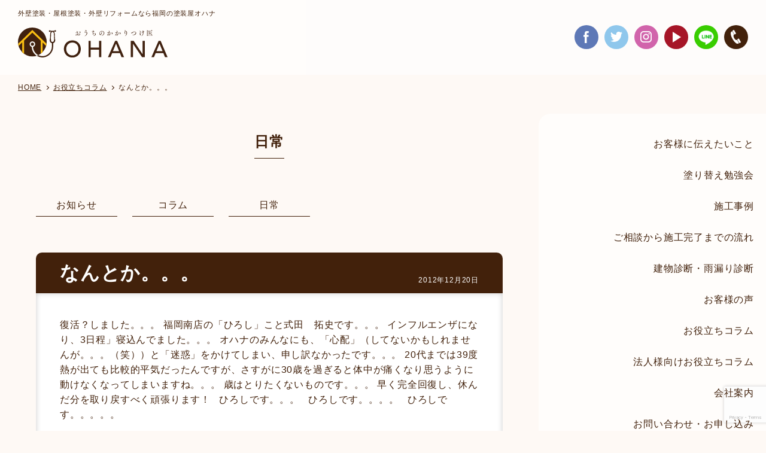

--- FILE ---
content_type: text/html; charset=UTF-8
request_url: https://www.planning-ohana.com/blog/3300/
body_size: 45009
content:
<!DOCTYPE html>
<html lang="ja">
<head>
<meta charset="UTF-8">
<meta name="robots" content="index,follow">
<meta http-equiv="X-UA-Compatible" content="IE=edge">
<meta name="format-detection" content="telephone=no">
<meta name="viewport" content="width=device-width,initial-scale=1">
<meta name="twitter:card" content="summary_large_image">
<meta property="fb:app_id" content="148266545368734">
<meta property="og:site_name" content="福岡の住宅塗装専門店  株式会社オハナ">
<meta property="og:image" content="/wp-content/themes/ohana/assets/img/common/ogp.jpg">
<meta property="og:type" content="article">
<meta property="og:url" content="https://www.planning-ohana.com/blog/3300/">
<meta property="og:title" content="なんとか。。。 | 福岡の住宅塗装専門店 株式会社オハナ福岡の住宅塗装専門店  株式会社オハナ">
<meta property="article:publisher" content="https://www.facebook.com/pages/Ohana-color-laboratory/800215713332985">
<meta property="og:description" content="福岡市周辺（糸島市・大野城市・春日市・太宰府市・筑紫野市）で安心・丁寧な塗装店をお探しの方は、外装塗装専門店のおうちのかかりつけ医株式会社オハナへ！住宅・アパート・マンションの屋根・外壁塗装・改修工事をご検討の方、まずはお気軽にご相談を下さい！通話無料0120-967-678">
<meta name="description" content="福岡市周辺（糸島市・大野城市・春日市・太宰府市・筑紫野市）で安心・丁寧な塗装店をお探しの方は、外装塗装専門店のおうちのかかりつけ医株式会社オハナへ！住宅・アパート・マンションの屋根・外壁塗装・改修工事をご検討の方、まずはお気軽にご相談を下さい！通話無料0120-967-678">
<meta name="keywords" content="福岡,糸島市,大野城市,春日市,太宰府市,筑紫野市,塗装,住宅塗装,屋根塗装,外壁塗装,建物診断,雨漏り診断,外構,エクステリア,リフォーム,プロタイムズ">

<link rel="author" href="https://plus.google.com/+Planning-ohana/">
<link rel="publisher" href="https://plus.google.com/+Planning-ohana/">
<link rel="canonical" href="https://www.planning-ohana.com/blog/3300/">
<!--
<link rel="preconnect" href="https://fonts.gstatic.com" crossorigin>
<link rel="stylesheet" href="https://fonts.googleapis.com/css2?family=Noto+Sans+JP:wght@400;700&amp;display=swap">
<link rel="stylesheet" href="https://fonts.googleapis.com/css2?family=Noto+Serif+JP:wght@400;700&amp;display=swap">
-->
<link rel="stylesheet" href="/wp-content/themes/ohana/assets/css/app.css?7"><!--?20251230170231-->
<link rel="shortcut icon" href="/wp-content/themes/ohana/assets/img/common/favicon.ico">
<link rel="apple-touch-icon" href="/wp-content/themes/ohana/assets/img/common/webclip.png">
<script>document.documentElement.className = document.documentElement.className.replace('is-nojs', 'is-js');</script>

<link rel='stylesheet' id='contact-form-7-css'  href='/wp-content/plugins/contact-form-7/includes/css/styles.css?ver=5.5.5' type='text/css' media='all' /><meta name='robots' content='index, follow, max-image-preview:large, max-snippet:-1, max-video-preview:-1' />

	<!-- This site is optimized with the Yoast SEO plugin v26.6 - https://yoast.com/wordpress/plugins/seo/ -->
	<title>なんとか。。。 | 福岡の住宅塗装専門店 株式会社オハナ</title>
	<link rel="canonical" href="https://www.planning-ohana.com/blog/3300/" />
	<meta property="og:locale" content="ja_JP" />
	<meta property="og:type" content="article" />
	<meta property="og:title" content="なんとか。。。 | 福岡の住宅塗装専門店 株式会社オハナ" />
	<meta property="og:description" content="復活？しました。。。 福岡南店の「ひろし」こと式田　拓史です。。。 インフルエンザになり、3日程」寝込んでました。。。 オハナのみんなにも、「心配」（してないかもしれませんが。。。（笑））と「迷惑」をかけてしまい、申し訳 ...続きを読む" />
	<meta property="og:url" content="https://www.planning-ohana.com/blog/3300/" />
	<meta property="og:site_name" content="福岡の住宅塗装専門店 株式会社オハナ" />
	<meta property="article:modified_time" content="2021-09-23T17:20:49+00:00" />
	<meta name="twitter:card" content="summary_large_image" />
	<script type="application/ld+json" class="yoast-schema-graph">{"@context":"https://schema.org","@graph":[{"@type":"WebPage","@id":"https://www.planning-ohana.com/blog/3300/","url":"https://www.planning-ohana.com/blog/3300/","name":"なんとか。。。 | 福岡の住宅塗装専門店 株式会社オハナ","isPartOf":{"@id":"https://www.planning-ohana.com/#website"},"datePublished":"2012-12-20T10:26:00+00:00","dateModified":"2021-09-23T17:20:49+00:00","breadcrumb":{"@id":"https://www.planning-ohana.com/blog/3300/#breadcrumb"},"inLanguage":"ja","potentialAction":[{"@type":"ReadAction","target":["https://www.planning-ohana.com/blog/3300/"]}]},{"@type":"BreadcrumbList","@id":"https://www.planning-ohana.com/blog/3300/#breadcrumb","itemListElement":[{"@type":"ListItem","position":1,"name":"ホーム","item":"https://www.planning-ohana.com/"},{"@type":"ListItem","position":2,"name":"職人ブログ","item":"https://www.planning-ohana.com/blog/"},{"@type":"ListItem","position":3,"name":"なんとか。。。"}]},{"@type":"WebSite","@id":"https://www.planning-ohana.com/#website","url":"https://www.planning-ohana.com/","name":"福岡の住宅塗装専門店 株式会社オハナ","description":"福岡市周辺で外壁塗装をお考えなら、頼れる塗装専門店オハナへ！","potentialAction":[{"@type":"SearchAction","target":{"@type":"EntryPoint","urlTemplate":"https://www.planning-ohana.com/?s={search_term_string}"},"query-input":{"@type":"PropertyValueSpecification","valueRequired":true,"valueName":"search_term_string"}}],"inLanguage":"ja"}]}</script>
	<!-- / Yoast SEO plugin. -->


<link rel='dns-prefetch' href='//ajax.googleapis.com' />
<link rel='dns-prefetch' href='//www.googletagmanager.com' />
<link rel="alternate" title="oEmbed (JSON)" type="application/json+oembed" href="https://www.planning-ohana.com/wp-json/oembed/1.0/embed?url=https%3A%2F%2Fwww.planning-ohana.com%2Fblog%2F3300%2F" />
<link rel="alternate" title="oEmbed (XML)" type="text/xml+oembed" href="https://www.planning-ohana.com/wp-json/oembed/1.0/embed?url=https%3A%2F%2Fwww.planning-ohana.com%2Fblog%2F3300%2F&#038;format=xml" />
<style id='wp-img-auto-sizes-contain-inline-css' type='text/css'>
img:is([sizes=auto i],[sizes^="auto," i]){contain-intrinsic-size:3000px 1500px}
/*# sourceURL=wp-img-auto-sizes-contain-inline-css */
</style>
<style id='wp-emoji-styles-inline-css' type='text/css'>

	img.wp-smiley, img.emoji {
		display: inline !important;
		border: none !important;
		box-shadow: none !important;
		height: 1em !important;
		width: 1em !important;
		margin: 0 0.07em !important;
		vertical-align: -0.1em !important;
		background: none !important;
		padding: 0 !important;
	}
/*# sourceURL=wp-emoji-styles-inline-css */
</style>
<style id='wp-block-library-inline-css' type='text/css'>
:root{--wp-block-synced-color:#7a00df;--wp-block-synced-color--rgb:122,0,223;--wp-bound-block-color:var(--wp-block-synced-color);--wp-editor-canvas-background:#ddd;--wp-admin-theme-color:#007cba;--wp-admin-theme-color--rgb:0,124,186;--wp-admin-theme-color-darker-10:#006ba1;--wp-admin-theme-color-darker-10--rgb:0,107,160.5;--wp-admin-theme-color-darker-20:#005a87;--wp-admin-theme-color-darker-20--rgb:0,90,135;--wp-admin-border-width-focus:2px}@media (min-resolution:192dpi){:root{--wp-admin-border-width-focus:1.5px}}.wp-element-button{cursor:pointer}:root .has-very-light-gray-background-color{background-color:#eee}:root .has-very-dark-gray-background-color{background-color:#313131}:root .has-very-light-gray-color{color:#eee}:root .has-very-dark-gray-color{color:#313131}:root .has-vivid-green-cyan-to-vivid-cyan-blue-gradient-background{background:linear-gradient(135deg,#00d084,#0693e3)}:root .has-purple-crush-gradient-background{background:linear-gradient(135deg,#34e2e4,#4721fb 50%,#ab1dfe)}:root .has-hazy-dawn-gradient-background{background:linear-gradient(135deg,#faaca8,#dad0ec)}:root .has-subdued-olive-gradient-background{background:linear-gradient(135deg,#fafae1,#67a671)}:root .has-atomic-cream-gradient-background{background:linear-gradient(135deg,#fdd79a,#004a59)}:root .has-nightshade-gradient-background{background:linear-gradient(135deg,#330968,#31cdcf)}:root .has-midnight-gradient-background{background:linear-gradient(135deg,#020381,#2874fc)}:root{--wp--preset--font-size--normal:16px;--wp--preset--font-size--huge:42px}.has-regular-font-size{font-size:1em}.has-larger-font-size{font-size:2.625em}.has-normal-font-size{font-size:var(--wp--preset--font-size--normal)}.has-huge-font-size{font-size:var(--wp--preset--font-size--huge)}.has-text-align-center{text-align:center}.has-text-align-left{text-align:left}.has-text-align-right{text-align:right}.has-fit-text{white-space:nowrap!important}#end-resizable-editor-section{display:none}.aligncenter{clear:both}.items-justified-left{justify-content:flex-start}.items-justified-center{justify-content:center}.items-justified-right{justify-content:flex-end}.items-justified-space-between{justify-content:space-between}.screen-reader-text{border:0;clip-path:inset(50%);height:1px;margin:-1px;overflow:hidden;padding:0;position:absolute;width:1px;word-wrap:normal!important}.screen-reader-text:focus{background-color:#ddd;clip-path:none;color:#444;display:block;font-size:1em;height:auto;left:5px;line-height:normal;padding:15px 23px 14px;text-decoration:none;top:5px;width:auto;z-index:100000}html :where(.has-border-color){border-style:solid}html :where([style*=border-top-color]){border-top-style:solid}html :where([style*=border-right-color]){border-right-style:solid}html :where([style*=border-bottom-color]){border-bottom-style:solid}html :where([style*=border-left-color]){border-left-style:solid}html :where([style*=border-width]){border-style:solid}html :where([style*=border-top-width]){border-top-style:solid}html :where([style*=border-right-width]){border-right-style:solid}html :where([style*=border-bottom-width]){border-bottom-style:solid}html :where([style*=border-left-width]){border-left-style:solid}html :where(img[class*=wp-image-]){height:auto;max-width:100%}:where(figure){margin:0 0 1em}html :where(.is-position-sticky){--wp-admin--admin-bar--position-offset:var(--wp-admin--admin-bar--height,0px)}@media screen and (max-width:600px){html :where(.is-position-sticky){--wp-admin--admin-bar--position-offset:0px}}
/*wp_block_styles_on_demand_placeholder:695405a754450*/
/*# sourceURL=wp-block-library-inline-css */
</style>
<style id='classic-theme-styles-inline-css' type='text/css'>
/*! This file is auto-generated */
.wp-block-button__link{color:#fff;background-color:#32373c;border-radius:9999px;box-shadow:none;text-decoration:none;padding:calc(.667em + 2px) calc(1.333em + 2px);font-size:1.125em}.wp-block-file__button{background:#32373c;color:#fff;text-decoration:none}
/*# sourceURL=/wp-includes/css/classic-themes.min.css */
</style>
<link rel='stylesheet' id='wp-pagenavi-css' href='https://www.planning-ohana.com/wp-content/plugins/wp-pagenavi/pagenavi-css.css?ver=2.70' type='text/css' media='all' />
<link rel='stylesheet' id='jvcf7_client_css-css' href='https://www.planning-ohana.com/wp-content/plugins/jquery-validation-for-contact-form-7/includes/assets/css/jvcf7_client.css?ver=5.4.2' type='text/css' media='all' />
<script type="text/javascript" src="https://ajax.googleapis.com/ajax/libs/jquery/3.2.1/jquery.min.js?ver=3.2.1" id="jquery-js"></script>

<!-- Site Kit によって追加された Google タグ（gtag.js）スニペット -->
<!-- Google アナリティクス スニペット (Site Kit が追加) -->
<script type="text/javascript" src="https://www.googletagmanager.com/gtag/js?id=GT-5MCTR637" id="google_gtagjs-js" async></script>
<script type="text/javascript" id="google_gtagjs-js-after">
/* <![CDATA[ */
window.dataLayer = window.dataLayer || [];function gtag(){dataLayer.push(arguments);}
gtag("set","linker",{"domains":["www.planning-ohana.com"]});
gtag("js", new Date());
gtag("set", "developer_id.dZTNiMT", true);
gtag("config", "GT-5MCTR637");
//# sourceURL=google_gtagjs-js-after
/* ]]> */
</script>
<link rel="https://api.w.org/" href="https://www.planning-ohana.com/wp-json/" /><link rel="alternate" title="JSON" type="application/json" href="https://www.planning-ohana.com/wp-json/wp/v2/blog/3300" /><meta name="generator" content="Site Kit by Google 1.168.0" /><link rel="icon" href="https://www.planning-ohana.com/img/common/favicon.ico" />
<meta name="google-site-verification" content="Df-m4VQ-r2GSnDeH4M_hTUaQVrUOZQVf0SzCqJpyAjs">		<style type="text/css" id="wp-custom-css">
			@media screen and (max-width: 770px) {
.instagram-gallery-feed	.instagram-gallery-list[data-feed_layout=gallery] .instagram-gallery-item {width:31%;}
}		</style>
		</head>
<body>

<div class="l-wrapper">
<header class="l-header" role="banner">
<div class="l-headerInfo">
<div class="l-headerInfo__inner">
<div>
<h1 class="seoh1">外壁塗装・屋根塗装・外壁リフォームなら福岡の塗装屋オハナ</h1>    
<p class="m-headerLogo"><a href="/">
<span><img src="/wp-content/themes/ohana/assets/img/common/logo_site.svg" alt="おうちのかかりつけ医 OHANA"></span></a>
<p>
</div>
<button type="button" class="m-headerHmenu js-hmenu" aria-expanded="false" aria-controls="menu">
<span class="m-headerHmenu__line"><span>メニュー</span></span></button>
<!-- /.l-headerInfo__inner --></div>
<!-- /.l-headerInfo --></div>
<div class="l-headerContent" id="menu" aria-hidden="true">
<div class="l-headerContent__inner">
<nav class="m-headerGnav" role="navigation">
<ul class="m-headerGnav__list">
<li><a href="#notice" class="js-scroll"><span>お客様に伝えたいこと</span></a></li>
<li><a href="/seminar.html"><span>塗り替え勉強会</span></a></li>
<li><a href="/sekou/"><span>施工事例</span></a></li>
<li><a href="#flow" class="js-scroll"><span>ご相談から施工完了までの流れ</span></a></li>
<li><a href="/diagnosis.html"><span>建物診断・雨漏り診断</span></a></li>
<li><a href="/voice/"><span>お客様の声</span></a></li>
<li><a href="/blog/"><span>お役立ちコラム</span></a></li>
<li><a href="/blog/oyc/btob/"><span>法人様向けお役立ちコラム</span></a></li>
<li><a href="/company.html"><span>会社案内</span></a></li>
<li><a href="#contact" class="js-scroll"><span>お問い合わせ・お申し込み</span></a></li>
<!-- /.m-headerGnav__list --></ul>
<!-- /.m-headerGnav --></nav>
<div class="m-headerUtil">
<ul class="m-headerSocial">
	<li class="m-headerSocial__facebook">
		<a href="https://www.facebook.com/protimes.ohana" rel="noopener noreferrer" target="_blank">
			<span>Facebook</span>
		</a>
	</li>
	<li class="m-headerSocial__twitter">
		<a href="https://twitter.com/ohana_8100" rel="noopener noreferrer" target="_blank">
			<span>Twitter</span>
		</a>
	</li>
	<li class="m-headerSocial__instagram">
		<a href="https://www.instagram.com/ohana.ohana.8100/" rel="noopener noreferrer" target="_blank">
			<span>Instagram</span>
		</a>
	</li>
	<li class="m-headerSocial__youtube">
		<a href="https://youtu.be/zqfo9rSlZPQ" rel="noopener noreferrer" target="_blank">
			<span>YouTube</span>
		</a>
	</li>
	<li id="m-headerSocial__line">
		<a href="https://liff.line.me/1645278921-kWRPP32q/?accountId=117uazao" target="_blank">
			<img src="https://www.planning-ohana.com/wp-content/themes/ohana/assets/img/common/line.png">
		</a>
	</li>
	
<!-- /.m-headerSocial -->
</ul>
<p class="m-headerTel"><a href="#contact" class="js-scroll"><span>お問い合わせ</span></a></p>
<!-- /.m-headerUtil --></div>
<p class="m-headerButton"><a href="/"><span>トップに戻る</span></a></p>
<!-- /.l-headerContent__inner --></div>
<!-- /.l-headerContent --></div>
<!-- /.l-header --></header>

<main class="l-content" role="main">
<div class="l-contentMain">
<div class="l-contentMain__inner">



<nav class="m-navBreadcrumb" role="navigation">
<ol class="m-navBreadcrumb__list" itemscope itemtype="http://schema.org/BreadcrumbList">
<li itemprop="itemListElement" itemscope itemtype="http://schema.org/ListItem">
<a href="/" itemprop="item"><span itemprop="name">HOME</span></a>
<meta itemprop="position" content="1"></li>
<li itemprop="itemListElement" itemscope itemtype="http://schema.org/ListItem">
<a href="/blog/" itemprop="item"><span itemprop="name">お役立ちコラム</span></a>
<meta itemprop="position" content="2"></li>
<li itemprop="itemListElement" itemscope itemtype="http://schema.org/ListItem">
<span itemprop="name" aria-current="page">なんとか。。。</span>
<meta itemprop="position" content="3"></li>
<!-- /.m-navBreadcrumb__list --></ol>
<!-- /.m-navBreadcrumb --></nav>

<section class="m-section">
<div class="m-section__inner">
<div class="m-hdg1">
<h1 class="m-hdg1__hdg">日常</h1>
<!-- /.m-hdg1 --></div>

<nav class="m-navCategory js-navSelect" role="navigation">
<ul class="m-navCategory__list">
<li><a href="/blog/list/news/"><span>お知らせ</span></a></li>
<li><a href="/blog/list/column/"><span>コラム</span></a></li>
<li><a href="/blog/list/days/"><span>日常</span></a></li>
<!-- /.m-navCategory__list --></ul>
<div class="m-navCategory__select">
<select>
<option value="">カテゴリー選択</option>
<option value="/blog/list/news/">お知らせ</option>
<option value="/blog/list/column/">コラム</option>
<option value="/blog/list/days/">日常</option>
</select>
<!-- /.m-navCategory__select --></div>
<!-- /.m-navCategory --></nav>

<div class="m-boxBlog">
<h2 class="m-boxBlog__hdg"><span>なんとか。。。</span>
<time class="m-boxBlog__date" datetime="2012-12-20">2012年12月20日</time></h2>
<div class="m-boxBlog__inner">
復活？しました。。。

福岡南店の「ひろし」こと式田　拓史です。。。

インフルエンザになり、3日程」寝込んでました。。。

オハナのみんなにも、「心配」（してないかもしれませんが。。。（笑））と「迷惑」をかけてしまい、申し訳なかったです。。。

20代までは39度熱が出ても比較的平気だったんですが、さすがに30歳を過ぎると体中が痛くなり思うように動けなくなってしまいますね。。。

歳はとりたくないものです。。。

早く完全回復し、休んだ分を取り戻すべく頑張ります！

&nbsp;

ひろしです。。。

&nbsp;

ひろしです。。。。

&nbsp;

ひろしです。。。。。<!-- /.m-boxBlog__inner --></div>
<!-- /.m-boxBlog --></div>

<nav class="m-navPage" role="navigation">
<ul class="m-navPage__list">
<li class="m-navPage__listItem" data-type="prev">
<a href="https://www.planning-ohana.com/blog/3301/" rel="next">前の記事</a><!-- /.m-navPage__listItem --></li>
<li class="m-navPage__listItem" data-type="index">
<a href="/blog/">記事一覧</a>
<!-- /.m-navPage__listItem --></li>
<li class="m-navPage__listItem" data-type="next">
<a href="https://www.planning-ohana.com/blog/1150/" rel="prev">次の記事</a><!-- /.m-navPage__listItem --></li>
<!-- /.m-navPage__list --></ul>
<!-- /.m-navPage --></nav>
<!-- /.m-section__inner --></div>
<!-- /.m-section --></section>


<section class="m-section" data-type="contact" id="contact">
<div class="m-section__inner">
<div class="m-contact">
<h2 class="m-contactHdg">お問い合わせ・お申し込みはこちら！</h2>

<div class="m-contactLead">
<p class="m-contactLead__txt">日本の住宅は他の先進国に比べ住宅の耐久年数が<br class="is-sp">著しく低いと言われております。<br>特に、お家の防水に関しては定期的なメンテナンスが必要です。<br>屋根・外壁の塗り替え工事のご相談はオハナへお任せください！！</p>
<p class="m-contactLead__txt">『オハナ』とは、ハワイ語で家族・仲間という意味です。<br>家族のように親身にご対応させて頂きます。<br>お気軽にお問い合わせください！</p>
<!-- /.m-contactLead --></div>

<div class="m-contactInfo">
<div class="m-contactInfo__img"><img src="/wp-content/themes/ohana/assets/img/common/img_contact.png" alt=""></div>
<p class="m-contactInfo__link"><a href="tel:08002003087">お電話でのお問い合わせは<span>0800-200-3087</span></a></p>
<!-- /.m-contactInfo --></div>


<div class="wpcf7 no-js" id="wpcf7-f4-o1" lang="en-US" dir="ltr" data-wpcf7-id="4">
<div class="screen-reader-response"><p role="status" aria-live="polite" aria-atomic="true"></p> <ul></ul></div>
<form action="/blog/3300/#wpcf7-f4-o1" method="post" class="wpcf7-form init" aria-label="Contact form" novalidate="novalidate" data-status="init">
<fieldset class="hidden-fields-container"><input type="hidden" name="_wpcf7" value="4" /><input type="hidden" name="_wpcf7_version" value="6.1.4" /><input type="hidden" name="_wpcf7_locale" value="en_US" /><input type="hidden" name="_wpcf7_unit_tag" value="wpcf7-f4-o1" /><input type="hidden" name="_wpcf7_container_post" value="0" /><input type="hidden" name="_wpcf7_posted_data_hash" value="" /><input type="hidden" name="_wpcf7_recaptcha_response" value="" />
</fieldset>
<div class="m-contactForm">
	<div class="m-contactForm__box">
		<table class="m-contactForm__tbl">
			<tbody>
				<tr>
					<th>
						<div class="m-contactForm__tblInner">
							<div class="m-contactForm__tblLabel">
								<p>お問合せ内容<br />
<strong><span>必須</span></strong>
								</p>
							</div>
<!-- /.m-contactForm__tblInner -->
						</div>
					</th>
					<td>
						<p><span class="wpcf7-form-control-wrap" data-name="genre"><span class="wpcf7-form-control wpcf7-radio js-contactGenre" id="genre"><span class="wpcf7-list-item first"><label><input type="radio" name="genre" value="ご相談" checked="checked" /><span class="wpcf7-list-item-label">ご相談</span></label></span><span class="wpcf7-list-item"><label><input type="radio" name="genre" value="建物診断・見積もり依頼" /><span class="wpcf7-list-item-label">建物診断・見積もり依頼</span></label></span><span class="wpcf7-list-item"><label><input type="radio" name="genre" value="塗り替え勉強会お申し込み" /><span class="wpcf7-list-item-label">塗り替え勉強会お申し込み</span></label></span><span class="wpcf7-list-item last"><label><input type="radio" name="genre" value="その他" /><span class="wpcf7-list-item-label">その他</span></label></span></span></span>
						</p>
					</td>
				</tr>
				<tr class="m-contactForm__seminar">
					<th>
						<div class="m-contactForm__tblInner">
							<p><label for="contactDate" class="m-contactForm__tblLabel">参加日時</label><br />
<!-- /.m-contactForm__tblInner -->
							</p>
						</div>
					</th>
					<td>
						<div class="m-contactForm__tblInner">
							<div class="m-contactForm__tblSelect">
								<p><span class="wpcf7-form-control-wrap" data-name="seminar"><select class="wpcf7-form-control wpcf7-select" id="seminar" aria-invalid="false" name="seminar"><option value="">&#8212;Please choose an option&#8212;</option></select></span>
								</p>

<!-- /.m-contactForm__tblSelect -->
							</div>
<!-- /.m-contactForm__tblInner -->
						</div>
					</td>
				</tr>
				<tr>
					<th>
						<div class="m-contactForm__tblInner">
							<p><label for="name" class="m-contactForm__tblLabel">お名前<br />
<strong><span>必須</span></strong></label><br />
<!-- /.m-contactForm__tblInner -->
							</p>
						</div>
					</th>
					<td>
						<div class="m-contactForm__tblInner">
							<div class="m-contactForm__tblTextbox">
								<p><span class="wpcf7-form-control-wrap" data-name="username"><input size="40" maxlength="400" class="wpcf7-form-control wpcf7-text wpcf7-validates-as-required" id="name" aria-required="true" aria-invalid="false" value="" type="text" name="username" /></span>
								</p>
							</div>
							<p><span class="m-contactForm__tblSubtext">※フルネームでご記入ください。<span>例：御花　太郎</span></span><br />
<!-- /.m-contactForm__tblInner -->
							</p>
						</div>
					</td>
				</tr>
				<tr>
					<th>
						<div class="m-contactForm__tblInner">
							<p><label for="kana" class="m-contactForm__tblLabel">フリガナ<br />
<strong><span>必須</span></strong></label><br />
<!-- /.m-contactForm__tblInner -->
							</p>
						</div>
					</th>
					<td>
						<div class="m-contactForm__tblInner">
							<div class="m-contactForm__tblTextbox">
								<p><span class="wpcf7-form-control-wrap" data-name="kana"><input size="40" maxlength="400" class="wpcf7-form-control wpcf7-text wpcf7-validates-as-required" id="kana" aria-required="true" aria-invalid="false" value="" type="text" name="kana" /></span>
								</p>
							</div>
							<p><span class="m-contactForm__tblSubtext">※フルネームでご記入ください。<span>例：オハナ　タロウ</span></span><br />
<!-- /.m-contactForm__tblInner -->
							</p>
						</div>
					</td>
				</tr>
				<tr>
					<th>
						<div class="m-contactForm__tblInner">
							<p><label for="postcode" class="m-contactForm__tblLabel">住所<br />
<strong><span>必須</span></strong></label><br />
<!-- /.m-contactForm__tblInner -->
							</p>
						</div>
					</th>
					<td>
						<div class="m-contactForm__tblInner">
							<div class="m-contactForm__tblAddress">
								<div class="m-contactForm__tblAddress__number">
									<div class="m-contactForm__tblAddress__numberItem">
										<div class="m-contactForm__tblAddress__numberLabel">
											<p>〒
											</p>
										</div>
										<div class="m-contactForm__tblAddress__numberElem">
											<div class="m-contactForm__tblTextbox">
												<p><span class="wpcf7-form-control-wrap" data-name="postcode"><input size="40" maxlength="7" class="wpcf7-form-control wpcf7-text wpcf7-validates-as-required" id="postcode" aria-required="true" aria-invalid="false" value="" type="text" name="postcode" /></span>
												</p>
											</div>
<!-- /.m-contactForm__tblAddress__numberElem -->
										</div>
<!-- /.m-contactForm__tblAddress__numberItem -->
									</div>
									<div class="m-contactForm__tblAddress__numberItem">
										<p><span class="m-contactForm__tblSubtext">※半角数字７桁ハイフンなし<span>例：8112207</span></span><br />
<!-- /.m-contactForm__tblAddress__numberItem -->
										</p>
									</div>
<!-- /.m-contactForm__tblAddress__number -->
								</div>
								<ul class="m-contactForm__tblAddress__list">
									<li>
										<p><label for="address1" class="m-contactForm__tblAddress__listLabel">都道府県</label>
										</p>
										<div class="m-contactForm__tblAddress__listElem">
											<div class="m-contactForm__tblSelect">
												<p><span class="wpcf7-form-control-wrap" data-name="address1"><select class="wpcf7-form-control wpcf7-select wpcf7-validates-as-required" id="address1" aria-required="true" aria-invalid="false" name="address1"><option value="">&#8212;Please choose an option&#8212;</option><option value="北海道">北海道</option><option value="青森県">青森県</option><option value="岩手県">岩手県</option><option value="宮城県">宮城県</option><option value="秋田県">秋田県</option><option value="山形県">山形県</option><option value="福島県">福島県</option><option value="茨城県">茨城県</option><option value="栃木県">栃木県</option><option value="群馬県">群馬県</option><option value="埼玉県">埼玉県</option><option value="千葉県">千葉県</option><option value="東京都">東京都</option><option value="神奈川県">神奈川県</option><option value="新潟県">新潟県</option><option value="富山県">富山県</option><option value="石川県">石川県</option><option value="福井県">福井県</option><option value="山梨県">山梨県</option><option value="長野県">長野県</option><option value="岐阜県">岐阜県</option><option value="静岡県">静岡県</option><option value="愛知県">愛知県</option><option value="三重県">三重県</option><option value="滋賀県">滋賀県</option><option value="京都府">京都府</option><option value="大阪府">大阪府</option><option value="兵庫県">兵庫県</option><option value="奈良県">奈良県</option><option value="和歌山県">和歌山県</option><option value="鳥取県">鳥取県</option><option value="島根県">島根県</option><option value="岡山県">岡山県</option><option value="広島県">広島県</option><option value="山口県">山口県</option><option value="徳島県">徳島県</option><option value="香川県">香川県</option><option value="愛媛県">愛媛県</option><option value="高知県">高知県</option><option value="福岡県">福岡県</option><option value="佐賀県">佐賀県</option><option value="長崎県">長崎県</option><option value="熊本県">熊本県</option><option value="大分県">大分県</option><option value="宮崎県">宮崎県</option><option value="鹿児島県">鹿児島県</option><option value="沖縄県">沖縄県</option></select></span><br />
<!-- /.m-contactForm__tblSelect -->
												</p>
											</div>
<!-- /.m-contactForm__tblAddress__listElem -->
										</div>
									</li>
									<li>
										<p><label for="address2" class="m-contactForm__tblAddress__listLabel">市区町村</label>
										</p>
										<div class="m-contactForm__tblAddress__listElem">
											<div class="m-contactForm__tblTextbox">
												<p><span class="wpcf7-form-control-wrap" data-name="address2"><input size="40" maxlength="400" class="wpcf7-form-control wpcf7-text wpcf7-validates-as-required" id="address2" aria-required="true" aria-invalid="false" value="" type="text" name="address2" /></span>
												</p>
											</div>
<!-- /.m-contactForm__tblAddress__listElem -->
										</div>
									</li>
									<li>
										<p><label for="address3" class="m-contactForm__tblAddress__listLabel">丁目番地</label>
										</p>
										<div class="m-contactForm__tblAddress__listElem">
											<div class="m-contactForm__tblTextbox">
												<p><span class="wpcf7-form-control-wrap" data-name="address3"><input size="40" maxlength="400" class="wpcf7-form-control wpcf7-text" id="address3" aria-invalid="false" value="" type="text" name="address3" /></span>
												</p>
											</div>
<!-- /.m-contactForm__tblAddress__listElem -->
										</div>
									</li>
<!-- /.m-contactForm__tblAddress__list -->
								</ul>
<!-- /.m-contactForm__tblAddress -->
							</div>
<!-- /.m-contactForm__tblInner -->
						</div>
					</td>
				</tr>
				<tr>
					<th>
						<div class="m-contactForm__tblInner">
							<p><label for="tel" class="m-contactForm__tblLabel">電話番号<br />
<strong><span>必須</span></strong></label><br />
<!-- /.m-contactForm__tblInner -->
							</p>
						</div>
					</th>
					<td>
						<div class="m-contactForm__tblInner">
							<div class="m-contactForm__tblTextbox">
								<p><span class="wpcf7-form-control-wrap" data-name="tel"><input size="40" maxlength="400" class="wpcf7-form-control wpcf7-text wpcf7-validates-as-required" id="tel" aria-required="true" aria-invalid="false" value="" type="text" name="tel" /></span>
								</p>
							</div>
							<p><span class="m-contactForm__tblSubtext">例：073-413-6523</span><br />
<!-- /.m-contactForm__tblInner -->
							</p>
						</div>
					</td>
				</tr>
				<tr>
					<th>
						<div class="m-contactForm__tblInner">
							<p><label for="email" class="m-contactForm__tblLabel">メールアドレス<br />
<strong><span>必須</span></strong></label><br />
<!-- /.m-contactForm__tblInner -->
							</p>
						</div>
					</th>
					<td>
						<div class="m-contactForm__tblInner">
							<div class="m-contactForm__tblTextbox">
								<p><span class="wpcf7-form-control-wrap" data-name="email"><input size="40" maxlength="400" class="wpcf7-form-control wpcf7-email wpcf7-validates-as-required wpcf7-text wpcf7-validates-as-email emailVerify" id="email" aria-required="true" aria-invalid="false" value="" type="email" name="email" /></span>
								</p>
							</div>
							<p><span class="m-contactForm__tblSubtext">※ご返信希望のメールアドレスをご記入ください。</span><br />
<!-- /.m-contactForm__tblInner -->
							</p>
						</div>
					</td>
				</tr>
				<tr>
					<th>
						<div class="m-contactForm__tblInner">
							<div class="m-contactForm__tblLabel">
								<p>ご連絡方法<br />
<strong><span>必須</span></strong>
								</p>
							</div>
<!-- /.m-contactForm__tblInner -->
						</div>
					</th>
					<td>
						<p><span class="wpcf7-form-control-wrap" data-name="how"><span class="wpcf7-form-control wpcf7-radio" id="how"><span class="wpcf7-list-item first"><label><input type="radio" name="how" value="お電話" checked="checked" /><span class="wpcf7-list-item-label">お電話</span></label></span><span class="wpcf7-list-item"><label><input type="radio" name="how" value="メール" /><span class="wpcf7-list-item-label">メール</span></label></span><span class="wpcf7-list-item last"><label><input type="radio" name="how" value="どちらでも" /><span class="wpcf7-list-item-label">どちらでも</span></label></span></span></span>
						</p>
					</td>
				</tr>
				<tr>
					<th>
						<div class="m-contactForm__tblInner">
							<p><label for="about" class="m-contactForm__tblLabel">ご相談内容</label><br />
<!-- /.m-contactForm__tblInner -->
							</p>
						</div>
					</th>
					<td>
						<div class="m-contactForm__tblInner">
							<div class="m-contactForm__tblTextarea">
								<p><span class="wpcf7-form-control-wrap" data-name="about"><textarea cols="40" rows="10" maxlength="2000" class="wpcf7-form-control wpcf7-textarea" id="about" aria-invalid="false" name="about"></textarea></span><br />
<!-- /.m-contactForm__tblTextarea -->
								</p>
							</div>
							<p><span class="m-contactForm__tblSubtext">※ご相談内容を具体的にご記入ください。</span><br />
<!-- /.m-contactForm__tblInner -->
							</p>
						</div>
					</td>
				</tr>
			</tbody>
<!-- /.m-contactForm__tbl -->
		</table>
<!-- /.m-contactForm__box -->
	</div>
	<p class="m-contactForm__link"><a href="/privacy.html">個人情報の取り扱いについて</a>
	</p>
	<div class="m-contactForm__acceptance"><!--<div class="m-contactForm__acceptanceCheck">acceptance acceptance id:acceptance<label for="acceptance">-->
		<p>確認画面は表示されません。上記内容にて送信しますので、よろしければ送信ボタンを押してください。
		</p>

<!-- /.m-contactForm__acceptanceCheck -->
	</div>
<!-- /.m-contactForm__acceptance -->
</div>
<div class="m-contactForm__submit">
	<p><input class="wpcf7-form-control wpcf7-submit has-spinner" id="btn_submit" type="submit" value="入力内容を送信する" />
	</p>
</div>
<!-- /.m-contactForm -->
<p><script>
document.addEventListener( 'wpcf7mailsent', function( event ) {
location = 'https://www.planning-ohana.com/thanks.html';
}, false );
</script>
</p><div class="wpcf7-response-output" aria-hidden="true"></div>
</form>
</div>
<!-- /.m-contact --></div>
<!-- /.m-section__inner --></div>
<!-- /.m-section --></section>
<!-- /.l-contentMain__inner --></div>
<!-- /.l-contentMain --></div>
<!-- /.l-content --></main>

<footer class="l-footer" role="contentinfo">
<div class="l-footerContent">
<div class="l-footerContent__inner">
<div class="m-footerLogo"><a href="/">
<img src="/wp-content/themes/ohana/assets/img/common/logo_site.svg" alt="おうちのかかりつけ医 OHANA"></a></div>
<div class="m-footerUtil">
<address class="m-footerInfo">
<em class="m-footerInfo__ttl">株式会社オハナ</em>
<span class="m-footerInfo__txt">福岡県福岡市城南区梅林4-29-23-1F<br>TEL：<a href="tel:0928368100">092-836-8100</a> / FAX：092-836-8111</span>
<!-- /.m-footerInfo --></address>
<ul class="m-footerLink">
<li><a href="/"><span>TOP</span></a></li>
<li><a href="/privacy.html"><span>プライバシーポリシー</span></a></li>
<!-- /.m-footerLink --></ul>
<!-- /.m-footerUtil --></div>
<ul class="m-footerSocial">
<li class="m-footerSocial__facebook">
<a href="https://www.facebook.com/protimes.ohana" rel="noopener noreferrer" target="_blank"><span>Facebook</span></a></li>
<li class="m-footerSocial__twitter">
<a href="https://twitter.com/ohana_8100" rel="noopener noreferrer" target="_blank"><span>Twitter</span></a></li>
<li class="m-footerSocial__instagram">
<a href="https://www.instagram.com/ohana.ohana.8100/" rel="noopener noreferrer" target="_blank"><span>Instagram</span></a></li>
<li class="m-footerSocial__youtube">
<a href="https://youtu.be/zqfo9rSlZPQ" rel="noopener noreferrer" target="_blank"><span>YouTube</span></a></li>
<li id="m-headerSocial__line">
	<a href="https://liff.line.me/1645278921-kWRPP32q/?accountId=117uazao" target="_blank">
		<img src="https://www.planning-ohana.com/wp-content/themes/ohana/assets/img/common/line-f.png">
	</a>
</li>
<!-- /.m-footerSocial --></ul>
<!-- /.l-footerContent__inner --></div>
<!-- /.l-footerContent --></div>
<div class="l-footerInfo">
<div class="l-footerInfo__inner">
<small class="m-footerCopy">&copy;2021 OHANA</small>
<!-- /.l-footerInfo__inner --></div>
<!-- /.l-footerInfo --></div>
<!-- /.l-footer --></footer>
<!-- /.l-wrapper --></div>

<div id="seminarNameList">
<input type="hidden" data-seminar="1月10日(土)午前『屋根・外壁塗り替え勉強会』開催　アクロス福岡502">
<input type="hidden" data-seminar="1月24日(土)午前『屋根・外壁塗り替え勉強会』開催　アクロス福岡502">
<input type="hidden" data-seminar="2月7日(土)午前『屋根・外壁塗り替え勉強会』開催　アクロス福岡502">
<input type="hidden" data-seminar="2月21日(土)午前『屋根・外壁塗り替え勉強会』開催　アクロス福岡502">
</div>

<script type="speculationrules">
{"prefetch":[{"source":"document","where":{"and":[{"href_matches":"/*"},{"not":{"href_matches":["/wp-*.php","/wp-admin/*","/wp-content/uploads/*","/wp-content/*","/wp-content/plugins/*","/wp-content/themes/ohana/*","/*\\?(.+)"]}},{"not":{"selector_matches":"a[rel~=\"nofollow\"]"}},{"not":{"selector_matches":".no-prefetch, .no-prefetch a"}}]},"eagerness":"conservative"}]}
</script>
<script type="text/javascript" src="https://www.planning-ohana.com/wp-content/plugins/jquery-validation-for-contact-form-7/includes/assets/js/jquery.validate.min.js?ver=5.4.2" id="jvcf7_jquery_validate-js"></script>
<script type="text/javascript" id="jvcf7_validation-js-extra">
/* <![CDATA[ */
var scriptData = {"jvcf7_default_settings":{"jvcf7_show_label_error":"errorMsgshow","jvcf7_invalid_field_design":"theme_0"}};
//# sourceURL=jvcf7_validation-js-extra
/* ]]> */
</script>
<script type="text/javascript" src="https://www.planning-ohana.com/wp-content/plugins/jquery-validation-for-contact-form-7/includes/assets/js/jvcf7_validation.js?ver=5.4.2" id="jvcf7_validation-js"></script>
<script type="text/javascript" src="https://www.google.com/recaptcha/api.js?render=6LdCx2EqAAAAADexX2XdGb60l1eM8O8CJ8JlfLnL&amp;ver=3.0" id="google-recaptcha-js"></script>
<script type="text/javascript" src="https://www.planning-ohana.com/wp-includes/js/dist/vendor/wp-polyfill.min.js?ver=3.15.0" id="wp-polyfill-js"></script>
<script type="text/javascript" id="wpcf7-recaptcha-js-before">
/* <![CDATA[ */
var wpcf7_recaptcha = {
    "sitekey": "6LdCx2EqAAAAADexX2XdGb60l1eM8O8CJ8JlfLnL",
    "actions": {
        "homepage": "homepage",
        "contactform": "contactform"
    }
};
//# sourceURL=wpcf7-recaptcha-js-before
/* ]]> */
</script>
<script type="text/javascript" src="https://www.planning-ohana.com/wp-content/plugins/contact-form-7/modules/recaptcha/index.js?ver=6.1.4" id="wpcf7-recaptcha-js"></script>
<script id="wp-emoji-settings" type="application/json">
{"baseUrl":"https://s.w.org/images/core/emoji/17.0.2/72x72/","ext":".png","svgUrl":"https://s.w.org/images/core/emoji/17.0.2/svg/","svgExt":".svg","source":{"concatemoji":"https://www.planning-ohana.com/wp-includes/js/wp-emoji-release.min.js?ver=50e6bedc709cb026c39f6504b62d1e4f"}}
</script>
<script type="module">
/* <![CDATA[ */
/*! This file is auto-generated */
const a=JSON.parse(document.getElementById("wp-emoji-settings").textContent),o=(window._wpemojiSettings=a,"wpEmojiSettingsSupports"),s=["flag","emoji"];function i(e){try{var t={supportTests:e,timestamp:(new Date).valueOf()};sessionStorage.setItem(o,JSON.stringify(t))}catch(e){}}function c(e,t,n){e.clearRect(0,0,e.canvas.width,e.canvas.height),e.fillText(t,0,0);t=new Uint32Array(e.getImageData(0,0,e.canvas.width,e.canvas.height).data);e.clearRect(0,0,e.canvas.width,e.canvas.height),e.fillText(n,0,0);const a=new Uint32Array(e.getImageData(0,0,e.canvas.width,e.canvas.height).data);return t.every((e,t)=>e===a[t])}function p(e,t){e.clearRect(0,0,e.canvas.width,e.canvas.height),e.fillText(t,0,0);var n=e.getImageData(16,16,1,1);for(let e=0;e<n.data.length;e++)if(0!==n.data[e])return!1;return!0}function u(e,t,n,a){switch(t){case"flag":return n(e,"\ud83c\udff3\ufe0f\u200d\u26a7\ufe0f","\ud83c\udff3\ufe0f\u200b\u26a7\ufe0f")?!1:!n(e,"\ud83c\udde8\ud83c\uddf6","\ud83c\udde8\u200b\ud83c\uddf6")&&!n(e,"\ud83c\udff4\udb40\udc67\udb40\udc62\udb40\udc65\udb40\udc6e\udb40\udc67\udb40\udc7f","\ud83c\udff4\u200b\udb40\udc67\u200b\udb40\udc62\u200b\udb40\udc65\u200b\udb40\udc6e\u200b\udb40\udc67\u200b\udb40\udc7f");case"emoji":return!a(e,"\ud83e\u1fac8")}return!1}function f(e,t,n,a){let r;const o=(r="undefined"!=typeof WorkerGlobalScope&&self instanceof WorkerGlobalScope?new OffscreenCanvas(300,150):document.createElement("canvas")).getContext("2d",{willReadFrequently:!0}),s=(o.textBaseline="top",o.font="600 32px Arial",{});return e.forEach(e=>{s[e]=t(o,e,n,a)}),s}function r(e){var t=document.createElement("script");t.src=e,t.defer=!0,document.head.appendChild(t)}a.supports={everything:!0,everythingExceptFlag:!0},new Promise(t=>{let n=function(){try{var e=JSON.parse(sessionStorage.getItem(o));if("object"==typeof e&&"number"==typeof e.timestamp&&(new Date).valueOf()<e.timestamp+604800&&"object"==typeof e.supportTests)return e.supportTests}catch(e){}return null}();if(!n){if("undefined"!=typeof Worker&&"undefined"!=typeof OffscreenCanvas&&"undefined"!=typeof URL&&URL.createObjectURL&&"undefined"!=typeof Blob)try{var e="postMessage("+f.toString()+"("+[JSON.stringify(s),u.toString(),c.toString(),p.toString()].join(",")+"));",a=new Blob([e],{type:"text/javascript"});const r=new Worker(URL.createObjectURL(a),{name:"wpTestEmojiSupports"});return void(r.onmessage=e=>{i(n=e.data),r.terminate(),t(n)})}catch(e){}i(n=f(s,u,c,p))}t(n)}).then(e=>{for(const n in e)a.supports[n]=e[n],a.supports.everything=a.supports.everything&&a.supports[n],"flag"!==n&&(a.supports.everythingExceptFlag=a.supports.everythingExceptFlag&&a.supports[n]);var t;a.supports.everythingExceptFlag=a.supports.everythingExceptFlag&&!a.supports.flag,a.supports.everything||((t=a.source||{}).concatemoji?r(t.concatemoji):t.wpemoji&&t.twemoji&&(r(t.twemoji),r(t.wpemoji)))});
//# sourceURL=https://www.planning-ohana.com/wp-includes/js/wp-emoji-loader.min.js
/* ]]> */
</script>
<script type='text/javascript' id='contact-form-7-js-extra'>
/* <![CDATA[ */
var wpcf7 = {"api":{"root":"https:\/\/planning-ohana.com\/wp-json\/","namespace":"contact-form-7\/v1"}};
/* ]]> */
</script>
<script type='text/javascript' src='/wp-content/plugins/contact-form-7/includes/js/index.js?ver=5.5.5' id='contact-form-7-js'></script>
	<script type="text/javascript">
		(function() {
			var request, b = document.body, c = 'className', cs = 'customize-support', rcs = new RegExp('(^|\\s+)(no-)?'+cs+'(\\s+|$)');

				request = true;
	
			b[c] = b[c].replace( rcs, ' ' );
			// The customizer requires postMessage and CORS (if the site is cross domain).
			b[c] += ( window.postMessage && request ? ' ' : ' no-' ) + cs;
		}());
	</script>
<script src="/wp-content/themes/ohana/assets/js/libs.js"></script>
<script src="/wp-content/themes/ohana/assets/js/app.js"></script><script type="text/javascript">
/* <![CDATA[ */
var google_conversion_id = 938727214;
var google_custom_params = window.google_tag_params;
var google_remarketing_only = true;
/* ]]> */
</script>
<script type="text/javascript" src="//www.googleadservices.com/pagead/conversion.js">
</script>
<noscript>
<div style="display:inline;">
<img height="1" width="1" style="border-style:none;" alt="" src="//googleads.g.doubleclick.net/pagead/viewthroughconversion/938727214/?value=0&amp;guid=ON&amp;script=0"/>
</div>
</noscript>

</body>
</html>

--- FILE ---
content_type: text/html; charset=utf-8
request_url: https://www.google.com/recaptcha/api2/anchor?ar=1&k=6LdCx2EqAAAAADexX2XdGb60l1eM8O8CJ8JlfLnL&co=aHR0cHM6Ly93d3cucGxhbm5pbmctb2hhbmEuY29tOjQ0Mw..&hl=en&v=7gg7H51Q-naNfhmCP3_R47ho&size=invisible&anchor-ms=20000&execute-ms=30000&cb=wq85bqprtsgl
body_size: 48079
content:
<!DOCTYPE HTML><html dir="ltr" lang="en"><head><meta http-equiv="Content-Type" content="text/html; charset=UTF-8">
<meta http-equiv="X-UA-Compatible" content="IE=edge">
<title>reCAPTCHA</title>
<style type="text/css">
/* cyrillic-ext */
@font-face {
  font-family: 'Roboto';
  font-style: normal;
  font-weight: 400;
  font-stretch: 100%;
  src: url(//fonts.gstatic.com/s/roboto/v48/KFO7CnqEu92Fr1ME7kSn66aGLdTylUAMa3GUBHMdazTgWw.woff2) format('woff2');
  unicode-range: U+0460-052F, U+1C80-1C8A, U+20B4, U+2DE0-2DFF, U+A640-A69F, U+FE2E-FE2F;
}
/* cyrillic */
@font-face {
  font-family: 'Roboto';
  font-style: normal;
  font-weight: 400;
  font-stretch: 100%;
  src: url(//fonts.gstatic.com/s/roboto/v48/KFO7CnqEu92Fr1ME7kSn66aGLdTylUAMa3iUBHMdazTgWw.woff2) format('woff2');
  unicode-range: U+0301, U+0400-045F, U+0490-0491, U+04B0-04B1, U+2116;
}
/* greek-ext */
@font-face {
  font-family: 'Roboto';
  font-style: normal;
  font-weight: 400;
  font-stretch: 100%;
  src: url(//fonts.gstatic.com/s/roboto/v48/KFO7CnqEu92Fr1ME7kSn66aGLdTylUAMa3CUBHMdazTgWw.woff2) format('woff2');
  unicode-range: U+1F00-1FFF;
}
/* greek */
@font-face {
  font-family: 'Roboto';
  font-style: normal;
  font-weight: 400;
  font-stretch: 100%;
  src: url(//fonts.gstatic.com/s/roboto/v48/KFO7CnqEu92Fr1ME7kSn66aGLdTylUAMa3-UBHMdazTgWw.woff2) format('woff2');
  unicode-range: U+0370-0377, U+037A-037F, U+0384-038A, U+038C, U+038E-03A1, U+03A3-03FF;
}
/* math */
@font-face {
  font-family: 'Roboto';
  font-style: normal;
  font-weight: 400;
  font-stretch: 100%;
  src: url(//fonts.gstatic.com/s/roboto/v48/KFO7CnqEu92Fr1ME7kSn66aGLdTylUAMawCUBHMdazTgWw.woff2) format('woff2');
  unicode-range: U+0302-0303, U+0305, U+0307-0308, U+0310, U+0312, U+0315, U+031A, U+0326-0327, U+032C, U+032F-0330, U+0332-0333, U+0338, U+033A, U+0346, U+034D, U+0391-03A1, U+03A3-03A9, U+03B1-03C9, U+03D1, U+03D5-03D6, U+03F0-03F1, U+03F4-03F5, U+2016-2017, U+2034-2038, U+203C, U+2040, U+2043, U+2047, U+2050, U+2057, U+205F, U+2070-2071, U+2074-208E, U+2090-209C, U+20D0-20DC, U+20E1, U+20E5-20EF, U+2100-2112, U+2114-2115, U+2117-2121, U+2123-214F, U+2190, U+2192, U+2194-21AE, U+21B0-21E5, U+21F1-21F2, U+21F4-2211, U+2213-2214, U+2216-22FF, U+2308-230B, U+2310, U+2319, U+231C-2321, U+2336-237A, U+237C, U+2395, U+239B-23B7, U+23D0, U+23DC-23E1, U+2474-2475, U+25AF, U+25B3, U+25B7, U+25BD, U+25C1, U+25CA, U+25CC, U+25FB, U+266D-266F, U+27C0-27FF, U+2900-2AFF, U+2B0E-2B11, U+2B30-2B4C, U+2BFE, U+3030, U+FF5B, U+FF5D, U+1D400-1D7FF, U+1EE00-1EEFF;
}
/* symbols */
@font-face {
  font-family: 'Roboto';
  font-style: normal;
  font-weight: 400;
  font-stretch: 100%;
  src: url(//fonts.gstatic.com/s/roboto/v48/KFO7CnqEu92Fr1ME7kSn66aGLdTylUAMaxKUBHMdazTgWw.woff2) format('woff2');
  unicode-range: U+0001-000C, U+000E-001F, U+007F-009F, U+20DD-20E0, U+20E2-20E4, U+2150-218F, U+2190, U+2192, U+2194-2199, U+21AF, U+21E6-21F0, U+21F3, U+2218-2219, U+2299, U+22C4-22C6, U+2300-243F, U+2440-244A, U+2460-24FF, U+25A0-27BF, U+2800-28FF, U+2921-2922, U+2981, U+29BF, U+29EB, U+2B00-2BFF, U+4DC0-4DFF, U+FFF9-FFFB, U+10140-1018E, U+10190-1019C, U+101A0, U+101D0-101FD, U+102E0-102FB, U+10E60-10E7E, U+1D2C0-1D2D3, U+1D2E0-1D37F, U+1F000-1F0FF, U+1F100-1F1AD, U+1F1E6-1F1FF, U+1F30D-1F30F, U+1F315, U+1F31C, U+1F31E, U+1F320-1F32C, U+1F336, U+1F378, U+1F37D, U+1F382, U+1F393-1F39F, U+1F3A7-1F3A8, U+1F3AC-1F3AF, U+1F3C2, U+1F3C4-1F3C6, U+1F3CA-1F3CE, U+1F3D4-1F3E0, U+1F3ED, U+1F3F1-1F3F3, U+1F3F5-1F3F7, U+1F408, U+1F415, U+1F41F, U+1F426, U+1F43F, U+1F441-1F442, U+1F444, U+1F446-1F449, U+1F44C-1F44E, U+1F453, U+1F46A, U+1F47D, U+1F4A3, U+1F4B0, U+1F4B3, U+1F4B9, U+1F4BB, U+1F4BF, U+1F4C8-1F4CB, U+1F4D6, U+1F4DA, U+1F4DF, U+1F4E3-1F4E6, U+1F4EA-1F4ED, U+1F4F7, U+1F4F9-1F4FB, U+1F4FD-1F4FE, U+1F503, U+1F507-1F50B, U+1F50D, U+1F512-1F513, U+1F53E-1F54A, U+1F54F-1F5FA, U+1F610, U+1F650-1F67F, U+1F687, U+1F68D, U+1F691, U+1F694, U+1F698, U+1F6AD, U+1F6B2, U+1F6B9-1F6BA, U+1F6BC, U+1F6C6-1F6CF, U+1F6D3-1F6D7, U+1F6E0-1F6EA, U+1F6F0-1F6F3, U+1F6F7-1F6FC, U+1F700-1F7FF, U+1F800-1F80B, U+1F810-1F847, U+1F850-1F859, U+1F860-1F887, U+1F890-1F8AD, U+1F8B0-1F8BB, U+1F8C0-1F8C1, U+1F900-1F90B, U+1F93B, U+1F946, U+1F984, U+1F996, U+1F9E9, U+1FA00-1FA6F, U+1FA70-1FA7C, U+1FA80-1FA89, U+1FA8F-1FAC6, U+1FACE-1FADC, U+1FADF-1FAE9, U+1FAF0-1FAF8, U+1FB00-1FBFF;
}
/* vietnamese */
@font-face {
  font-family: 'Roboto';
  font-style: normal;
  font-weight: 400;
  font-stretch: 100%;
  src: url(//fonts.gstatic.com/s/roboto/v48/KFO7CnqEu92Fr1ME7kSn66aGLdTylUAMa3OUBHMdazTgWw.woff2) format('woff2');
  unicode-range: U+0102-0103, U+0110-0111, U+0128-0129, U+0168-0169, U+01A0-01A1, U+01AF-01B0, U+0300-0301, U+0303-0304, U+0308-0309, U+0323, U+0329, U+1EA0-1EF9, U+20AB;
}
/* latin-ext */
@font-face {
  font-family: 'Roboto';
  font-style: normal;
  font-weight: 400;
  font-stretch: 100%;
  src: url(//fonts.gstatic.com/s/roboto/v48/KFO7CnqEu92Fr1ME7kSn66aGLdTylUAMa3KUBHMdazTgWw.woff2) format('woff2');
  unicode-range: U+0100-02BA, U+02BD-02C5, U+02C7-02CC, U+02CE-02D7, U+02DD-02FF, U+0304, U+0308, U+0329, U+1D00-1DBF, U+1E00-1E9F, U+1EF2-1EFF, U+2020, U+20A0-20AB, U+20AD-20C0, U+2113, U+2C60-2C7F, U+A720-A7FF;
}
/* latin */
@font-face {
  font-family: 'Roboto';
  font-style: normal;
  font-weight: 400;
  font-stretch: 100%;
  src: url(//fonts.gstatic.com/s/roboto/v48/KFO7CnqEu92Fr1ME7kSn66aGLdTylUAMa3yUBHMdazQ.woff2) format('woff2');
  unicode-range: U+0000-00FF, U+0131, U+0152-0153, U+02BB-02BC, U+02C6, U+02DA, U+02DC, U+0304, U+0308, U+0329, U+2000-206F, U+20AC, U+2122, U+2191, U+2193, U+2212, U+2215, U+FEFF, U+FFFD;
}
/* cyrillic-ext */
@font-face {
  font-family: 'Roboto';
  font-style: normal;
  font-weight: 500;
  font-stretch: 100%;
  src: url(//fonts.gstatic.com/s/roboto/v48/KFO7CnqEu92Fr1ME7kSn66aGLdTylUAMa3GUBHMdazTgWw.woff2) format('woff2');
  unicode-range: U+0460-052F, U+1C80-1C8A, U+20B4, U+2DE0-2DFF, U+A640-A69F, U+FE2E-FE2F;
}
/* cyrillic */
@font-face {
  font-family: 'Roboto';
  font-style: normal;
  font-weight: 500;
  font-stretch: 100%;
  src: url(//fonts.gstatic.com/s/roboto/v48/KFO7CnqEu92Fr1ME7kSn66aGLdTylUAMa3iUBHMdazTgWw.woff2) format('woff2');
  unicode-range: U+0301, U+0400-045F, U+0490-0491, U+04B0-04B1, U+2116;
}
/* greek-ext */
@font-face {
  font-family: 'Roboto';
  font-style: normal;
  font-weight: 500;
  font-stretch: 100%;
  src: url(//fonts.gstatic.com/s/roboto/v48/KFO7CnqEu92Fr1ME7kSn66aGLdTylUAMa3CUBHMdazTgWw.woff2) format('woff2');
  unicode-range: U+1F00-1FFF;
}
/* greek */
@font-face {
  font-family: 'Roboto';
  font-style: normal;
  font-weight: 500;
  font-stretch: 100%;
  src: url(//fonts.gstatic.com/s/roboto/v48/KFO7CnqEu92Fr1ME7kSn66aGLdTylUAMa3-UBHMdazTgWw.woff2) format('woff2');
  unicode-range: U+0370-0377, U+037A-037F, U+0384-038A, U+038C, U+038E-03A1, U+03A3-03FF;
}
/* math */
@font-face {
  font-family: 'Roboto';
  font-style: normal;
  font-weight: 500;
  font-stretch: 100%;
  src: url(//fonts.gstatic.com/s/roboto/v48/KFO7CnqEu92Fr1ME7kSn66aGLdTylUAMawCUBHMdazTgWw.woff2) format('woff2');
  unicode-range: U+0302-0303, U+0305, U+0307-0308, U+0310, U+0312, U+0315, U+031A, U+0326-0327, U+032C, U+032F-0330, U+0332-0333, U+0338, U+033A, U+0346, U+034D, U+0391-03A1, U+03A3-03A9, U+03B1-03C9, U+03D1, U+03D5-03D6, U+03F0-03F1, U+03F4-03F5, U+2016-2017, U+2034-2038, U+203C, U+2040, U+2043, U+2047, U+2050, U+2057, U+205F, U+2070-2071, U+2074-208E, U+2090-209C, U+20D0-20DC, U+20E1, U+20E5-20EF, U+2100-2112, U+2114-2115, U+2117-2121, U+2123-214F, U+2190, U+2192, U+2194-21AE, U+21B0-21E5, U+21F1-21F2, U+21F4-2211, U+2213-2214, U+2216-22FF, U+2308-230B, U+2310, U+2319, U+231C-2321, U+2336-237A, U+237C, U+2395, U+239B-23B7, U+23D0, U+23DC-23E1, U+2474-2475, U+25AF, U+25B3, U+25B7, U+25BD, U+25C1, U+25CA, U+25CC, U+25FB, U+266D-266F, U+27C0-27FF, U+2900-2AFF, U+2B0E-2B11, U+2B30-2B4C, U+2BFE, U+3030, U+FF5B, U+FF5D, U+1D400-1D7FF, U+1EE00-1EEFF;
}
/* symbols */
@font-face {
  font-family: 'Roboto';
  font-style: normal;
  font-weight: 500;
  font-stretch: 100%;
  src: url(//fonts.gstatic.com/s/roboto/v48/KFO7CnqEu92Fr1ME7kSn66aGLdTylUAMaxKUBHMdazTgWw.woff2) format('woff2');
  unicode-range: U+0001-000C, U+000E-001F, U+007F-009F, U+20DD-20E0, U+20E2-20E4, U+2150-218F, U+2190, U+2192, U+2194-2199, U+21AF, U+21E6-21F0, U+21F3, U+2218-2219, U+2299, U+22C4-22C6, U+2300-243F, U+2440-244A, U+2460-24FF, U+25A0-27BF, U+2800-28FF, U+2921-2922, U+2981, U+29BF, U+29EB, U+2B00-2BFF, U+4DC0-4DFF, U+FFF9-FFFB, U+10140-1018E, U+10190-1019C, U+101A0, U+101D0-101FD, U+102E0-102FB, U+10E60-10E7E, U+1D2C0-1D2D3, U+1D2E0-1D37F, U+1F000-1F0FF, U+1F100-1F1AD, U+1F1E6-1F1FF, U+1F30D-1F30F, U+1F315, U+1F31C, U+1F31E, U+1F320-1F32C, U+1F336, U+1F378, U+1F37D, U+1F382, U+1F393-1F39F, U+1F3A7-1F3A8, U+1F3AC-1F3AF, U+1F3C2, U+1F3C4-1F3C6, U+1F3CA-1F3CE, U+1F3D4-1F3E0, U+1F3ED, U+1F3F1-1F3F3, U+1F3F5-1F3F7, U+1F408, U+1F415, U+1F41F, U+1F426, U+1F43F, U+1F441-1F442, U+1F444, U+1F446-1F449, U+1F44C-1F44E, U+1F453, U+1F46A, U+1F47D, U+1F4A3, U+1F4B0, U+1F4B3, U+1F4B9, U+1F4BB, U+1F4BF, U+1F4C8-1F4CB, U+1F4D6, U+1F4DA, U+1F4DF, U+1F4E3-1F4E6, U+1F4EA-1F4ED, U+1F4F7, U+1F4F9-1F4FB, U+1F4FD-1F4FE, U+1F503, U+1F507-1F50B, U+1F50D, U+1F512-1F513, U+1F53E-1F54A, U+1F54F-1F5FA, U+1F610, U+1F650-1F67F, U+1F687, U+1F68D, U+1F691, U+1F694, U+1F698, U+1F6AD, U+1F6B2, U+1F6B9-1F6BA, U+1F6BC, U+1F6C6-1F6CF, U+1F6D3-1F6D7, U+1F6E0-1F6EA, U+1F6F0-1F6F3, U+1F6F7-1F6FC, U+1F700-1F7FF, U+1F800-1F80B, U+1F810-1F847, U+1F850-1F859, U+1F860-1F887, U+1F890-1F8AD, U+1F8B0-1F8BB, U+1F8C0-1F8C1, U+1F900-1F90B, U+1F93B, U+1F946, U+1F984, U+1F996, U+1F9E9, U+1FA00-1FA6F, U+1FA70-1FA7C, U+1FA80-1FA89, U+1FA8F-1FAC6, U+1FACE-1FADC, U+1FADF-1FAE9, U+1FAF0-1FAF8, U+1FB00-1FBFF;
}
/* vietnamese */
@font-face {
  font-family: 'Roboto';
  font-style: normal;
  font-weight: 500;
  font-stretch: 100%;
  src: url(//fonts.gstatic.com/s/roboto/v48/KFO7CnqEu92Fr1ME7kSn66aGLdTylUAMa3OUBHMdazTgWw.woff2) format('woff2');
  unicode-range: U+0102-0103, U+0110-0111, U+0128-0129, U+0168-0169, U+01A0-01A1, U+01AF-01B0, U+0300-0301, U+0303-0304, U+0308-0309, U+0323, U+0329, U+1EA0-1EF9, U+20AB;
}
/* latin-ext */
@font-face {
  font-family: 'Roboto';
  font-style: normal;
  font-weight: 500;
  font-stretch: 100%;
  src: url(//fonts.gstatic.com/s/roboto/v48/KFO7CnqEu92Fr1ME7kSn66aGLdTylUAMa3KUBHMdazTgWw.woff2) format('woff2');
  unicode-range: U+0100-02BA, U+02BD-02C5, U+02C7-02CC, U+02CE-02D7, U+02DD-02FF, U+0304, U+0308, U+0329, U+1D00-1DBF, U+1E00-1E9F, U+1EF2-1EFF, U+2020, U+20A0-20AB, U+20AD-20C0, U+2113, U+2C60-2C7F, U+A720-A7FF;
}
/* latin */
@font-face {
  font-family: 'Roboto';
  font-style: normal;
  font-weight: 500;
  font-stretch: 100%;
  src: url(//fonts.gstatic.com/s/roboto/v48/KFO7CnqEu92Fr1ME7kSn66aGLdTylUAMa3yUBHMdazQ.woff2) format('woff2');
  unicode-range: U+0000-00FF, U+0131, U+0152-0153, U+02BB-02BC, U+02C6, U+02DA, U+02DC, U+0304, U+0308, U+0329, U+2000-206F, U+20AC, U+2122, U+2191, U+2193, U+2212, U+2215, U+FEFF, U+FFFD;
}
/* cyrillic-ext */
@font-face {
  font-family: 'Roboto';
  font-style: normal;
  font-weight: 900;
  font-stretch: 100%;
  src: url(//fonts.gstatic.com/s/roboto/v48/KFO7CnqEu92Fr1ME7kSn66aGLdTylUAMa3GUBHMdazTgWw.woff2) format('woff2');
  unicode-range: U+0460-052F, U+1C80-1C8A, U+20B4, U+2DE0-2DFF, U+A640-A69F, U+FE2E-FE2F;
}
/* cyrillic */
@font-face {
  font-family: 'Roboto';
  font-style: normal;
  font-weight: 900;
  font-stretch: 100%;
  src: url(//fonts.gstatic.com/s/roboto/v48/KFO7CnqEu92Fr1ME7kSn66aGLdTylUAMa3iUBHMdazTgWw.woff2) format('woff2');
  unicode-range: U+0301, U+0400-045F, U+0490-0491, U+04B0-04B1, U+2116;
}
/* greek-ext */
@font-face {
  font-family: 'Roboto';
  font-style: normal;
  font-weight: 900;
  font-stretch: 100%;
  src: url(//fonts.gstatic.com/s/roboto/v48/KFO7CnqEu92Fr1ME7kSn66aGLdTylUAMa3CUBHMdazTgWw.woff2) format('woff2');
  unicode-range: U+1F00-1FFF;
}
/* greek */
@font-face {
  font-family: 'Roboto';
  font-style: normal;
  font-weight: 900;
  font-stretch: 100%;
  src: url(//fonts.gstatic.com/s/roboto/v48/KFO7CnqEu92Fr1ME7kSn66aGLdTylUAMa3-UBHMdazTgWw.woff2) format('woff2');
  unicode-range: U+0370-0377, U+037A-037F, U+0384-038A, U+038C, U+038E-03A1, U+03A3-03FF;
}
/* math */
@font-face {
  font-family: 'Roboto';
  font-style: normal;
  font-weight: 900;
  font-stretch: 100%;
  src: url(//fonts.gstatic.com/s/roboto/v48/KFO7CnqEu92Fr1ME7kSn66aGLdTylUAMawCUBHMdazTgWw.woff2) format('woff2');
  unicode-range: U+0302-0303, U+0305, U+0307-0308, U+0310, U+0312, U+0315, U+031A, U+0326-0327, U+032C, U+032F-0330, U+0332-0333, U+0338, U+033A, U+0346, U+034D, U+0391-03A1, U+03A3-03A9, U+03B1-03C9, U+03D1, U+03D5-03D6, U+03F0-03F1, U+03F4-03F5, U+2016-2017, U+2034-2038, U+203C, U+2040, U+2043, U+2047, U+2050, U+2057, U+205F, U+2070-2071, U+2074-208E, U+2090-209C, U+20D0-20DC, U+20E1, U+20E5-20EF, U+2100-2112, U+2114-2115, U+2117-2121, U+2123-214F, U+2190, U+2192, U+2194-21AE, U+21B0-21E5, U+21F1-21F2, U+21F4-2211, U+2213-2214, U+2216-22FF, U+2308-230B, U+2310, U+2319, U+231C-2321, U+2336-237A, U+237C, U+2395, U+239B-23B7, U+23D0, U+23DC-23E1, U+2474-2475, U+25AF, U+25B3, U+25B7, U+25BD, U+25C1, U+25CA, U+25CC, U+25FB, U+266D-266F, U+27C0-27FF, U+2900-2AFF, U+2B0E-2B11, U+2B30-2B4C, U+2BFE, U+3030, U+FF5B, U+FF5D, U+1D400-1D7FF, U+1EE00-1EEFF;
}
/* symbols */
@font-face {
  font-family: 'Roboto';
  font-style: normal;
  font-weight: 900;
  font-stretch: 100%;
  src: url(//fonts.gstatic.com/s/roboto/v48/KFO7CnqEu92Fr1ME7kSn66aGLdTylUAMaxKUBHMdazTgWw.woff2) format('woff2');
  unicode-range: U+0001-000C, U+000E-001F, U+007F-009F, U+20DD-20E0, U+20E2-20E4, U+2150-218F, U+2190, U+2192, U+2194-2199, U+21AF, U+21E6-21F0, U+21F3, U+2218-2219, U+2299, U+22C4-22C6, U+2300-243F, U+2440-244A, U+2460-24FF, U+25A0-27BF, U+2800-28FF, U+2921-2922, U+2981, U+29BF, U+29EB, U+2B00-2BFF, U+4DC0-4DFF, U+FFF9-FFFB, U+10140-1018E, U+10190-1019C, U+101A0, U+101D0-101FD, U+102E0-102FB, U+10E60-10E7E, U+1D2C0-1D2D3, U+1D2E0-1D37F, U+1F000-1F0FF, U+1F100-1F1AD, U+1F1E6-1F1FF, U+1F30D-1F30F, U+1F315, U+1F31C, U+1F31E, U+1F320-1F32C, U+1F336, U+1F378, U+1F37D, U+1F382, U+1F393-1F39F, U+1F3A7-1F3A8, U+1F3AC-1F3AF, U+1F3C2, U+1F3C4-1F3C6, U+1F3CA-1F3CE, U+1F3D4-1F3E0, U+1F3ED, U+1F3F1-1F3F3, U+1F3F5-1F3F7, U+1F408, U+1F415, U+1F41F, U+1F426, U+1F43F, U+1F441-1F442, U+1F444, U+1F446-1F449, U+1F44C-1F44E, U+1F453, U+1F46A, U+1F47D, U+1F4A3, U+1F4B0, U+1F4B3, U+1F4B9, U+1F4BB, U+1F4BF, U+1F4C8-1F4CB, U+1F4D6, U+1F4DA, U+1F4DF, U+1F4E3-1F4E6, U+1F4EA-1F4ED, U+1F4F7, U+1F4F9-1F4FB, U+1F4FD-1F4FE, U+1F503, U+1F507-1F50B, U+1F50D, U+1F512-1F513, U+1F53E-1F54A, U+1F54F-1F5FA, U+1F610, U+1F650-1F67F, U+1F687, U+1F68D, U+1F691, U+1F694, U+1F698, U+1F6AD, U+1F6B2, U+1F6B9-1F6BA, U+1F6BC, U+1F6C6-1F6CF, U+1F6D3-1F6D7, U+1F6E0-1F6EA, U+1F6F0-1F6F3, U+1F6F7-1F6FC, U+1F700-1F7FF, U+1F800-1F80B, U+1F810-1F847, U+1F850-1F859, U+1F860-1F887, U+1F890-1F8AD, U+1F8B0-1F8BB, U+1F8C0-1F8C1, U+1F900-1F90B, U+1F93B, U+1F946, U+1F984, U+1F996, U+1F9E9, U+1FA00-1FA6F, U+1FA70-1FA7C, U+1FA80-1FA89, U+1FA8F-1FAC6, U+1FACE-1FADC, U+1FADF-1FAE9, U+1FAF0-1FAF8, U+1FB00-1FBFF;
}
/* vietnamese */
@font-face {
  font-family: 'Roboto';
  font-style: normal;
  font-weight: 900;
  font-stretch: 100%;
  src: url(//fonts.gstatic.com/s/roboto/v48/KFO7CnqEu92Fr1ME7kSn66aGLdTylUAMa3OUBHMdazTgWw.woff2) format('woff2');
  unicode-range: U+0102-0103, U+0110-0111, U+0128-0129, U+0168-0169, U+01A0-01A1, U+01AF-01B0, U+0300-0301, U+0303-0304, U+0308-0309, U+0323, U+0329, U+1EA0-1EF9, U+20AB;
}
/* latin-ext */
@font-face {
  font-family: 'Roboto';
  font-style: normal;
  font-weight: 900;
  font-stretch: 100%;
  src: url(//fonts.gstatic.com/s/roboto/v48/KFO7CnqEu92Fr1ME7kSn66aGLdTylUAMa3KUBHMdazTgWw.woff2) format('woff2');
  unicode-range: U+0100-02BA, U+02BD-02C5, U+02C7-02CC, U+02CE-02D7, U+02DD-02FF, U+0304, U+0308, U+0329, U+1D00-1DBF, U+1E00-1E9F, U+1EF2-1EFF, U+2020, U+20A0-20AB, U+20AD-20C0, U+2113, U+2C60-2C7F, U+A720-A7FF;
}
/* latin */
@font-face {
  font-family: 'Roboto';
  font-style: normal;
  font-weight: 900;
  font-stretch: 100%;
  src: url(//fonts.gstatic.com/s/roboto/v48/KFO7CnqEu92Fr1ME7kSn66aGLdTylUAMa3yUBHMdazQ.woff2) format('woff2');
  unicode-range: U+0000-00FF, U+0131, U+0152-0153, U+02BB-02BC, U+02C6, U+02DA, U+02DC, U+0304, U+0308, U+0329, U+2000-206F, U+20AC, U+2122, U+2191, U+2193, U+2212, U+2215, U+FEFF, U+FFFD;
}

</style>
<link rel="stylesheet" type="text/css" href="https://www.gstatic.com/recaptcha/releases/7gg7H51Q-naNfhmCP3_R47ho/styles__ltr.css">
<script nonce="RSikOu1fGGGxfv-8w2uetg" type="text/javascript">window['__recaptcha_api'] = 'https://www.google.com/recaptcha/api2/';</script>
<script type="text/javascript" src="https://www.gstatic.com/recaptcha/releases/7gg7H51Q-naNfhmCP3_R47ho/recaptcha__en.js" nonce="RSikOu1fGGGxfv-8w2uetg">
      
    </script></head>
<body><div id="rc-anchor-alert" class="rc-anchor-alert"></div>
<input type="hidden" id="recaptcha-token" value="[base64]">
<script type="text/javascript" nonce="RSikOu1fGGGxfv-8w2uetg">
      recaptcha.anchor.Main.init("[\x22ainput\x22,[\x22bgdata\x22,\x22\x22,\[base64]/[base64]/UltIKytdPWE6KGE8MjA0OD9SW0grK109YT4+NnwxOTI6KChhJjY0NTEyKT09NTUyOTYmJnErMTxoLmxlbmd0aCYmKGguY2hhckNvZGVBdChxKzEpJjY0NTEyKT09NTYzMjA/[base64]/MjU1OlI/[base64]/[base64]/[base64]/[base64]/[base64]/[base64]/[base64]/[base64]/[base64]/[base64]\x22,\[base64]\\u003d\x22,\x22bVtVw74Rwow6wr7CkcK4w6vDlTVWw60Kw7bDrB07asOFwpx/fMKfIkbCmBrDsEocasKfTU3CoRJkEsKdOsKNw77CgQTDqHUtwqEEwqhRw7Nkw5TDnMO1w6/Do8K/fBfDvRo2U1l7FxI+woBfwokLwr1Gw5tHPh7CtjrCpcK0wosVw7Niw4fCpn4Aw4bCmjPDm8Kaw4jCrkrDqSLCuMOdFQx9M8OHw6VTwqjCtcOAwrstwrZCw4sxSMOMwrXDq8KAKUDCkMOnwowfw5rDmRM8w6rDn8KcIkQzYSnCsDNwcMOFW2rDrMKQwqzClD/Cm8OYw7DCl8KowpIwRMKUZ8KSK8OZwqrDinh2wpR6wp/Ct2kwKMKaZ8KwRijCsFYJJsKVwqnDrMOrHhc8PU3CiEXCvnbCjE4kO8OARsOlV1TCqGTDqR7DnWHDmMOUT8OCwqLCscOXwrV4DxbDj8OSLMOlwpHCs8KBKMK/RRRHeEDDusOjD8O/OHwyw7xxw5vDtToSw5vDlsK+wr4uw5ogZEQpDjxKwpphwqbClWU7Z8Kzw6rCrSMzPArDpyxPAMK/V8OJfxzDscOGwpAiK8KVLiJ3w7Ezw6jDjcOKBR/DkVfDjcKpG3gAw4HCj8Kfw5vCqsOawqXCv0wswq/Ciz/CgcOXFFtzXSkvwpzCicOkw6jClcKCw4ERYR5zZG8WwpPCmkvDtlrCrMOuw4vDlsKYX2jDkmDCssOUw4rDq8K0woEqIy/Clho3GiDCv8OGMnvCk3PCu8OBwr3CtUkjeTpSw77DoXTCoghHPkVmw5TDuj1/[base64]/CgMO7cwgoT8O+dxEww6d+w4ReYzYNXsO8UxNQcsKTNx7Dum7Cg8KWw553w73CoMKVw4PCmsKMeG4jwqVGd8KnDAfDhsKLwoFwYwtuwpfCpjPDpRIUIcO4wplPwq1yUMK/TMObwpvDh0cRdzledmzDh1DCl3bCgcONwqPDucKKFcKXO01Ewo/DvDomIsKWw7bChnQ6NUvCtg5swq1UCMKrCjjDpcOoA8KaQyV0TB0GMsOUGTPCncO9w4Z4OlYDwrPCm2ZFwr7DgMO5YRc/Ryd6wpZEwrnCkcOuw6fCswLDmMOqMsOowq3ChS3Dq3jDhwJAbsOudDPCmMKbccOpwqN5wpjDmBzCu8KrwqFWw4x4w7/Cj0dCZ8KXMFYUwpJ+w5ciwpfCtF8IM8K2w6xhwpjDtcOcwoLCtAMrK0XCmcKqwr0Jw4fCsAVbdcOFBMKtw7V/w7cffQHDocOLwoDDmRJ9w4XCtEg/w4DDjE59wrvDnVRKwrR7GBnCn2LDocK7wqLCjMKAwoQPw7zCpsKcTmLDvMK/QsKPwqJNwpkXw6/CujcxwpolwqTDvR58w77DnsOBwq5GSgTDnVY0w6LDk2rDknzCl8O/OcK5XcO6wpzDocOYwr/[base64]/[base64]/w6vDssOUPF4RWBXDq8OlwpduQMKGwonDocKwMMKifMOCMMKdYS3CpcKew4nDqsOtOUkoaWjDj292w5XDpQTCs8OTbcOVI8OGDVx+GsOlwqfDgsOGwrJkdcOWIcK8UcOWc8KYwogZw785wqjCihESwoLDnSNrwq/[base64]/[base64]/QMONw5cILsOdwrXCqcKjwrbDrsOnMA1+Z0DDuHfCosKPwpDDlQsQwp3DlMOABSnCocKVQ8O9DcOTwqbCiCDCtz9leXjCtUxAwpHCnCdQe8KoJ8KhanzCk23Cok0vYMOFNMOJwpXCpUYjw6zCv8Klw79uJx/CmUFuGyXDmRU0wr/DsXbCn1fCrAJ8wr0AwpLCk0pWZGkJRsKvMnccZ8OqwpY7wrk7wpcawpQfKjbDgR9QC8OTd8OLw4HCq8OLw6TCk2gnEcOew48mesKPJ0Y3dks/[base64]/YHzCulPCnsKzC1jCh17DgkhcdsKzw44BwpDCs8OPCnF9P0NMAMKkworCq8Oswp7Dl0U9w45ubGvCm8OBDXPDm8Oww7gyPsOZwqfChC8sQsKNMlvDqw7CtcODU3Riw6R8TkXDih1OwqfCkh/Cq2xww7Jawq/DplkNKcOqAMKswrUfw5sQw4kRwojDnsK3wqjCnCXDpMOyQlTDjsONG8KuZ03DtEwgwpQbAcKHw6HCg8O0w4drwptOwrEXW2/CuU3CjDInw4PDqcOkcsOMBlsNwpMuwrvDssK9wq/CjsOiw4zDgMK4wpFywpc0ABR0wqUseMKUw7jCrDc6O009KMKZwpzDpMKAO23Crx7DmzZbR8KWw6nDvcObwojCjx5vwp3Ct8OCcMKnwpsXLAvChcOncR4gw7nDrTXDlS1Ww4FDL0pPaGfDnSfCp8KlCE/DssK6wp8CQ8OmwqbDhcOSw7fCrMKcw6TCp0LCmkHDucOAbnHCqMOBXjfCoMOQw6TCiH/[base64]/wolLwrd0G8Kiw4cKw5Z+wq/CuG7DuMK/d8KswqxLwpBjw6DCrgoxw6HCvl3CocKcw59RUXtow6TCjT5HwrNwfMK5wqfCt1E8w5bDj8KaWsKCWzvDvwTCi2JdwqpZwqYRN8OTe3JXwr/DisOiwoPCssKjwqbDt8KbdsKkSMOZwqbCrsKiwoLDv8K/[base64]/DtsK/w7E6FHsnVcKHaw/[base64]/Ds8KFw7VuZwRsw4vCtip5w6F7RGMbw7nDu8KBw6/Du8KswoEZw4bChDMYwrzCjMOIRcOAw5BbQcKZLh7CmX7CkcOjw6TCvWlzYsO1w4NXHXAyZV7CncOcS1zDlcKxwrRiw4EJUXXDpTAiwpfDgcK6w6jCjcKnw4cBdGofaGl8eBTClsOVRgZcw6/ChyXCpW8+woE6wqI7woXDkMOSwqolw5fCscKhwqLDjgzDlTfCsTMSwotsLDDCs8KRw7nChMKnw6rCvcOhfcKbecOzw4vCn2LDicKawqd2w7nCtWELwoDDicKeLmUlwoDCtwTDjS3CocOswr/CmWg/wqFwwpjDnMOnKcKTecKLS39HeCAyWsKhwrk9w5oFWE4UCsOkPnECDQLDoDVfasO3JjJ9GcKkAUPCkWzCpnM+w4RPwo/CisKzw5VAw6LDpiUrdQZ/[base64]/ClcK4w6HCpnDDisK2wo/DuVLCsMKqw4Q0aVgyGhQtw7jDrcK2PW/[base64]/Du0l4w698A1xwB8O4wprDnnnDuUDCi8OlBsOtO8O1wrHCu8OuwpXDlRVTw7RYw7B2VD0Xw6XDlMKTYBU1UMOow5lCQ8KIw5DCpADDhsK7NcKWUcKmFMK3BsKDwphrwrRLw6kzw40bwpUzRC/DhRbComlYw4gDwo0NJiXDjsKbwpvCoMOnDlvDpwHCk8KkwrfCqDBUw7XDm8OlMsKTRcKDwovDqm5XwpbCpg/DsMOowrHCu8KfJ8KCFiwtw7zCunVVwocRwrd5O3N1Q1LDjsOTwoZkZRFfw4HCiA7DpD7DoDAWC0sAESsKwoJIw6PCscO1wofCr8OofcKkw6BGwpdFwolCwo/DpsOcwrrDhMKTCMKpIT4geVRxV8Oyw4pdw45xwr00w6PDkDc4aAdfX8KFHcKwX1LCn8O9dW95woPCkcKSwqvDmEXDhW/CiMONwqrCoMK9w6MXwpHDjcO+wpDCtCNGC8KSwrTDmcKgw4F6RMKpwoDCncOCwot+BsONRX/CsF0yw7/CnMOTGh3DvThYw79qfR1eUUjCusOdBgMSw5Z0wrMXc3p5P1Yow6TCscKFwqNfwr47MEVeeMKFDBAvO8K9wq3DksK8VsOcIsOvwpDCisO2PcOrDMO9w4U7wr9jwqLCuMKOwrk0wrJJw7HCn8K/LMKDS8KxfSrDrMK9wrQvFnHDscOSElHDuCTDtmTCgi8XeR7DtC/DqVgOLG5uFMOxRMOHwpFUB0zDvSVNCMK4aR1awqMqw4nDtcKnDsKTwrPCqcOew6Z9w6RkGsK9L0bCrMOvEsOyw7DCm0rCk8O7wr1nDMOcLSjCqsONInpiMcOzw6TCoSzCnsOaB1h9w4TDvU7DpcOFwoHCu8O1eBPDtMKswqfCuVjCuVIyw4HDscK2woQZw64awr/CnsOzw6XDlnvDicOOwpzDnVomwpNBw69xw5/DkcKARcKHw7wkP8KOfMK1UE7Co8KTwrVSw7LCiibCtmo8X0zCkxUXw4HDiDgTUgTClwPCksOLe8KxwpA1YxrDksKuNXA8w6HCocOxw4LCucK6fsKwwphlLAHCmcO1cmMQw5/CqG/DksK1w53Ds0LDtjLCrcKNcRBnC8KrwrEIKhPCvsK8wrwYR1vCtMK9NcKsGAFvI8KfWhQBOMKbW8KHP0M8bsKxw63DssK5NsKtdgIrwqnDhmpUw6PDlA7Do8K5woMFF2bDvcKra8OdLMOWRMKQCzZtw48zwo/Ckw7Dn8OeMnTCtsKywqDCgMK1DcKCD1MYNsKpw6fCvCguRx5Ww5/Cu8OXBcOrGmNXP8Kuwq7DksKCw7BCw7LDo8OMIgPDpBthU3J+ccOsw4QuwoTCv3/[base64]/[base64]/[base64]/CuMKJMcORZRbDoVNrf8K8wpzClnhGwq01wqU7BH3Ds8KCcivDjmZwTMOVwpkga3fCtVnDtcKEw5jDkhvDqsKtw5xtwpTDhgt0CVwOf3p0w5htw7XCt0PCjSrDhxNVwq4/dWoGB0XDqMO4bcKvw6tXNFtSIyzCgMKTR2Y6W0shP8ORfMOXcCpAe1HCs8OVDMKLCm1DJjJuVgogwpPCj2xnDcKTw7PCpHbCsVV4w7s2w7ASFG5fw4TCqE/DjknDuMKQw69mw6RJe8O/w5USwrjCo8KPBFfDhMOTFsKgc8KRw5TDvMOPw6/Dmj7DiRkTCQXCrRp/CUXCuMO+w4gcwp/[base64]/DmhYpAsKFSsOmRCgUQcKmYDXDjnjDocOAYMKbbsOjwrXCgsKDfTfCiMKdwr/CiHtqw7XCtkIfacOFXQJ/wozDmCfDlMKAw5vDvcOPw4YmGMOFwp7ChcKCG8Oowrwew5rCm8Kxw5vCl8O0Fhckw6ZddXTDoUbCo3fClBzDp0DDrMO+TwATw4jCmnLDmEVxaAjCisOQFMOnwrjCkcKVI8OJw5/[base64]/[base64]/CoMOOEsO+w6LDrGjDjcOAw57DjxnCrlHCmX3DkRsRwq0ywoEyYMOFwpgOBRd/w7/ClRzDrcOyOMKDPHTCvMK4wrPDokhHwokhecO/w5EZw5ljAsKBdsOawpt2DncGEsO/w4N1ZcOEw5LCp8OxCcKZH8ORw4DClEQwYhQqw7QsWlTDmnvDpFN8w4rDnUlUY8Obw6PDkcO0woREw7jChlNwOMKPXcK/wp5Kw77DksKGwqbDucKWw5/CrMKtRmjCkh5aW8KcF3JxcsOaIsK/w7vDj8OPRlTChXDDkl/CuikRw5Z6w5krfsOQw6nDqnNWA1x8w4gzPidyw4rCh11hw68mw5V/wqd1BMObb14wwpnDh1nCh8OJworDu8KGwpYQLgbCjm0nw7TCt8ObwqIsw4Auwo/DoUPDpXvCn8O2ccKvwqxXTh9vZcONeMKRSA43fjl+UcOVGMOLUsOJw5Z2D1hVwq3CkMO1WcOgH8O9wovCv8K9w4rCoXTDkGpcZ8O6XcO9YMO/DsO7AMKFw4JkwopWwozCg8OcZjESbcKnw4/Do3/DpEdPNsKxHWA1CEPCnTsXAk7Doi7DusOVw4TCiUVpwqrCpF49SVFidMO9woMsw5dVw6BSBzPCkVklwrFaYAfChC/DkVvDiMO5w4fDmQIxBsOCwqTClsOMR3A9UFBBwoMhasO6wrzDnERawpUmWh8ewqZUwoTChGIZam4Mw7V2fMOqJ8KwwonDnMKxw5chw6TDnCTDt8O7w4UWCsOrwqAqw4hFNHAHw6QZYMKsBUHDpMOtMsKJSsK2OsKHDsOfTVTCjcK/DcOYw5s9Oxs4wonDhVzDhiLDn8OIPDrDqnggwqBbLsKkwp4ow5FnYsKqEcOUNh4EFTxfw4Rww4PCiwfDokREw73CvsKSMAc0ScKgwqPCpVp/w4oVYcOqwovCpcKbwpDDrkzCjGVDakcUasK3A8KyZsOJdsKKw7Jlw7xOw75ZWMOpw7Z7OsOvTWtXfcO/[base64]/Dr2sRwpfCh8OGOk59TEE9woAww6fCpBoHw7ZbMsOuwoElw507w5HCqxJgw41MwojDpGZlEsO+J8OyOj3Dl3FCYsOhwr1Jwq/CvzBNwrBuwqEedMKcw6NvwrXDlsKrwq1hQWDDqlvCp8KsWg7CrsKgOXHCgsOcwqE9QUYbET5Sw6tLbcKlDkdjTUcJBcKOIMKXw6RCTXjDpDcAwpAZw49vw4PCgzLCj8OgaQY4OsK+PWN/[base64]/Cj8OPDjfCp8KmKgNAwprCkRcUdHfCpMKJw4Bewq1tSyJJWcOywqjDiE3DiMOueMKtY8OFHcODO2HCqcOfw7TDsHEXw6zDvcObwqvDpzRuwr/CisKvwolEw6dNw5jDkGQyHkDCsMOrSMOLw61bw73DjynCt10ww7RtwoTCjhXDghJlJMOKOWrDoMK+AzvDuz0aA8OewpXDq8KEBcO1H0VBwr1gKsKSwp3CqMO1w5zDnsKKAj5gwrLChjdhVMKYw47ChCIQJjDDoMKzwoISw6vDq3FvQsKVwrDCo3/[base64]/Ci2pVIMODfMOOw4xeSsOzN3RcwqkDZsOPwodew5wYwqvCp0Axw6rDosKmw5XClMOdCF5qK8KyAgnDnEbDtiBGwpHCk8Knw7HDpBTCjsKRJxvDiMKpwqPCs8KkKlfDl2/DhlQzwp3DpcKHesKxYcKNw6N1wrTDhsKwwpIiw4fDsMKKwqXCrmHDp2lRUsKvw5kQOWnCs8KQw4rCn8OlwqzCnHfCgsO9w4PDrS/[base64]/CkBbDv8OACV/[base64]/CqcO5w58QcsK0PgjDucKaw7pGwrzDhk7DosOjw5wrIWRiw4nDmMOkw51RVwNUw47Dl1rCk8OydcKcw5LCo0FOwqlLw5YmwojDrMKRw4BaT3DDhCHDoBnCg8OUVcKSwqcLw5nDo8OIIDPDtmvDmkbCu2fCkcK1ccOacsKYVV/DvcKEw4XCi8O9QcKrwr/DkcO5TsK1PsK9IsOSw6l2ZMO5RcODw4DCk8KRwroLwqdjwooSw5E1w6PDi8ODw7TDj8KRZyMjZwViUxFswoUHwr7DvMOtw4vDmVnCscOXMQcRw4AWJ1V1wphjQH7CpSrCiSNvwpp6w4NXwp8vwoFEw73Du1glVMOdw4/CqzpywqvCl3LDrsKSf8Kiw4bDgcKOwqfDssOZw63DpDzDhEk/w5LDiE5qMcO8w4IOwqTCiCTCgcO3dMKgwqrDisO4DcO/wrY+MXjDpcO6FQFxYFRDOxt3KF7DrsKcQFMAwr5awr8EYwJlwqfDlMO/ZXJAYsOUD2hTWxQYXsK8e8OYKsOSBMK+wqMKw4pTwoUlwqs7w7lDYhwqI1JQwoM5SjTDjcKXw6pCwoTCk3DDtzLDhMOmw7fCnhjCocOgesKyw6wow73Csn0mACk/IMKyayBeCMOCIcOmVyDCmE7DicOrNU1Vwq4tw5tnwpTDvcO+SkYdfcKmw4vDn2nDsDvCtcOQwprDn00ITQZ2w6JywqLCjxjDokvCrhVSwozCpRfDvRLDg1TDh8OdwpR4w7p4CjXDm8KlwrpEw64HPcO0w4DDicOJw6vCmAJAw4TCj8KkGcKBwq/ClcO7wqscw7rCusOrw4YDwqrCqcOgw4xyw4fDqzISwrLDi8Kuw6tnwoAJw54uFsODVzrDkXbDisKJwogGwozDrMOEXU7Cp8KwwpXCuUoiG8OVw49twprCg8KKV8KBNxHCmhzCoi/[base64]/CuEPCq8Osw7YmwrnDpMK8w6zCqCNSOcOWwofDg8KEw5Y4C1zCqsOBwpkOG8KIwr/[base64]/DucOwwqUjwqHDl3QZb8KTYcOIKsKww4bDtBMOTcKdc8KgcGzCtlPDugDDjH03NkvCmQBow7fDuQfDt3k1T8OMw4rDucOJwqDCujpCX8OAPDFGw55cw73CiBTDq8KPwoYFw7HDlMK2S8OZJsO/[base64]/MMK4woskRcKWOMO3JsO+woLCnsKYw6MMwolrwoHCmCwpwpJ8wq3DiRQjSMOpd8KCw6XDqcOKBRcpwrbCmwBFdktyOi7DssKtWcKlYjcjVMO1AMKhwrPClsOrw4zDhsKhVmDChMOSRMKxw6bDmsK+SkbDu18jw5fDicOWSCvCgMOzwovDlGnCgMO/[base64]/[base64]/XXFUZ1FSw7nCiko1EQUdEzPDtBjDqSfCuF8QwrXDgBUMw4fCjz7ChsOLw5AFUSEDGMOiAWjDvMO2wqYfagHCoClzw4rCkcKmBsODMzXChAQSw5tFwpF/C8K+PcO+w5bDj8OTwpdeRStJcEPCkCzDniHDp8OKw5gnCsKLwp/[base64]/[base64]/Cl8ObwoA+wqc8D8K/wrXChTwkw6TDhcOrFHnCojwawpRXw5HCpcKGw4Acwp3DjVUsw6Jnw4w9XS/CkcOJOsOEAsOcDcKeVcKwKEN+Sg4BVF/CpMK5w5vChXZPw7pOwovDtsOTUMKjwojCiRFFw6JOb0HCnSjDtwYpw6onLD/[base64]/YVXDvUIhw4UpPlLCvcOgSG5/fAfDgMOhUTnDkyfCugYgXQtbw7vDgHrCh05Nwq7DlDEVwpAewpdsBsOIw7ZkCkDDicKjw786Izs1GsObw4bDmEABEBXDmknCqMOqw7F1wq/CuAXDm8KNBMO6wofCjMK6w6RWw4h2w4XDrsO8wr9gwr1iworCqsOiOMK/[base64]/DjsK3MWgCWsKGQsO9wrYaMsK0w67CtjDDpgDCiSrDmk1fwoRzY1xuwr/Cm8KzZC/DnMOvw7fDojBywpU+w7TDhRXCu8KrM8KEw6jDv8Ocw5nCj1fDtMOFwptHN37DkMK5wp3Dui57w4hOATfDhjpgRMOsw5fDqH9ew71oDVbDo8KvXURnc1Ytw7/CnsOPcW7DrTV9wpksw5XCsMOBZcKiLcKawqV2w69WOcKVwp/Cn8KAbSLColPDlx8Iw6zCuRtOU8KXbjsFeWMTwqfChcKMenNaY0zCrMK3wp0Ow4/DhMOSIsOfeMKbwpfChwB9aF/CtglPwoAHw5bDl8K4RCRXworCsXF+w47Cn8OoP8O7U8K2Sh1Fw7HDly3DiVfCpyJ3WMKvw6hZRC8zwrFDYQ7CgiMLMMKhwqbCrRNLw4nCmjfCqcOswprDogvDm8KHP8Krw7XCkQvDosOVwo/CtGzClzlCwrI0woYyHG3Cu8O+w6zDtMO1cMOCNQfCqcO7SBE1w5wcYDXDggHCmnQlE8OlTEHDrFzDo8Kzwr/CnsOdXXU/wqPDvsKjwoZIw789w6rDmUzCtsK+w4JRw4V/[base64]/e03CkcK7N1I6w7HDjsO3wrtOUsKJw7oxw48Dwq8UJCEoT8KOwq1bwqDCj0LDg8K2RxHCqBnCjMKHwpJpOlV2Hx3CvMO/[base64]/[base64]/w43DssOtw5rDnxnDuH5PKUZQTsKRw6gGMMOhwr59woRjb8KJwqzDicOww4wDw4HChSZAMAjDr8OMwp5HTsK9w6XCh8Kvw4jCtEk3w4hWGRgPHSkKwoRywoZKw5JZZcKtP8O+wr/DgUZPesO5w6fDiMKkHQB9wp7Cv1zDsxbDqx/CuMKPJzVDOsKPfMOtw4Ifw6/ChnjCkcOXw7XCkMOJw64xYmZqQsOHHAHCqsO8awwhw7U9woHDpcObw7PCl8OlwoTCpRVfw6zCsMKTw4xYwofDri1awprDhsKBw6Bcw4gQIsKxM8ORw6zDrmJMRmpXwrrDnsK3wrPCtFDDknvDkgbCkV/CpzjDgX8GwpkQZhDDtsKNw6zCl8O9woNEOG7ClcK8w7LCpnR/JsORw7PCtyEEwrZlBkk3wocqOnPDoV0vw6gmPVNjwq/CsHYUwo5jPcKwWRrDjjnCscOKw7vDisKjecKyw5EYwpfCv8KJwpVBMsK2wpTCiMKVM8KcUDHDt8O4Ky/DmWxhEcKAwqfCpsKfa8KhMcOBwrLDh0zCvAzDtDXDuhnChcO9bzJKw4wxwrLDhMKTfELCun/CjDwTw6fCssONaMKSwpwWw5NXwozCo8O+fMOCL0jCvMK0w5HCgAHCiSjDlcKgw4kqLsKZTBc9csK2KcKiAMKzd2YaBcKQwrx0F3TCqMKCQsOow7NfwrZWR31iw6lpwr/DucKZc8KhwrAWw7/DvcKEwpPDsXkiVcKEw7PComLDh8O7woQXw5pAwoTCo8Oew47CiipGw6p6w599w5vCvjjDuTgZXSQLSsKsw7g2HMO5w67DqT7DtsOcw70Ue8O2BlvCgcKEOGc8bgkGwrVawrgeZWDDqMK1YUHDq8OdN34JwrtVJ8O2wr/ClgbCj2/ClwjDjcOFwozCp8OrFcK+VWPDrCp6w4RKccOyw6IrwrFXCMOeHkbDs8KMesKqw5zDvcK8f2wYBMKdworDhylYw5jCjk3CqcOcJ8KYNivDhF/[base64]/w7QHwpFdw60Aw594a8KOaMKAw6jCv8OoIMKuGgbDhgwzasOswqvCr8Osw79qUMO5H8OGw7XDocODbUlIwrLCnV/DqMOfJMOLwpDCpw7ClAx7eMK9MixNYcOKw5Rhw4E3woPCnsOpNg5Zw6bClSnDqMKkTTl4w4vCgTzClsO+worDtEXCgUkWJHTDqSgaDcK3wp/CrRLDlMOnEHnCiRNSLnxfUMK7fWPCusOZwqZpwoI+w6VhG8OgwpXDssOowqrDmGnCqmM1DMKUO8OxE1PDj8O7TT41QMOjQW9zGz7CmMKIw6DCsn/DnMKPwrQBwoQYwr4CwqwQZm3CqcOZEMKbF8OLJMKvccKnwrt8w6FddCY1TlcVw5nDg1jDhHdcwqHCq8KsbT4eDQnDu8K1HyRSCsKQNxDCqMKaSSQKwqdnwrXChsODTFDDmD3DtcKZw67CqMKwIDHCoxHDrEfCusO/[base64]/DnBhww6LDhMOFdl/ClAA9SnzDtSkpw5AEH8K9BTrDlEXDvcKNTFI3CkHCnhtTw4kTTHUWwrtjw6w2XUDDg8OrwpPClis5TcKlZMKjDMOOCGUcDMKIOsKKwqF/w7PCgRgXME7DjmchFsKsfFggB1MDMW9YHFDDoxTDg3bDhSw/wpQywrFrdcKiKkQTO8Osw5TCscO/worCkXV3w64TGMKRYMOIcH7DmVBxwrYNHk7DtFvChcOww4PDm3YsTGHDm3JEJMOzwqNXKWdQV3pVEmNIKEbCv3HCgMKNCSvDqxfDugPDqSLDkhTDqxbCihjDu8OwIMK1FxXDtMOpZWlUHzx2Zj/Dn0EqSit3ZcKfw7/[base64]/DmcOgGg7DlijCmVs3d8Kawp/[base64]/[base64]/[base64]/Dp8O0WG/CkS/[base64]/[base64]/CrAfCi8K3LBxiw4ECw7fDimV9GBDCkjVsPMOnGcO9w4rCu8O2w47CmRLDlynDjA5cw6/CkAXClsO0wo3CjQ3DlcKrwrlZwqRUwrw4wrc/GTjDrzvCoFZgw73CnSEBHcOKwp9jwqA4D8OYw7rCtMKRKMOiwqbDlE7Ctj7CpXXDusKfMmYTwqMgb0QswobDumoVEC7Cp8KlPMOUI3HDksOyccOfasKhdVHDtBvCssOdZggKRsOQMMK6wr/CqjzDmFUxw6nDucOJQsKiw6DDngPCisO9w73DtMODO8Krw7bCohFPw68xHcOpw7/[base64]/DuwPDtcKrG2kmw4rDqhhJw7/CkMOkFzTDhsORdcKxwpRKS8Kzw7B4NR/DrWnDtnzDj0JewrNiw5sAe8Ktw6pKwqkCNxNWwrbCoxHDmAYCw65/JwTCk8KfNSoxwrMtTcO5TMOmwrDDlsKTZGNfwrYbwr8ELsOawogZJ8Kjw6N/[base64]/B8OMwrsofcKew6HDlcKAIMO/DcO7wr8iwoHCk27CpcKvfXoAAgTDnMOpFcKCwojDpsKNZi7DswTDs25sw7TCsMOew7clwp/CkVvDm3zDnA9kDVhYEMOUcsOES8OPw5kRwrJDChbDty0Yw4h2TXXDjsO4w55kdcKywq87RV4Mwr5aw4VwZcOxfBrDqFEtNsOrKQ4bQMK7wqkMw7fDqcOwdzTDuizDmwzCv8OvISvCt8OzwqHDnHHCgMK8wqDDnEhPw57Dl8KlNyM/w6E0wroZXjTDuEUNHMOqwoV+wo3Dkxhsw4l5acOKaMKJwoLClsKTwpzCgHc+wo5wwqDCqMOawprDvXzDv8K+GMKnwojCsC0ID1M4NifClsKxwptFw7tAwqMZKcKcLsKCw5bDpBfCvwQKwrZ/D2bDgcKkwqxEUGYmLcKRwpEqJMOAEW4+w44Mwq0iNnzDnsKWw6TCtMOqKF9Rw7/[base64]/DscOKZ1BmOMK+wqXCmMKTw6bDmsOuwoHDmcOOwqbCgEhrMsKEwpctJgAxwrnCkzPDmcKCworDt8OtYMKXwpHCssKlw5zCmEROwq0NacOZw7RjwqwTwoHDqsOwFVbCl2LCui9twpUHDcO/wrjDo8KiXcO+w5PCkcOCw6tBDBvDo8K/[base64]/DsMOXOF46O8Ouw5ZPTCpHM1jCusOKXGYhcWHCtVJrw5bCjVcIwqbDmhzCnD1Ww7rDkcOwUkHDhMOhcMKvw79CYMOgwrwkw4NAwofCtsOkwoorfSvDrcODTlcxwpTDtCtFIsORMiDDgkMXY1HCvsKhVUfCtcOjw6pUwojCvMKScMK/[base64]/[base64]/CgMKpw4DCjMOawrbDi8OeZsORFcKBZsOuw4BMwr8/w6RVw6PCt8OQwpQ1VcKxGGLCiyXClDnDu8KdwoTCgmjCvsKhfS5xenvCizHDlMKtM8K5XmTCtMK+AywWXcOec17CgcKfC8OxwrppcGQAw5vDr8KwwpvDuiMewr/Dt8KZF8KHI8OofAjDuktLdzjDpkXClRrDlgNJwrBoIMOGw5geLcOVbsKQJsKgwr9GCBHDusKXw6xnZ8OHwqRlw47CpAY3woTDuhF1V0V1Nx3CgcKdw6NQwqfDiMO3wqFnwpjDgBcmwoY/EcK4PsOUNsKJwrLClcKuMjbCs1Y/[base64]/woXCnxrDlMO2wrwHworDnlvDr3p3GS17IiDCl8KvwoIiP8KiwqNTw7RUwponKcOkw5zClMOXMyltPsOhw5Bxw5LCkA5uG8OHY1nCpsOXN8Kmf8O3w5htwpBPQMO5FsKmH8Olw4/DjcOrw6vCjMOpKxnCk8Otwr0Cw7nDkFt/woZ2wo3DjzQswrTCl11XwoPDtcKTGSwKIsKww6RMM1XDoX3Dj8Kaw7sfwpDCux3DgsKRw4MvWwoKwpUrw53CmMOzfsKgwonDtMKQw5oWw7/CjMO3wpkNAcKIwpoNwpTCol45GztFw6HDnkN6w7vCq8KSc8O6w5REV8OkasOHw48UwqzDmMK7w7HCkR/[base64]/wpR5YMKFwodUw4pPw7nCp2gwBsOswqFcw44Mw6HDu8KvwofDgsO0aMOFVxUkw7VCbcOlwqTCtgXCjcKjwrzClsKmXlrCl0PCv8K0e8KYPnNCdFkpw67DrsOvw5E/w5R6w7xCw798AmECAS1fw67ClTRyfMOgwpHCpsK2fS7Do8KrE2p0wqJgAsOQw4PDqsOuw75/OU8pw5RLYcK/IyXDosKswrwNw77DtcOsQcKUPcOkT8O8EMKyw7DDn8OlwrzDjgPChcORU8OrwpU7DFPDph/[base64]/w7MPw5cnKRokDDt8wq/Cug/CusKjXz7DiVHDhmwzVWLDuSAGA8KhY8ODFnjCtk3DjcKhwqt9wqYoChzCs8K8w4obCnXCpwzDlnN4OsKuw5zDphpcw7nCmcKTZ3AXwpjCl8O/Ug7Ch3wMwpoAUMKNbsOAw5/DmUXDt8KzwqXCv8Knwpl8bMOIwo7DpwQtwpnDjcOGZwzCnRMuMx/CnFLDlcOOw7tmBTvDimLDlMOPwpo9wqLDoXjDgQQrwpfCqArChcOKA3YgAGHCmSDChMOhwr3CnsOuTynCjyrDocOMS8K9w7TCtjURw5QpAsOVXCtBLMOCw4oKw7TCkFdfZsKpWihRw6PDnsKuwpjCpMKMwpPDvsKlw50vT8Kew5I3wq/Cm8KWGUIXw5HDisKbw7nChMK8WsKBwrUTNFthw4YXwoZxIHNlw4ckAsOSwqYCEEDDlSpUcFXCmMKvw5nDhsOdw6JAAE/CowDCgDPDnMKANCHChgbCosKkw4hCw7PDk8KSa8KvwqoiFlZ6wojCjsOWUTBcDMODUsOiPGDCt8OYwrpnHMOZEzEWw7/CkcO8VcOFw4PCl17CkmQoXB0IcEvDn8KCwofCqnEnY8O9QMOtw5XDs8O3B8Oww6oFAsOIwrl/wqFXwqrCr8O8JsOiwrLCnsKqW8OOw7/DmcKrw6rDvF7CqBpOw4sXM8KNwrfDh8OTacK/w4DDo8OjJxliw77DssOMOsKffsKQwqkhYsOPIcK9w49tYsKefRBRwoXCgMKYOR9wHMKdwpHDuhZjWAHCm8OLNcOnblcWfkbDjsKJBxFmQlkyLcKbfwDDisOAC8OCAcOVwoDDm8OZdQrDtWw9w5rDpsOGwpvCl8OyVBLDiX7DlMO5wp8eXjzCicOxw7zCpsKXH8K/w7opD1jCj2RKKTvDjcOANiLDuAXDlD5gw6Z1RmbDq2Q3woDCqQJ3wofDg8Oew5bCmUnDlcKtw5QZwoPDvsOnwpEYw4hVw43DkjjCucKaNGkZCcKCFhULEsOTwp/CjcORw7bChsKHw6bCn8KgSnvDj8OEwojDiMOrP082w4N4NThCO8OdOcOtRsK1w69Fw7tgORcPw4/CmQB8wqQWw4bCqjsKwpPCgcOLwqfCuSFfVTlyaHzCjsOpD0AzwoJ7ScO3w7waTcOVJcOHw6XDtnrCpMOHw5vDsF9/wpjDplrClsKdScO1w6jChj06w4NNTMKbw5JKNRbCv1sDMMO4wo3DrMO6w6rChDoqwqgnLQXDnS/ChTPDvcOpbBoAw63DksOnw7nDl8Kawo3Cv8O6J0/CucKFw5XCriVVwrrCj2bCi8OsfMOHwrbCp8KCQhzDrWjCtsK6D8KWwqPCkGV2w7TCmMO2w6V+DsKHBHHCp8KGakFbw4fCjQJ8e8KXwoZmYcOpw7N4wqZKw7sEwot6VsKbw4nDn8KZw6vDvcKNFm/DljfDu2vClzRlwo7CsXQif8ObwoZ8WcKFQDp4GmVsM8OywpDDp8KBw7vCqcKeDsObEWgaP8KZOnISworDmcOYw6jCuMOCw58Zw51QLsOXwp3DkQTDiX8tw45Uw5sRwpPCuV8iPkp0wqB+w67CqcKBVkY5cMKmw4M/KTRZwqwgw5ElIWwVwpTCjkDDr08wScK5agvCrMOoOk1nO0TDp8O0wqLCkwgpX8Oqw6LCmQl/C1vDhxPDkDUHwrJuMMKxw63CmsKZJS8Qw4DCjyDCgFlQw4w4w5HCik44WDUkw63CgMKSIsKtDBnCsQnDoMO9woDDpVBkScK6TnXDjQHCrsOewqZ6GmvCvcKGXUQHByjDk8OrwqpSw6HCkcOJw7vCqMOJwojCngjCvGw/I3tPw6zCh8O4CHfDo8OvwpFpwoXDhMKYwpbCkMODwqvCtcOPw7HDv8OQEcOTccKGwq7DnyRYw7TCoXYVI8OZVSEaCsKnw4l8wrUXw5DDoMOUaE8pwrRxTcOtwo4Bw6LCp0bDnk/CiXtjwp7CmgAqw6J+FBTCu0/DusKgDMOBEG0pX8K9OMOpbHfCtQrDo8KOJTHDt8OGwrbCkB4IWMOrUsOsw6wNI8OVw6nCrAAxw5zCg8OxBD7DvzzCqsKRw4fDvhzDiQ8MdcKUEA7DjmfCksO6w7gYecKabUYdGMKvwrDCkgrDksKMJMOFw6nDt8KxwrQYRRfCjB/[base64]/DrBBywrAZDlxjR8K7w4fDsCbCmyDCjQJgw4rCqsOeUmPCjgU4fU/[base64]/Dv8KnwpUzw5XCtsOdbRfCpD/[base64]/w6XCrzXCpkLCmgfDo8KAJMOCKWd4PhBPecKTPMKiBMKsA0VCw7/CoG7CusOlWMKRw4rCsMOLwpM/QsKIwrLDoBXCiMKzw77Cui0pw4hVw5jCrcKswq/Ck1LDjzkEwpTCuMOEw74/woLDlxFMwr3CiVBDI8KrEMOxw45Iw514w43ClcO6GVpvw5hCwq7CkHjDkwjDiUfDlz8Mw4djNsK8TGHDmD8hemETccKLwprCuClqw4/[base64]/Cm0bDhsOQZQUvwoDDjSHDuhTCncK9SRIXdsKGwq4KHRXDksK/wonCrcOA\x22],null,[\x22conf\x22,null,\x226LdCx2EqAAAAADexX2XdGb60l1eM8O8CJ8JlfLnL\x22,0,null,null,null,1,[21,125,63,73,95,87,41,43,42,83,102,105,109,121],[-1442069,962],0,null,null,null,null,0,null,0,null,700,1,null,0,\[base64]/tzcYADoGZWF6dTZkEg4Iiv2INxgAOgVNZklJNBoZCAMSFR0U8JfjNw7/vqUGGcSdCRmc4owCGQ\\u003d\\u003d\x22,0,1,null,null,1,null,0,0],\x22https://www.planning-ohana.com:443\x22,null,[3,1,1],null,null,null,1,3600,[\x22https://www.google.com/intl/en/policies/privacy/\x22,\x22https://www.google.com/intl/en/policies/terms/\x22],\x22TsP04x4ftKbX8FtiyVy8unvpH7omyjSwVRB9K5pI8nU\\u003d\x22,1,0,null,1,1767117754735,0,0,[176,243,54],null,[131,218,184,226,26],\x22RC-aFqtRkObJQArEg\x22,null,null,null,null,null,\x220dAFcWeA6Y-aNJfaAjx_fHfmjiFKR3aB3YC8BhAl6SDhidiWGXO7jXErMARI64KT0kwlmVf352eyLOO3WdB5sHTLw6yM75QM8i7g\x22,1767200554859]");
    </script></body></html>

--- FILE ---
content_type: text/css
request_url: https://www.planning-ohana.com/wp-content/themes/ohana/assets/css/app.css?7
body_size: 119391
content:
@charset "UTF-8";

/* ============================================================================
 * Base
 * ========================================================================= */
/*! normalize.css v8.0.1 | MIT License | github.com/necolas/normalize.css */
/* Document
   ========================================================================== */
/**
 * 1. Correct the line height in all browsers.
 * 2. Prevent adjustments of font size after orientation changes in iOS.
 */
html {
  line-height: 1.15;
  /* 1 */
  -webkit-text-size-adjust: 100%;
  /* 2 */
}

/* Sections
   ========================================================================== */
/**
 * Remove the margin in all browsers.
 */
body {
  margin: 0;
}

/**
 * Render the `main` element consistently in IE.
 */
main {
  display: block;
}

/**
 * Correct the font size and margin on `h1` elements within `section` and
 * `article` contexts in Chrome, Firefox, and Safari.
 */
h1 {
  font-size: 2em;
  margin: 0.67em 0;
}

/* Grouping content
   ========================================================================== */
/**
 * 1. Add the correct box sizing in Firefox.
 * 2. Show the overflow in Edge and IE.
 */
hr {
  box-sizing: content-box;
  /* 1 */
  height: 0;
  /* 1 */
  overflow: visible;
  /* 2 */
}

/**
 * 1. Correct the inheritance and scaling of font size in all browsers.
 * 2. Correct the odd `em` font sizing in all browsers.
 */
pre {
  font-family: monospace, monospace;
  /* 1 */
  font-size: 1em;
  /* 2 */
}

/* Text-level semantics
   ========================================================================== */
/**
 * Remove the gray background on active links in IE 10.
 */
a {
  background-color: transparent;
}

/**
 * 1. Remove the bottom border in Chrome 57-
 * 2. Add the correct text decoration in Chrome, Edge, IE, Opera, and Safari.
 */
abbr[title] {
  border-bottom: none;
  /* 1 */
  text-decoration: underline;
  /* 2 */
  text-decoration: underline dotted;
  /* 2 */
}

/**
 * Add the correct font weight in Chrome, Edge, and Safari.
 */
b,
strong {
  font-weight: bolder;
}

/**
 * 1. Correct the inheritance and scaling of font size in all browsers.
 * 2. Correct the odd `em` font sizing in all browsers.
 */
code,
kbd,
samp {
  font-family: monospace, monospace;
  /* 1 */
  font-size: 1em;
  /* 2 */
}

/**
 * Add the correct font size in all browsers.
 */
small {
  font-size: 80%;
}

/**
 * Prevent `sub` and `sup` elements from affecting the line height in
 * all browsers.
 */
sub,
sup {
  font-size: 75%;
  line-height: 0;
  position: relative;
  vertical-align: baseline;
}

sub {
  bottom: -0.25em;
}

sup {
  top: -0.5em;
}

/* Embedded content
   ========================================================================== */
/**
 * Remove the border on images inside links in IE 10.
 */
img {
  border-style: none;
}

/* Forms
   ========================================================================== */
/**
 * 1. Change the font styles in all browsers.
 * 2. Remove the margin in Firefox and Safari.
 */
button,
input,
optgroup,
select,
textarea {
  font-family: inherit;
  /* 1 */
  font-size: 100%;
  /* 1 */
  line-height: 1.15;
  /* 1 */
  margin: 0;
  /* 2 */
}

/**
 * Show the overflow in IE.
 * 1. Show the overflow in Edge.
 */
button,
input {
  /* 1 */
  overflow: visible;
}

/**
 * Remove the inheritance of text transform in Edge, Firefox, and IE.
 * 1. Remove the inheritance of text transform in Firefox.
 */
button,
select {
  /* 1 */
  text-transform: none;
}

/**
 * Correct the inability to style clickable types in iOS and Safari.
 */
button,
[type="button"],
[type="reset"],
[type="submit"] {
  -webkit-appearance: button;
}

/**
 * Remove the inner border and padding in Firefox.
 */
button::-moz-focus-inner,
[type="button"]::-moz-focus-inner,
[type="reset"]::-moz-focus-inner,
[type="submit"]::-moz-focus-inner {
  border-style: none;
  padding: 0;
}

/**
 * Restore the focus styles unset by the previous rule.
 */
button:-moz-focusring,
[type="button"]:-moz-focusring,
[type="reset"]:-moz-focusring,
[type="submit"]:-moz-focusring {
  outline: 1px dotted ButtonText;
}

/**
 * Correct the padding in Firefox.
 */
fieldset {
  padding: 0.35em 0.75em 0.625em;
}

/**
 * 1. Correct the text wrapping in Edge and IE.
 * 2. Correct the color inheritance from `fieldset` elements in IE.
 * 3. Remove the padding so developers are not caught out when they zero out
 *    `fieldset` elements in all browsers.
 */
legend {
  box-sizing: border-box;
  /* 1 */
  color: inherit;
  /* 2 */
  display: table;
  /* 1 */
  max-width: 100%;
  /* 1 */
  padding: 0;
  /* 3 */
  white-space: normal;
  /* 1 */
}

/**
 * Add the correct vertical alignment in Chrome, Firefox, and Opera.
 */
progress {
  vertical-align: baseline;
}

/**
 * Remove the default vertical scrollbar in IE 10+.
 */
textarea {
  overflow: auto;
}

/**
 * 1. Add the correct box sizing in IE 10.
 * 2. Remove the padding in IE 10.
 */
[type="checkbox"],
[type="radio"] {
  box-sizing: border-box;
  /* 1 */
  padding: 0;
  /* 2 */
}

/**
 * Correct the cursor style of increment and decrement buttons in Chrome.
 */
[type="number"]::-webkit-inner-spin-button,
[type="number"]::-webkit-outer-spin-button {
  height: auto;
}

/**
 * 1. Correct the odd appearance in Chrome and Safari.
 * 2. Correct the outline style in Safari.
 */
[type="search"] {
  -webkit-appearance: textfield;
  /* 1 */
  outline-offset: -2px;
  /* 2 */
}

/**
 * Remove the inner padding in Chrome and Safari on macOS.
 */
[type="search"]::-webkit-search-decoration {
  -webkit-appearance: none;
}

/**
 * 1. Correct the inability to style clickable types in iOS and Safari.
 * 2. Change font properties to `inherit` in Safari.
 */
::-webkit-file-upload-button {
  -webkit-appearance: button;
  /* 1 */
  font: inherit;
  /* 2 */
}

/* Interactive
   ========================================================================== */
/*
 * Add the correct display in Edge, IE 10+, and Firefox.
 */
details {
  display: block;
}

/*
 * Add the correct display in all browsers.
 */
summary {
  display: list-item;
}

/* Misc
   ========================================================================== */
/**
 * Add the correct display in IE 10+.
 */
template {
  display: none;
}

/**
 * Add the correct display in IE 10.
 */
[hidden] {
  display: none;
}

/* ----------------------------------------------------------------------------
 * Base
 * ------------------------------------------------------------------------- */
html, body, div, span, object, iframe, h1, h2, h3, h4, h5, h6, p, blockquote, pre, abbr, address, cite, code, del, dfn, em, img, ins, kbd, q, samp, small, strong, var, b, i, dl, dt, dd, ol, ul, li, fieldset, form, label, input, button, legend, table, caption, tbody, tfoot, thead, tr, th, td, article, aside, canvas, details, figcaption, figure, footer, header, main, menu, nav, section, summary, time, mark, audio, video {
  margin: 0;
  padding: 0;
  font-size: 100%;
  font-style: normal;
  box-sizing: border-box;
}

html, body {
  min-height: 100vh;
}

html {
  margin: 0 !important;
  font-size: 62.5%;
}

body {
  min-width: 320px;
  font-size: 1.6rem;
  font-display: swap;
  /*font-family: "Noto Sans JP", \30D2\30E9\30AE\30CE\89D2\30B4\20\50\72\6F\20\57\33, "Hiragino Kaku Gothic Pro", \30e1\30a4\30ea\30aa, Meiryo, \FF2D\FF33\20\FF30\30B4\30B7\30C3\30AF, "MS PGothic", sans-serif;*/
  font-family: "Helvetica Neue",
    Arial,
    "Hiragino Kaku Gothic ProN",
    "Hiragino Sans",
    Meiryo,
    sans-serif;
  font-feature-settings: 'palt';
  -webkit-text-size-adjust: 100%;
  color: #42210b;
  line-height: 1.6;
  letter-spacing: .05em;
  text-align: left;
  word-break: normal;
  background-color: #fef9f5;
}

@media screen and (min-width: 961px) {
  body {
    overflow: auto !important;
  }
}

@media screen and (max-width: 767px) {
  body {
    font-size: 1.4rem;
  }
}

*.is-pc {
  display: block;
}

*.is-sp {
  display: none;
}

@media screen and (max-width: 767px) {
  *.is-pc {
    display: none;
  }
  *.is-sp {
    display: block;
  }
}

h1, h2, h3, h4, h5, h6 {
  font-weight: normal;
}

p {
  margin: 15px 0 0;
}

li {
  list-style: none;
}

b, em, strong {
  font-weight: bold;
}

strong {
  color: #f05a24;
}

hr {
  border: none;
}

a {
  color: #42210b;
  text-decoration: underline;
  cursor: pointer;
  transition: .3s all ease;
}

a:hover, a:focus, a:active {
  opacity: .7;
  text-decoration: none;
}

@media screen and (min-width: 961px) {
  a[href*="tel:"] {
    text-decoration: none;
    pointer-events: none;
  }
}

@media screen and (max-width: 960px) {
  a[href*="tel:"] {
    text-decoration: none;
    pointer-events: none;
  }
}

button {
  cursor: pointer;
  transition: .3s all ease;
}

button:hover, button:focus, button:active {
  opacity: .7;
}

@media all and (-ms-high-contrast: none\0) {
  body *::-ms-backdrop, button {
    transition: none !important;
  }
}

@-moz-document url-prefix() {
  *:hover, *:focus, *:active {
    outline-color: #42210b;
  }
}

input {
  -webkit-appearance: none;
  border-radius: 0;
}

input::-ms-clear, input::-ms-reveal {
  visibility: hidden;
}

input::placeholder {
  color: #b1b1b1;
}

input:-ms-input-placeholder {
  color: #b1b1b1;
}

input::-ms-input-placeholder {
  color: #b1b1b1;
}

input::-webkit-outer-spin-button, input::-webkit-inner-spin-button {
  -webkit-appearance: none;
}

input[type="number"] {
  -moz-appearance: textfield;
}

select {
  -webkit-appearance: none;
  -moz-appearance: none;
  appearance: none;
  color: #42210b;
}

select::-ms-expand {
  display: none;
}

fieldset {
  border: none;
}

legend {
  display: none;
}

textarea {
  width: 100%;
  resize: vertical;
  box-sizing: border-box;
}

textarea::placeholder {
  color: #b1b1b1;
}

textarea:-ms-input-placeholder {
  color: #b1b1b1;
}

textarea::-ms-input-placeholder {
  color: #b1b1b1;
}

table {
  width: 100%;
  border: 1px solid #ccc;
  border-collapse: collapse;
}

img {
  max-width: 100%;
  height: auto;
  vertical-align: top;
  transition: .3s all ease;
}

.g-clearfix::after {
  display: block;
  clear: both;
  content: '';
}

.g-serif, .m-txtCompany, .m-txtMessage__hdg, .m-txtMessage__txt {
  font-family: 'Noto Serif JP', serif;
}

.m-headerSocial__facebook a::before, .m-headerSocial__twitter a::before, .m-headerSocial__instagram a::before, .m-headerSocial__youtube a::before, .m-headerTel a::before, .m-footerSocial__facebook a::before, .m-footerSocial__twitter a::before, .m-footerSocial__instagram a::before, .m-footerSocial__youtube a::before, .m-linkButton a::before, .m-linkButton[data-type="seminar"] a::before, .m-listSeminar__button > span::before, .m-boxSekou__changeItem[data-type="before"]::after, .m-boxCheck__list li::before, .m-contactInfo__link a span::before {
  display: inline-block;
  background-image: url("../img/common/icn_sprite.svg");
  background-size: 382px 376px;
  content: '';
}

/* ============================================================================
 * Layout
 * ========================================================================= */
/* ----------------------------------------------------------------------------
 * Wrapper
 * ------------------------------------------------------------------------- */
/* ------------------------------------
 * Structure
 * --------------------------------- */
.l-wrapper {
  padding: 125px 0 0;
}

@media screen and (max-width: 767px) {
  .l-wrapper {
    padding: 90px 0 0;
    overflow-x: hidden;
  }
}

/* ----------------------------------------------------------------------------
 * Header
 * ------------------------------------------------------------------------- */
/* ------------------------------------
 * Structure
 * --------------------------------- */
.l-header {
  position: absolute;
  top: 0;
  left: 0;
  z-index: 9998;
}

.l-headerInfo {
  width: 100%;
  height: 125px;
  position: fixed;
  top: 0;
  left: 0;
}

.l-headerInfo__inner {
  height: 125px;
  padding: 0 30px;
  position: relative;
  display: flex;
  flex-wrap: nowrap;
  align-items: center;
  background: rgba(255, 255, 255, 0.6);
}

@media screen and (min-width: 961px) {
  .l-headerContent {
    display: block !important;
  }
}

@media screen and (max-width: 960px) {
  .l-headerInfo {
    z-index: 9998;
  }
  .l-headerContent {
    width: 100%;
    height: 100%;
    position: fixed;
    top: 0;
    left: 0;
    z-index: 9000;
    overflow-y: auto;
    -webkit-overflow-scrolling: touch;
    display: none;
    background: url(../img/common/bg_gnav.png) center center repeat;
  }
  .l-headerContent::before {
    width: 100%;
    height: 1px;
    position: fixed;
    top: 125px;
    left: 0;
    background: #42210b;
    content: '';
  }
  .l-headerContent__inner {
    padding: 180px 30px 70px;
  }
}

@media screen and (max-width: 767px) {
  .l-headerInfo {
    height: auto;
    position: absolute;
  }
  .l-headerInfo__inner {
    height: auto;
    padding: 0 20px;
    background: transparent;
  }
  .l-headerContent {
    background-size: 50% auto;
  }
  .l-headerContent::before {
    display: none;
  }
  .l-headerContent__inner {
    padding: 95px 30px 50px;
  }
}

@media screen and (max-width: 374px) {
  .l-headerInfo {
    height: 75px;
  }
  .l-headerInfo__inner {
    height: 75px;
    padding: 0 10px;
  }
}

/* ------------------------------------
 * Module
 * --------------------------------- */
.m-headerLogo {
  min-width: 250px;
  max-width: 250px;
}

.m-headerLogo a {
  display: block;
}

.m-headerLogo a:hover, .m-headerLogo a:focus, .m-headerLogo a:active {
  opacity: 1;
}

.m-headerLogo img {
  width: 100%;
}

.m-headerHmenu {
  display: none;
}

.m-headerGnav {
  min-width: 380px;
  max-width: 380px;
  padding: 25px 0;
  position: fixed;
  top: 190px;
  right: 0;
  z-index: 100;
  border-radius: 20px 0 0 20px;
  background: rgba(255, 255, 255, 0.6);
}

.m-headerGnav li a {
  padding: 15px 20px;
  line-height: 1.4;
  text-decoration: none;
  text-align: right;
  display: block;
}

.m-headerUtil {
  display: flex;
  flex-wrap: nowrap;
  align-items: center;
  position: fixed;
  top: 42px;
  right: 30px;
}

.m-headerUtil > *:first-child {
  margin-left: 0;
}

.m-headerSocial {
  display: flex;
  flex-wrap: nowrap;
  align-items: center;
}

.m-headerSocial li {
  margin: 0 0 0 10px;
}

.m-headerSocial li:first-child {
  margin-left: 0;
}

.m-headerSocial li a {
  width: 40px;
  height: 40px;
  position: relative;
  display: flex;
  flex-wrap: nowrap;
  align-items: center;
  justify-content: center;
  border-radius: 50%;
}

.m-headerSocial li span {
  text-indent: -999em;
  position: absolute;
  z-index: -1;
}

.m-headerSocial__facebook a {
  background: #5e78b6;
}

.m-headerSocial__facebook a::before {
  width: 10.7px;
  height: 21px;
  background-position: -283px -266px;
}

.m-headerSocial__twitter a {
  background: #8fc7ec;
}

.m-headerSocial__twitter a::before {
  width: 21px;
  height: 17.3px;
  background-position: -303px -296px;
}

.m-headerSocial__instagram a {
  background: #d164ab;
}

.m-headerSocial__instagram a::before {
  width: 20.7px;
  height: 20.7px;
  background-position: -333px -323px;
}

.m-headerSocial__youtube a {
  background: #a61527;
}

.m-headerSocial__youtube a::before {
  width: 15px;
  height: 19px;
  background-position: -363px -353px;
  position: relative;
  left: 1px;
}

#m-headerSocial__line a{
	display:block;
	overflow: hidden;
	border-radius: 100px;
}

.m-headerTel {
  margin: 0 0 0 10px;
}

.m-headerTel a {
  width: 40px;
  height: 40px;
  position: relative;
  display: flex;
  flex-wrap: nowrap;
  align-items: center;
  justify-content: center;
  border-radius: 50%;
  background: #42210b;
}

.m-headerTel a::before {
  width: 17.7px;
  height: 23.2px;
  background-position: -256px -233px;
}

.m-headerTel a[href*="tel:"] {
  pointer-events: inherit;
}

.m-headerTel span {
  text-indent: -999em;
  position: absolute;
  z-index: -1;
}

.m-headerButton {
  display: none;
}

@media screen and (max-width: 1100px) {
  .m-headerGnav {
    min-width: 280px;
    max-width: 280px;
  }
}

@media screen and (max-width: 960px) {
  .m-headerHmenu {
    width: 160px;
    height: 125px;
    display: block;
    position: absolute;
    top: 0;
    right: 0;
    border: none;
    background: none;
  }
  .m-headerHmenu:hover, .m-headerHmenu:focus, .m-headerHmenu:active {
    opacity: 1;
  }
  .m-headerHmenu__line {
    width: 38px;
    height: 4px;
    margin: -2px 0 0 -19px;
    transition: .3s all ease;
    position: absolute;
    top: 0;
    left: 0;
    top: 50%;
    left: 50%;
    z-index: 0;
    display: block;
    border-radius: 2px;
    background: #42210b;
  }
  .m-headerHmenu__line::before, .m-headerHmenu__line::after {
    width: 38px;
    height: 4px;
    position: absolute;
    left: 0;
    transition: .3s all ease;
    border-radius: 2px;
    background: #42210b;
    content: '';
  }
  .m-headerHmenu__line::before {
    top: 13px;
  }
  .m-headerHmenu__line::after {
    bottom: 13px;
  }
  .m-headerHmenu__line span {
    text-indent: -999em;
    position: absolute;
    z-index: -1;
  }
  .m-headerHmenu.is-active .m-headerHmenu__line {
    background-color: transparent;
  }
  .m-headerHmenu.is-active .m-headerHmenu__line::before {
    top: 0;
    transform: rotate(-45deg);
  }
  .m-headerHmenu.is-active .m-headerHmenu__line::after {
    bottom: 0;
    transform: rotate(45deg);
  }
  .m-headerGnav {
    width: 100%;
    min-width: inherit;
    max-width: 390px;
    margin: 0 auto;
    padding: 0;
    position: static;
    border-radius: 0;
    background: transparent;
  }
  .m-headerGnav li {
    margin: 15px 0 0;
  }
  .m-headerGnav li:first-child {
    margin-top: 0;
  }
  .m-headerGnav li a {
    padding: 10px;
    font-size: 1.8rem;
    color: #fff;
    text-align: center;
    box-shadow: 0 0 10px #999;
    border-radius: 10px;
    background: #42210b;
  }
  .m-headerGnav li a:hover, .m-headerGnav li a:focus, .m-headerGnav li a:active {
    opacity: 1;
  }
  .m-headerUtil {
    margin-top: 50px;
    position: static;
    justify-content: center;
  }
  .m-headerSocial li a {
    width: 38px;
    height: 38px;
  }
  .m-headerTel a {
    width: 38px;
    height: 38px;
  }
  .m-headerButton {
    width: 100%;
    max-width: 390px;
    margin: 50px auto 0;
    display: block;
  }
  .m-headerButton a {
    padding: 10px;
    font-size: 1.8rem;
    color: #fff;
    line-height: 1.4;
    text-align: center;
    text-decoration: none;
    display: block;
    box-shadow: 0 0 10px #999;
    border-radius: 10px;
    background: #42210b;
  }
  .m-headerButton a:hover, .m-headerButton a:focus, .m-headerButton a:active {
    opacity: 1;
  }
}

@media screen and (max-width: 767px) {
  .m-headerLogo {
    min-width: 180px;
    max-width: 180px;
    position: absolute;
    top: 28px;
  }
  .m-headerLogo.is-active {
    pointer-events: none;
    position: fixed;
  }
  .m-headerHmenu {
    width: 75px;
    height: 75px;
    position: fixed;
    top: 12px;
    right: 20px;
    border-radius: 50%;
    background: #fdf9f4;
  }
  .m-headerHmenu__line {
    width: 24px;
    height: 3px;
    margin: -2px 0 0 -12px;
    border-radius: 4px;
  }
  .m-headerHmenu__line::before, .m-headerHmenu__line::after {
    width: 24px;
    height: 3px;
    border-radius: 4px;
  }
  .m-headerHmenu__line::before {
    top: 8px;
  }
  .m-headerHmenu__line::after {
    bottom: 8px;
  }
  .m-headerGnav {
    max-width: 320px;
  }
  .m-headerButton {
    max-width: 320px;
  }
}

@media screen and (max-width: 374px) {
  .m-headerLogo {
    min-width: 120px;
    max-width: 120px;
  }
  .m-headerHmenu {
    width: 55px;
    height: 55px;
    margin: -27px 0 0;
    right: 10px;
  }
  .m-headerGnav {
    max-width: inherit;
  }
  .m-headerButton {
    max-width: inherit;
  }
}

/* ----------------------------------------------------------------------------
 * Footer
 * ------------------------------------------------------------------------- */
/* ------------------------------------
 * Structure
 * --------------------------------- */
.l-footerContent, .l-footerInfo {
  padding: 0 380px 0 30px;
}

.l-footerContent {
  position: relative;
  background: #fff;
}

.l-footerContent__inner {
  padding: 60px 30px;
}

.l-footerInfo {
  background: #3c2617;
}

.l-footerInfo__inner {
  padding: 15px 30px;
}

@media screen and (max-width: 1100px) {
  .l-footerContent, .l-footerInfo {
    padding-right: 280px;
  }
}

@media screen and (max-width: 960px) {
  .l-footerContent, .l-footerInfo {
    padding: 0;
  }
}

/* ------------------------------------
 * Module
 * --------------------------------- */
.m-footerLogo {
  min-width: 430px;
  max-width: 430px;
  margin: 0 auto;
  display: table;
}

.m-footerLogo a {
  display: block;
}

.m-footerLogo a img {
  width: 100%;
}

.m-footerUtil {
  padding: 0 145px;
}

.m-footerInfo {
  margin: 55px 0 0;
}

.m-footerInfo__ttl, .m-footerInfo__txt {
  display: block;
}

.m-footerInfo__ttl a, .m-footerInfo__txt a {
  text-decoration: none;
}

.m-footerLink {
  margin: 30px 0 0;
  display: flex;
  flex-wrap: wrap;
}

.m-footerLink li:last-child::after {
  display: none;
}

.m-footerLink li::after {
  margin: 0 15px;
  content: '\002f';
}

.m-footerSocial {
  position: absolute;
  top: 55px;
  left: 30px;
}

.m-footerSocial li {
  margin: 10px 0 0;
}

.m-footerSocial li:first-child {
  margin-top: 0;
}

.m-footerSocial li a {
  width: 40px;
  height: 40px;
  position: relative;
  display: flex;
  flex-wrap: nowrap;
  align-items: center;
  justify-content: center;
  border-radius: 50%;
  background: #42210b;
}

.m-footerSocial li span {
  text-indent: -999em;
  position: absolute;
  z-index: -1;
}

.m-footerSocial__facebook a::before {
  width: 10.7px;
  height: 21px;
  background-position: -283px -266px;
}

.m-footerSocial__twitter a::before {
  width: 21px;
  height: 17.3px;
  background-position: -303px -296px;
}

.m-footerSocial__instagram a::before {
  width: 20.7px;
  height: 20.7px;
  background-position: -333px -323px;
}

.m-footerSocial__youtube a::before {
  width: 15px;
  height: 19px;
  background-position: -363px -353px;
  position: relative;
  left: 1px;
}

.m-footerCopy {
  font-size: 1.6rem;
  line-height: 1;
  color: #fff;
  letter-spacing: .05em;
  text-align: center;
  display: block;
}

@media screen and (max-width: 1100px) {
  .m-footerUtil {
    padding: 0 75px;
  }
}

@media screen and (max-width: 960px) {
  .m-footerUtil {
    max-width: 500px;
    margin: 0 auto;
    padding: 0;
  }
}

@media screen and (max-width: 767px) {
  .m-footerLogo {
    min-width: 300px;
    max-width: 300px;
  }
  .m-footerInfo {
    margin-top: 30px;
  }
  .m-footerSocial {
    display: none;
  }
  .m-footerCopy {
    font-size: 1.3rem;
  }
}

@media screen and (max-width: 374px) {
  .m-footerLogo {
    min-width: 240px;
    max-width: 240px;
  }
}

/* ----------------------------------------------------------------------------
 * MainContents
 * ------------------------------------------------------------------------- */
/* ------------------------------------
 * Content
 * --------------------------------- */
.l-contentMain__inner {
  position: relative;
}

/* ============================================================================
 * Module
 * ========================================================================= */
/* ----------------------------------------------------------------------------
 * Heading
 * ------------------------------------------------------------------------- */
/* ------------------------------------
 * General
 * --------------------------------- */
.m-hdg1,
.m-hdg2 {
  position: relative;
  z-index: 1;
}

.m-hdg1__hdg,
.m-hdg2__hdg {
  padding: 0 0 15px;
  font-size: 2.4rem;
  font-weight: bold;
  line-height: 1;
  border-bottom: 1px solid #42210b;
}

@media screen and (max-width: 960px) {
  .m-hdg1__hdg,
  .m-hdg2__hdg {
    font-size: 2rem;
  }
}

@media screen and (max-width: 767px) {
  .m-hdg1__hdg,
  .m-hdg2__hdg {
    padding-bottom: 10px;
    font-size: 1.6rem;
  }
}

/* ------------------------------------
 * Heading1
 * --------------------------------- */
.m-hdg1 {
  margin: 0 auto 60px;
  display: table;
}

.m-hdg1__hdg {
  text-align: center;
}

@media screen and (max-width: 767px) {
  .m-hdg1 {
    margin-bottom: 30px;
  }
}

/* ------------------------------------
 * Heading2
 * --------------------------------- */
.m-hdg2 {
  margin: 90px 0 15px;
}

.m-hdg2 + * {
  margin-top: 15px !important;
}

@media screen and (max-width: 767px) {
  .m-hdg2 {
    margin-top: 50px;
  }
}

/* ----------------------------------------------------------------------------
 * Slider
 * ------------------------------------------------------------------------- */
/* ------------------------------------
 * General
 * --------------------------------- */
.page-view .project {
  width: 100%;
  height: 100%;
  /*position: absolute;
  top: 0;
  left: 0;
  -webkit-mask: url(../img/top/bg_sprite.png);
  mask: url(../img/top/bg_sprite.png);
  -webkit-mask-size: 3000% 100%;
  mask-size: 3000% 100%;*/
}

/*.page-view .figure {
  opacity: 0;
}

.page-view .project:nth-child(1) {
  z-index: 30;
}

@-webkit-keyframes mask-play {
  from {
    -webkit-mask-position: 0% 0;
    mask-position: 0% 0;
  }
  to {
    -webkit-mask-position: 100% 0;
    mask-position: 100% 0;
  }
}

@keyframes mask-play {
  from {
    -webkit-mask-position: 0% 0;
    mask-position: 0% 0;
  }
  to {
    -webkit-mask-position: 100% 0;
    mask-position: 100% 0;
  }
}
*/
.hero {
  background: url(../img/top/bg_sprite.png) no-repeat -9999px -9999px;
}

@media screen and (max-width: 767px) {
  .hero {
    margin: 0 -30px;
  }
}

.hero .page-view {
  background: url(../img/top/bg_sprite.png) no-repeat -9999px -9999px;
}

.hero .page-view .project.hide {
  -webkit-mask: url(../img/top/bg_sprite.png);
  mask: url(../img/top/bg_sprite.png);
  -webkit-mask-size: 3000% 100%;
  mask-size: 3000% 100%;
  -webkit-animation: mask-play 2.5s steps(29) forwards;
  animation: mask-play 2.5s steps(29) forwards;
}

.no-cssmask .page-view .project.hide {
  opacity: 0;
  -webkit-transition: opacity 1.4s ease;
  -webkit-transition: opacity 1.4s ease;
  transition: opacity 1.4s ease;
  -webkit-mask: none !important;
  mask: none !important;
}

.googleBnr {
    position: absolute !important;
    right: 60px;
    bottom: 30px;
    padding: 0 30px;
}

@media screen and (min-width: 961px) {
  .googleBnr {
      right: 340px;
      width: 30%;
      bottom: 50px;
      padding: 0 30px;
  }
}

@media screen and (min-width: 1101px) {
  .googleBnr {
      right: 440px;
  }
}

@media screen and (max-width: 960px) {
  .googleBnr {
      width: 45%;
  }
}

@media screen and (max-width: 767px) {
  .googleBnr {
      left: 0;
      right: auto;
      bottom: 0px;
      padding: 0 30px;
      width: 100%;
  }
}

/* ----------------------------------------------------------------------------
 * Hero
 * ------------------------------------------------------------------------- */
/* ------------------------------------
 * Seminar
 * --------------------------------- */
.m-heroSeminar {
  margin: 0 0 60px;
  position: relative;
}

.m-heroSeminar__hdg {
  margin: -30px 0 0;
}

.m-heroSeminar__hdg img {
  width: 100%;
}

.m-heroSeminar__btn {
  margin: 60px 0 0;
}

@media screen and (max-width: 767px) {
  .m-heroSeminar {
    margin: 0 0 30px;
  }
  .m-heroSeminar__hdg {
    margin: -130px -30px 0;
  }
  .m-heroSeminar__btn {
    margin: 0;
    position: absolute;
    top: 42%;
    right: 0;
  }
}

/* ----------------------------------------------------------------------------
 * Text
 * ------------------------------------------------------------------------- */
/* ------------------------------------
 * General
 * --------------------------------- */
.m-txt--left {
  text-align: left;
}

.m-txt--center {
  text-align: center;
}

.m-txt--right {
  text-align: right;
}

/* ------------------------------------
 * CompanyIntro
 * --------------------------------- */
.m-txtCompany__lead {
  margin: 0 auto 60px;
  padding: 0 0 15px;
  font-size: 2.4rem;
  font-weight: bold;
  line-height: 1;
  text-align: center;
  display: table;
  border-bottom: 1px solid #42210b;
}

.m-txtCompany__text {
  line-height: 2;
  text-align: center;
}

@media screen and (max-width: 960px) {
  .m-txtCompany__lead {
    font-size: 2rem;
  }
}

@media screen and (max-width: 767px) {
  .m-txtCompany__lead {
    margin-bottom: 30px;
    font-size: 1.6rem;
  }
  .m-txtCompany__text {
    text-align: left;
  }
  .m-txtCompany__text br {
    display: none;
  }
}

/* ------------------------------------
 * AmamoriIntro
 * --------------------------------- */
.m-txtAmamori__title {
  margin: 0 0 45px auto;
  padding: 0 0 15px;
  font-size: 2.4rem;
  font-weight: bold;
  line-height: 1.4;
  color: #fff;
  text-align: left;
  display: table;
  border-bottom: 1px solid #fff;
}

.m-txtAmamori__text {
  line-height: 2.5;
  color: #fff;
  text-align: right;
}

.m-txtAmamori__link {
  margin: 50px 0 0 auto;
  font-size: 2rem;
  line-height: 1;
  display: table;
}

.m-txtAmamori__link a {
  padding: 0 0 10px;
  color: #fff;
  text-decoration: none;
  display: block;
  border-bottom: 1px solid #fff;
}

@media screen and (max-width: 767px) {
  .m-txtAmamori__title {
    margin: 0 auto 30px;
    font-size: 1.6rem;
    text-align: left;
    display: block;
  }
  .m-txtAmamori__text {
    font-size: 1.3rem;
    line-height: 2;
    text-align: left;
  }
  .m-txtAmamori__text br {
    display: none;
  }
  .m-txtAmamori__link {
    margin-top: 30px;
    font-size: 1.4rem;
  }
}

/* ------------------------------------
 * DiagnosisIntro
 * --------------------------------- */
.m-txtDiagnosis__title {
  margin: 0 0 45px auto;
  padding: 0 0 15px;
  font-size: 2.4rem;
  font-weight: bold;
  line-height: 1.4;
  text-align: left;
  display: table;
  border-bottom: 1px solid #42210b;
}

.m-txtDiagnosis__title br {
  display: none;
}

.m-txtDiagnosis__text {
  line-height: 2.5;
  text-align: right;
}

.m-txtDiagnosis__link {
  margin: 50px 0 0 auto;
  font-size: 2rem;
  line-height: 1;
  display: table;
}

.m-txtDiagnosis__link a {
  padding: 0 0 10px;
  text-decoration: none;
  display: block;
  border-bottom: 1px solid #42210b;
}

@media screen and (max-width: 767px) {
  .m-txtDiagnosis__title {
    margin-bottom: 30px;
    font-size: 1.6rem;
    font-weight: normal;
    font-weight: bold;
    letter-spacing: .15em;
    text-align: center;
    display: table;
  }
  .m-txtDiagnosis__title br {
    display: block;
  }
  .m-txtDiagnosis__text {
    font-size: 1.4rem;
    line-height: 2;
    text-align: right;
    text-shadow: 0 0 2px #fff;
  }
  .m-txtDiagnosis__link {
    margin-top: 30px;
    font-size: 1.4rem;
  }
}

/* ------------------------------------
 * AmamoriConductor
 * --------------------------------- */
.m-txtConductor {
  margin: 0;
}

.m-txtConductor em, .m-txtConductor span {
  color: #fff;
  line-height: 1.2;
  display: block;
}

.m-txtConductor em {
  margin: 20px 0 0;
  font-size: 2rem;
}

@media screen and (max-width: 767px) {
  .m-txtConductor em, .m-txtConductor span {
    width: 70%;
    line-height: 1.4;
  }
  .m-txtConductor span {
    font-size: 1.2rem;
  }
  .m-txtConductor em {
    margin-top: 10px;
    font-size: 1.8rem;
  }
}

/* ------------------------------------
 * Message
 * --------------------------------- */
.m-txtMessage {
  margin: 0 auto;
  padding: 0 0 0 30%;
}

.m-txtMessage__hdg {
  margin: 0 auto 40px;
  padding: 0 0 15px;
  font-size: 2.4rem;
  font-weight: bold;
  line-height: 1;
  display: table;
  border-bottom: 1px solid #42210b;
}

.m-txtMessage__txt {
  margin: 30px 0 0;
  text-align: center;
}

.m-txtMessage__txt em {
  font-size: 2rem;
  font-weight: normal;
}

.m-txtMessage__btn {
  margin: 50px 0 0;
}

@media screen and (max-width: 960px) {
  .m-txtMessage__hdg {
    font-size: 2rem;
  }
}

@media screen and (max-width: 767px) {
  .m-txtMessage {
    padding: 0;
  }
  .m-txtMessage__hdg {
    margin-bottom: 20px;
    padding-bottom: 0;
    padding-left: 30%;
    font-size: 1.6rem;
    border-bottom: none;
  }
  .m-txtMessage__hdg span {
    padding-bottom: 10px;
    display: block;
    border-bottom: 1px solid #42210b;
  }
  .m-txtMessage__txt {
    margin-top: 10px;
    padding-left: 30%;
    font-size: 1.1rem;
    font-weight: normal;
    text-align: left;
  }
  .m-txtMessage__txt em {
    font-size: 1.2rem;
    font-weight: bold;
    text-align: right;
  }
  .m-txtMessage__txt br {
    display: none;
  }
  .m-txtMessage__txt[data-align="right"] {
    text-align: right;
  }
  .m-txtMessage__btn {
    margin-top: 30px;
  }
  .m-txtMessage__btn a {
    opacity: 1 !important;
  }
}

/* ----------------------------------------------------------------------------
 * Link
 * ------------------------------------------------------------------------- */
/* ------------------------------------
 * General
 * --------------------------------- */
.m-link {
  margin: 60px 0 0 auto;
  font-size: 2rem;
  line-height: 1;
  display: table;
}

.m-link a {
  padding: 0 0 10px;
  text-decoration: none;
  display: block;
  border-bottom: 1px solid #42210b;
}

@media screen and (max-width: 767px) {
  .m-link {
    margin-top: 30px;
    font-size: 1.4rem;
  }
}

/* ------------------------------------
 * ButtonLink
 * --------------------------------- */
.m-linkButton {
  margin: 0 0 0 auto;
  display: table;
  position: relative;
  z-index: 1;
}

.m-linkButton a {
  padding: 10px 25px 10px 65px;
  font-size: 2.4rem;
  color: #fff;
  line-height: 1;
  text-decoration: none;
  display: block;
  position: relative;
  box-shadow: 0 1px 10px #999;
  border-radius: 10px;
  background: #42210b;
}

.m-linkButton a::before {
  width: 32px;
  height: 23.1px;
  background-position: -215px -200px;
  margin: -12px 0 0;
  position: absolute;
  top: 50%;
  left: 20px;
}

.m-linkButton a span {
  padding: 0 60px 7px 0;
  display: block;
  position: relative;
  border-bottom: 1px solid #fff;
}

.m-linkButton a span::before {
  width: 20px;
  height: 1px;
  position: absolute;
  right: -1px;
  bottom: 4px;
  transform: rotate(30deg);
  background: #fff;
  content: '';
}

.m-linkButton[data-type="seminar"] {
  min-width: 340px;
}

.m-linkButton[data-type="seminar"] a {
  padding: 12px 10px 12px 55px;
  font-size: 1.8rem;
  background: #eabe32;
}

.m-linkButton[data-type="seminar"] a::before {
  width: 29.5px;
  height: 29px;
  background-position: -126px -123px;
  margin: -15px 0 0;
  position: absolute;
  top: 50%;
  left: 17px;
}

@media screen and (max-width: 767px) {
  .m-linkButton a {
    padding: 10px 10px 10px 40px;
    font-size: 1.3rem;
  }
  .m-linkButton a::before {
    left: 6px;
    transform: scale(0.7);
  }
  .m-linkButton a span {
    padding: 0 25px 5px 0;
  }
  .m-linkButton[data-type="seminar"] {
    min-width: 280px;
  }
  .m-linkButton[data-type="seminar"] a {
    font-size: 1.6rem;
    text-align: center;
  }
  .m-linkButton[data-type="seminar"] a::before {
    transform: scale(0.7);
    margin: -15px 0 0;
    position: absolute;
    top: 50%;
    left: 20px;
  }
}

/* ------------------------------------
 * MoreLink
 * --------------------------------- */
.m-linkMore {
  max-width: 150px;
  margin: 60px 0 0;
  position: relative;
  z-index: 1;
}

.m-linkMore a {
  padding: 0 0 7px;
  font-size: 1.8rem;
  line-height: 1;
  text-decoration: none;
  display: block;
  position: relative;
  border-bottom: 1px solid #42210b;
	z-index:10;
}

.m-linkMore a::before {
  width: 15px;
  height: 1px;
  transform: rotate(30deg);
  position: absolute;
  right: -1px;
  bottom: 3px;
  background: #42210b;
  content: '';
}

.m-linkMore[data-align="left"] {
  margin-right: auto;
}

.m-linkMore[data-align="right"] {
  margin-left: auto;
}

@media screen and (max-width: 767px) {
  .m-linkMore {
    max-width: 100px;
    margin-top: 30px;
  }
  .m-linkMore a {
    font-size: 1.6rem;
  }
}

/* ----------------------------------------------------------------------------
 * List
 * ------------------------------------------------------------------------- */
/* ------------------------------------
 * GeneralList
 * --------------------------------- */
.m-list {
  margin: 15px 0 0;
}

.m-list li {
  padding: 0 0 0 1em;
  position: relative;
}

.m-list li::before {
  position: absolute;
  top: 0;
  left: 0;
  content: '\0030fb';
}

/* ------------------------------------
 * BlogList
 * --------------------------------- */
.m-listBlog__item {
  margin: 20px 0 0;
}

.m-listBlog__item:first-child {
  margin-top: 0;
}

.m-listBlog__item .m-listBlog__inner {
  padding-top: 0;
}

.m-listBlog__inner {
  padding: 10px 0 0;
  text-decoration: none;
  display: flex;
  flex-wrap: nowrap;
}

.m-listBlog__date, .m-listBlog__text {
  padding: 0 0 10px;
  border-bottom: 1px solid #42210b;
}

.m-listBlog__date {
  color: #808080;
  white-space: nowrap;
}

.m-listBlog__text {
  width: 100%;
  margin: 0 0 0 20px;
}

@media screen and (max-width: 767px) {
  .m-listBlog__text {
    margin-left: 15px;
  }
}

/* ------------------------------------
 * WorksList
 * --------------------------------- */
.m-listWorks {
  margin: 60px 0 80px -30px;
  display: flex;
  flex-wrap: wrap;
}

.m-listWorks__item {
  width: 33.33333%;
  margin: 60px 0 0;
  padding: 0 0 0 30px;
}

.m-listWorks__item:nth-child(-n+3) {
  margin-top: 0;
}

.m-listWorks__inner {
  text-decoration: none;
  display: block;
}

.m-listWorks__img {
  overflow: hidden;
  position: relative;
  border-radius: 10px;
  border: 1px solid #f1f1f1;
  background: #fff;
}

.m-listWorks__img::before {
  width: 100%;
  padding-top: 100%;
  padding-top: 75%;
  display: block;
  content: '';
}

.m-listWorks__img > div span {
  position: absolute;
  top: 0;
  right: 0;
  bottom: 0;
  left: 0;
}

.m-listWorks__img img {
  width: auto;
  width: 100%;
  height: auto;
  max-width: 100%;
  max-height: 100%;
  position: absolute;
  top: 50%;
  left: 50%;
  transform: translate3d(-50%, -50%, 0);
  border-radius: 50%;
  border-radius: 0;
}

.m-listWorks__body {
  margin: 15px 0 0;
}

.m-listWorks__date, .m-listWorks__name, .m-listWorks__title, .m-listWorks__title--center {
  line-height: 1.3;
  display: block;
}

.m-listWorks__date {
  color: #808080;
}

.m-listWorks__name {
  margin: 15px 0 0;
  text-align: center;
}

.m-listWorks__title, .m-listWorks__title--center {
  margin: 15px 0 0;
  padding: 15px 0 0;
  border-top: 1px solid #42210b;
}

.m-listWorks__title--center {
  text-align: center;
}

@media screen and (max-width: 767px) {
  .m-listWorks {
    margin: 30px 0 40px -20px;
  }
  .m-listWorks__item {
    width: 50%;
    margin-top: 30px;
    padding-left: 20px;
  }
  .m-listWorks__item:nth-child(-n+3) {
    margin-top: 30px;
  }
  .m-listWorks__item:nth-child(-n+2) {
    margin-top: 0;
  }
  .m-listWorks__body {
    margin-top: 10px;
  }
  .m-listWorks__name {
    margin-top: 10px;
  }
  .m-listWorks__title, .m-listWorks__title--center {
    margin-top: 10px;
    padding-top: 10px;
  }
}

/* ------------------------------------
 * StaffList
 * --------------------------------- */
.m-listStaff__item {
  margin: 90px 0 0;
  display: flex;
  flex-wrap: nowrap;
}

.m-listStaff__item:first-child {
  margin-top: 0;
}

.m-listStaff__itemBody {
  margin: 0 0 0 30px;
  order: 2;
}

.m-listStaff__itemBody > *:first-child {
  margin-top: 0 !important;
}

.m-listStaff__itemImg {
  min-width: 250px;
  max-width: 250px;
  order: 1;
}

.m-listStaff__hdg {
  margin: 20px 0 0;
  padding: 0 0 15px;
  font-size: 2.4rem;
  font-weight: bold;
  line-height: 1;
  border-bottom: 1px solid #42210b;
}

.m-listStaff__hdg + * {
  margin-top: 15px;
}

.m-listStaff__list {
  margin: 20px 0 0;
}

.m-listStaff__list dt {
  margin-top: 20px;
}

.m-listStaff__listItem {
  min-height: 20px;
  margin: 10px 0 0;
  padding: 0 0 0 25px;
  position: relative;
}

.m-listStaff__listFig {
  width: 20px;
  height: 20px;
  font-weight: normal;
  font-size: 1.4rem;
  color: #fff;
  line-height: 1;
  position: absolute;
  top: 2px;
  left: 0;
  display: flex;
  flex-wrap: nowrap;
  align-items: center;
  justify-content: center;
  border-radius: 50%;
  background: #fff;
}

.m-listStaff__listFig[data-type="q"] {
  background: #42210b;
}

.m-listStaff__listFig[data-type="a"] {
  background: #f9bf13;
}

.m-listStaff__text + .m-listStaff__text {
  margin-top: 0;
}

@media screen and (max-width: 960px) {
  .m-listStaff__hdg {
    font-size: 2rem;
  }
}

@media screen and (max-width: 767px) {
  .m-listStaff__item {
    margin-top: 50px;
    display: block;
  }
  .m-listStaff__itemBody {
    margin: 15px 0 0;
  }
  .m-listStaff__itemImg {
    margin: 0 auto;
    display: table;
  }
  .m-listStaff__hdg {
    margin-top: 15px;
    padding-bottom: 10px;
    font-size: 1.6rem;
  }
  .m-listStaff__hdg + * {
    margin-top: 10px;
  }
  .m-listStaff__list {
    margin-top: 15px;
  }
  .m-listStaff__list dt {
    margin-top: 15px;
  }
  .m-listStaff__listItem {
    min-height: 18px;
    margin-top: 5px;
    padding-left: 23px;
  }
  .m-listStaff__listFig {
    width: 18px;
    height: 18px;
    font-size: 1.2rem;
    top: 3px;
  }
}

/* ------------------------------------
 * AmamoriList
 * --------------------------------- */
.m-listAmamori {
  margin: 0 0 0 -20px;
  display: flex;
  flex-wrap: nowrap;
}

.m-listAmamori__item {
  width: 33.33333%;
  padding: 0 0 0 20px;
}

.m-listAmamori__img img {
  width: 100%;
}

.m-listAmamori__text {
  margin: 10px 0 0;
  font-size: 2rem;
  font-weight: bold;
  text-align: center;
  display: block;
}

@media screen and (max-width: 767px) {
  .m-listAmamori {
    margin-left: -15px;
  }
  .m-listAmamori__item {
    padding-left: 15px;
  }
  .m-listAmamori__text {
    margin-top: 5px;
    font-size: 1.6rem;
  }
}

/* ------------------------------------
 * FlowList
 * --------------------------------- */
.m-listFlow {
  margin: 60px 0;
  position: relative;
}

.m-listFlow::before {
  width: 3px;
  height: 100%;
  position: absolute;
  top: 0;
  left: 48px;
  background: #eabe32;
  content: '';
}

.m-listFlow__item {
  min-height: 100px;
  margin: 60px 0 0;
  padding: 0 0 0 110px;
  display: flex;
  flex-wrap: nowrap;
  position: relative;
}

.m-listFlow__item:first-child {
  margin-top: 0;
}

.m-listFlow__item:last-child::before {
  height: 100%;
}

.m-listFlow__item::before, .m-listFlow__item::after {
  width: 3px;
  height: 15px;
  position: absolute;
  left: 48px;
  background: #fdf9f4;
  content: '';
}

.m-listFlow__item::before {
  top: 100px;
}

.m-listFlow__item::after {
  top: -15px;
}

.m-listFlow__number {
  width: 100px;
  height: 100px;
  font-size: 5rem;
  color: #fff;
  line-height: 1;
  position: absolute;
  top: 0;
  left: 0;
  display: flex;
  flex-wrap: nowrap;
  align-items: center;
  justify-content: center;
  border-radius: 50%;
  background: #eabe32;
}

.m-listFlow__number > span > span {
  font-size: 1.6rem;
  line-height: 1;
  display: block;
}

.m-listFlow__title {
  width: 100%;
  margin: 0 0 10px;
  padding: 0 0 10px;
  font-size: 2rem;
  line-height: 1.2;
  display: block;
  border-bottom: 1px solid #42210b;
}

.m-listFlow__body {
  width: 70%;
}

.m-listFlow__img {
  max-width: 30%;
  margin: 0 0 0 20px;
}

@media screen and (max-width: 767px) {
  .m-listFlow {
    margin: 30px 0;
  }
  .m-listFlow::before {
    width: 2px;
    left: 24px;
  }
  .m-listFlow__item {
    min-height: 50px;
    margin-top: 30px;
    padding-left: 60px;
    display: block;
  }
  .m-listFlow__item::before, .m-listFlow__item::after {
    width: 2px;
    height: 4px;
    left: 24px;
  }
  .m-listFlow__item::before {
    top: 50px;
  }
  .m-listFlow__item::after {
    top: -4px;
  }
  .m-listFlow__number {
    width: 50px;
    height: 50px;
    font-size: 2.5rem;
    text-align: center;
  }
  .m-listFlow__number > span > span {
    font-size: 1.1rem;
  }
  .m-listFlow__title {
    font-size: 1.6rem;
  }
  .m-listFlow__body {
    width: 100%;
  }
  .m-listFlow__img {
    width: 100%;
    max-width: 130px;
    margin: 10px 0 0;
  }
  .m-listFlow__text br {
    display: none;
  }
}

/* ------------------------------------
 * VoiceList
 * --------------------------------- */
.m-listVoice__item {
  margin: 60px 0 0;
  overflow: hidden;
}

.m-listVoice__item:first-child {
  margin-top: 0;
}

.m-listVoice__body {
  padding: 0 0 0 25px;
  overflow: hidden;
}

.m-listVoice__body > *:first-child {
  margin-top: 0;
}

.m-listVoice__body .m-listVoice__img {
  display: none;
}

.m-listVoice__img {
  max-width: 30%;
  padding: 30px;
  float: left;
  border: 1px solid #eee;
  background: #fff;
}

.m-listVoice__title {
  margin: 0 0 10px;
  padding: 0 0 10px;
  font-size: 1.8rem;
  display: block;
  position: relative;
  border-bottom: 1px solid #42210b;
}

.m-listVoice__text {
  display: block;
}

@media screen and (max-width: 767px) {
  .m-listVoice__item {
    margin-top: 30px;
  }
  .m-listVoice__body {
    padding-left: 0;
  }
  .m-listVoice__body .m-listVoice__img {
    display: block;
  }
  .m-listVoice__img {
    width: 30%;
    max-width: inherit;
    margin: 0 15px 10px 0;
    padding: 0;
    display: none;
  }
  .m-listVoice__title {
    width: 100%;
    padding: 5px 10px;
    font-size: 1.4rem;
    color: #fff;
    border: none;
    background: #42210b;
  }
  .m-listVoice__text {
    width: 100%;
    font-size: 1.4rem;
  }
  .m-listVoice__text br {
    display: none;
  }
}

/* ------------------------------------
 * SeminarList
 * --------------------------------- */
.m-listSeminar {
  margin: 0 0 0 -30px;
  display: flex;
  flex-wrap: wrap;
  align-items: center;
  justify-content: center;
}

.m-listSeminar__item {
  width: 33.33333%;
  padding: 0 0 0 30px;
}

.m-listSeminar__inner {
  text-decoration: none;
  display: block;
}

.m-listSeminar__img {
  margin: 0 0 25px;
  display: block;
}

.m-listSeminar__img img {
  width: 100%;
}

.m-listSeminar__date {
  padding: 10px;
  font-size: 1.4rem;
  text-align: center;
  line-height: 1;
  display: block;
  box-shadow: 0 0 10px #ccc inset;
  border-radius: 10px;
  background: #fff;
}

.m-listSeminar__title {
  margin: 15px 0 10px;
  padding: 0 0 10px;
  line-height: 1.4;
  text-align: center;
  display: block;
  border-bottom: 1px solid #42210b;
}

.m-listSeminar__text {
  font-weight: normal;
  line-height: 1.4;
  text-align: center;
  display: block;
}

.m-listSeminar__button {
  margin: 20px 0 0;
  padding: 5px 15px 7px;
  font-weight: bold;
  color: #fff;
  line-height: 1.4;
  text-align: center;
  text-decoration: none;
  display: block;
  box-shadow: 0 0 10px #999;
  border-radius: 10px;
  background: #42210b;
}

.m-listSeminar__button > span {
  padding: 0 25px;
  position: relative;
}

.m-listSeminar__button > span::before {
  width: 32px;
  height: 23.1px;
  background-position: -215px -200px;
  margin: -10px 0 0;
  transform: scale(0.6);
  position: absolute;
  top: 50%;
  left: -15px;
}

.m-listSeminar__button > span > span::before, .m-listSeminar__button > span > span::after {
  height: 1px;
  position: absolute;
  background: #fff;
  content: '';
}

.m-listSeminar__button > span > span::before {
  width: 25px;
  right: -15px;
  bottom: 5px;
}

.m-listSeminar__button > span > span::after {
  width: 15px;
  right: -15px;
  bottom: 9px;
  transform: rotate(30deg);
}

@media screen and (max-width: 767px) {
  .m-listSeminar {
    margin-left: -20px;
  }
  .m-listSeminar__item {
    padding-left: 20px;
  }
  .m-listSeminar__date {
    font-size: 1.2rem;
  }
}

/* ----------------------------------------------------------------------------
 * Grid
 * ------------------------------------------------------------------------- */
/* ------------------------------------
 * SekouGrid
 * --------------------------------- */
.m-gridSekou {
  margin: 0 0 0 -20px;
  display: flex;
  flex-wrap: wrap;
  position: relative;
  z-index: 1;
}

.m-gridSekou__item {
  margin: 20px 0 0;
  padding: 0 0 0 20px;
}

.m-gridSekou__inner {
  text-decoration: none;
  display: block;
}

.m-gridSekou__img img {
  width: 100%;
}

.m-gridSekou__caption {
  margin: 5px 0 0;
  font-size: 1.4rem;
  display: block;
}

.m-gridSekou[data-col="large"] .m-gridSekou__item {
  width: 100%;
}

.m-gridSekou[data-col="large"] .m-gridSekou__item:first-child {
  margin-top: 0;
}

.m-gridSekou[data-col="medium"] .m-gridSekou__item {
  width: 50%;
}

.m-gridSekou[data-col="medium"] .m-gridSekou__item:nth-child(-n+2) {
  margin-top: 0;
}

.m-gridSekou[data-col="thumb"] .m-gridSekou__item {
  width: 33.33333%;
}

.m-gridSekou[data-col="thumb"] .m-gridSekou__item:nth-child(-n+3) {
  margin-top: 0;
}

@media screen and (max-width: 767px) {
  .m-gridSekou {
    margin-left: -15px;
  }
  .m-gridSekou__item {
    margin-top: 15px;
    padding-left: 15px;
  }
  .m-gridSekou__caption {
    font-size: 1.2rem;
  }
  .m-gridSekou[data-col="medium"] .m-gridSekou__item {
    width: 100%;
  }
  .m-gridSekou[data-col="medium"] .m-gridSekou__item:nth-child(-n+2) {
    margin-top: 15px;
  }
  .m-gridSekou[data-col="medium"] .m-gridSekou__item:first-child {
    margin-top: 0;
  }
  .m-gridSekou[data-col="thumb"] .m-gridSekou__item {
    width: 50%;
  }
  .m-gridSekou[data-col="thumb"] .m-gridSekou__item:nth-child(-n+3) {
    margin-top: 15px;
  }
  .m-gridSekou[data-col="thumb"] .m-gridSekou__item:nth-child(-n+2) {
    margin-top: 0;
  }
}

/* ----------------------------------------------------------------------------
 * Image
 * ------------------------------------------------------------------------- */
/* ------------------------------------
 * General
 * --------------------------------- */
.m-img__el {
  max-width: 100%;
  margin: 0 0 0 auto;
  display: block;
}

.m-img[data-type="adjust"] .m-img__el {
  max-width: 80%;
}

.m-img[data-type="explain"] + * {
  margin-top: 0 !important;
}

.m-img[data-type="explain"] .m-img__el {
  max-width: 50%;
  margin: 0 auto 0 0;
  padding: 0 30px;
}

@media screen and (max-width: 767px) {
  .m-img__el {
    max-width: 100%;
  }
  .m-img[data-type="adjust"] .m-img__el {
    max-width: 100%;
  }
  .m-img[data-type="explain"] + * {
    margin-top: 0 !important;
  }
  .m-img[data-type="explain"] .m-img__el {
    max-width: 60%;
    padding: 0 15px;
  }
}

/* ------------------------------------
 * VoiceImage
 * --------------------------------- */
.m-imgVoice {
  width: 100%;
  max-width: 865px;
  margin: -20px auto 0;
  text-align: center;
  display: table;
  position: relative;
  z-index: 1;
}

.m-imgVoice img {
  border-radius: 10px;
}

@media screen and (max-width: 767px) {
  .m-imgVoice {
    margin-top: 0;
  }
}

/* ------------------------------------
 * Award
 * --------------------------------- */
.m-imgAward {
  max-width: 60%;
  margin: 0;
}

.m-imgAward[data-type="main"] {
  min-width: 600px;
  margin: 0 0 0 -60px;
  position: relative;
  top: 70px;
}

@media screen and (max-width: 767px) {
  .m-imgAward {
    max-width: 80%;
    padding: 0 0 10px;
    left: -30px;
  }
  .m-imgAward[data-type="main"] {
    max-width: 100%;
    min-width: inherit;
    margin: 0;
    top: 110px;
  }
}

/* ----------------------------------------------------------------------------
 * Box
 * ------------------------------------------------------------------------- */
/* ------------------------------------
 * General
 * --------------------------------- */
.m-box {
  margin: 60px 0 0;
  padding: 40px;
  box-shadow: 0 0 10px #ccc inset;
  border-radius: 10px;
  background: #fff;
}

@media screen and (max-width: 767px) {
  .m-box {
    margin-top: 30px;
    padding: 30px 20px;
  }
}

/* ------------------------------------
 * BlogBox
 * --------------------------------- */
.m-boxBlog {
  margin: 60px 0 0;
}

.m-boxBlog__hdg {
  padding: 15px 40px;
  font-size: 2.4rem;
  font-weight: bold;
  line-height: 1.2;
  color: #fff;
  display: flex;
  flex-wrap: nowrap;
  align-items: flex-end;
  justify-content: space-between;
  border-radius: 10px 10px 0 0;
  background: #42210b;
}

.m-boxBlog__date {
  margin: 0 0 0 10px;
  font-size: 1.2rem;
  font-weight: normal;
  white-space: nowrap;
  display: block;
  text-align: right;
}

.m-boxBlog__inner {
  padding: 40px;
  position: relative;
  box-shadow: 0 0 10px #ccc inset;
  border-radius: 0 0 10px 10px;
  background: #fff;
}

.m-boxBlog__inner > *:first-child {
  margin-top: 0 !important;
}

.m-boxBlog__img {
  text-align: center;
}

.m-boxBlog__author {
  font-size: 1.4rem;
  position: absolute;
  top: 10px;
  right: 40px;
}

.m-boxBlog h2{
	font-size:24pt;
	font-weight:bold;
	color:#f05a24;
	margin-top:2.5rem;
}

.m-boxBlog h2.m-boxBlog__hdg{
	color:#FFF;
}

.m-boxBlog h3{
	font-size:18pt;
	text-decoration:underline;
	font-weight:bold;
	color:#f05a24;
	margin-top:2.5rem;
}
.m-boxBlog h4{
	font-size:14pt;
	color:#f05a24;
	font-weight:bold;
	margin-top:1.5rem;
}
.m-boxBlog ul,
.m-boxBlog ol{
	margin-top:1.5rem;
}


.m-boxBlog ul li{
	list-style:disc;
	margin-left:2em;
}


.m-boxBlog ol li{
	list-style:inherit;
	margin-left:2em;
}

.m-boxBlog td{
	padding:6px;
}

.m-boxBlog__comment {
  white-space: pre-wrap;
}

@media screen and (max-width: 767px) {
  .m-boxBlog {
    margin-top: 30px;
  }
  .m-boxBlog__hdg {
    padding: 15px 20px;
    font-size: 1.8rem;
    flex-direction: column;
    align-items: flex-start;
  }
  .m-boxBlog__hdg span {
    order: 2;
  }
  .m-boxBlog__date {
    margin: 0 0 5px;
    font-size: 1rem;
    display: block;
    order: 1;
  }
  .m-boxBlog__inner {
    padding: 25px 20px;
  }
  .m-boxBlog__inner img {
    max-width: 100%;
    width: auto;
    margin: 0 auto;
    display: table;
  }
  .m-boxBlog__author {
    font-size: 1.2rem;
    right: 20px;
  }
}

/* ------------------------------------
 * VoiceBox
 * --------------------------------- */
.m-boxVoice {
  margin: 0 0 90px;
}

.m-boxVoice__hdg {
  padding: 15px 40px;
  font-size: 2.4rem;
  font-weight: bold;
  line-height: 1.2;
  color: #fff;
  display: flex;
  flex-wrap: nowrap;
  align-items: flex-end;
  justify-content: space-between;
  border-radius: 10px 10px 0 0;
  background: #42210b;
}

.m-boxVoice__category {
  margin: 0 0 0 10px;
  font-size: 1.2rem;
  font-weight: normal;
  white-space: nowrap;
  display: block;
  text-align: right;
}

.m-boxVoice__inner {
  padding: 40px;
  position: relative;
  box-shadow: 0 0 10px #ccc inset;
  border-radius: 0 0 10px 10px;
  background: #fff;
}

.m-boxVoice__inner > *:first-child {
  margin-top: 0 !important;
}

.m-boxVoice__grid {
  margin: 0 0 20px;
  overflow: hidden;
}

.m-boxVoice__gridBody > *:first-child {
  margin-top: 0 !important;
}

.m-boxVoice__gridBody strong {
  color: #42210b;
}

.m-boxVoice__gridImg {
  max-width: 30%;
  padding: 0 20px 0 0;
  float: left;
  overflow: hidden;
}

.m-boxVoice__gridVideo {
  max-height: 400px;
  margin: 0 0 20px;
  padding: 0 0 75%;
  position: relative;
  overflow: hidden;
}

.m-boxVoice__gridVideo iframe {
  width: 100% !important;
  height: 100% !important;
  position: absolute;
  top: 0;
  left: 0;
  border: none;
}

.m-boxVoice__qa {
  margin: 20px 0;
}

.m-boxVoice__qa dt {
  margin-top: 30px;
  font-weight: bold;
}

.m-boxVoice__qa dt:first-child {
  margin-top: 0;
}

.m-boxVoice__qaItem {
  min-height: 40px;
  margin: 10px 0 0;
  padding: 10px 0 0 50px;
  position: relative;
}

.m-boxVoice__qaFig {
  width: 40px;
  height: 40px;
  font-size: 1.8rem;
  font-weight: normal;
  line-height: 1;
  color: #fff;
  display: flex;
  flex-wrap: nowrap;
  align-items: center;
  justify-content: center;
  position: absolute;
  top: 0;
  left: 0;
  border-radius: 50%;
}

.m-boxVoice__qaFig[data-type="q"] {
  background: #42210b;
}

.m-boxVoice__qaFig[data-type="a"] {
  background: #eabe32;
}

.m-boxVoice__qaText {
  line-height: 1.4;
  display: block;
}

.m-boxVoice__qaText br {
  display: none;
}

.m-boxVoice__img {
  margin: 20px auto 0;
  display: table;
}

.m-boxVoice__table {
  margin: 30px 0 0;
}

.m-boxVoice__table tbody th, .m-boxVoice__table tbody td {
  padding: 5px 15px;
  text-align: left;
  border: 1px solid #ccc;
}

.m-boxVoice__table tbody th {
  width: 20%;
  background: #eee;
}

.m-boxVoice__table tbody td {
  width: 80%;
}

@media screen and (max-width: 767px) {
  .m-boxVoice {
    margin-bottom: 50px;
  }
  .m-boxVoice__hdg {
    padding: 15px 20px;
    font-size: 1.8rem;
    flex-direction: column;
    align-items: flex-start;
  }
  .m-boxVoice__hdg span {
    order: 2;
  }
  .m-boxVoice__category {
    margin: 0 0 5px;
    font-size: 1rem;
    display: block;
    order: 1 !important;
  }
  .m-boxVoice__inner {
    padding: 25px 20px;
  }
  .m-boxVoice__gridImg {
    max-width: 100%;
    margin: 0 auto 15px;
    padding: 0;
    float: none;
  }
  .m-boxVoice__gridImg img {
    width: 100%;
  }
  .m-boxVoice__qa {
    margin: 15px 0;
  }
  .m-boxVoice__qa dt {
    margin-top: 30px;
    font-weight: bold;
  }
  .m-boxVoice__qa dt:first-child {
    margin-top: 0;
  }
  .m-boxVoice__qaItem {
    min-height: 30px;
    margin-top: 5px;
    padding: 5px 0 0 40px;
  }
  .m-boxVoice__qaFig {
    width: 30px;
    height: 30px;
    font-size: 1.6rem;
  }
  .m-boxVoice__img {
    margin-top: 15px;
  }
  .m-boxVoice__table {
    margin-top: 20px;
  }
  .m-boxVoice__table tbody th, .m-boxVoice__table tbody td {
    padding: 3px 10px;
  }
  .m-boxVoice__table tbody th {
    width: 35%;
  }
  .m-boxVoice__table tbody td {
    width: 65%;
  }
}

/* ------------------------------------
 * SekouBox
 * --------------------------------- */
.m-boxSekou {
  position: relative;
  z-index: 1;
}

.m-boxSekou__hdg {
  padding: 15px 40px;
  font-size: 2.4rem;
  font-weight: bold;
  line-height: 1.2;
  color: #fff;
  text-align: center;
  display: flex;
  flex-wrap: nowrap;
  align-items: center;
  justify-content: center;
  border-radius: 10px 10px 0 0;
  background: #42210b;
}

.m-boxSekou__inner {
  padding: 40px;
  position: relative;
  box-shadow: 0 0 10px #ccc inset;
  border-radius: 0 0 10px 10px;
  background: #fff;
}

.m-boxSekou__inner > *:first-child {
  margin-top: 0 !important;
}

.m-boxSekou__date {
  font-size: 1.4rem;
  position: absolute;
  top: 10px;
  right: 40px;
}

.m-boxSekou__change {
  position: relative;
}

.m-boxSekou__changeItem {
  margin: 30px 0 0;
  position: relative;
}

.m-boxSekou__changeItem::before {
  width: 110px;
  height: 30px;
  padding: 0 15px;
  font-size: 1.8rem;
  color: #fff;
  letter-spacing: .1em;
  line-height: 30px;
  position: absolute;
  top: 20px;
  box-sizing: border-box;
  background: #42210b;
}

.m-boxSekou__changeItem:first-child {
  margin-top: 0;
}

.m-boxSekou__changeItem img {
  width: 100%;
  border-radius: 10px;
}

.m-boxSekou__changeItem[data-type="before"] {
  width: 50%;
  margin-right: auto;
  position: relative;
}

.m-boxSekou__changeItem[data-type="before"]::before {
  text-align: right;
  right: -110px;
  border-radius: 0 10px 10px 0;
  content: 'Before';
}

.m-boxSekou__changeItem[data-type="before"]::after {
  width: 76.8px;
  height: 73.6px;
  background-position: -5px -5px;
  position: absolute;
  bottom: 0;
  right: -90px;
}

.m-boxSekou__changeItem[data-type="after"] {
  width: 70%;
  margin-left: auto;
}

.m-boxSekou__changeItem[data-type="after"]::before {
  text-align: left;
  left: -110px;
  border-radius: 10px 0 0 10px;
  content: 'After';
}

.m-boxSekou__changeCategory {
  width: 25%;
  padding: 0 0 10px;
  font-size: 1.4rem;
  line-height: 1;
  text-align: center;
  position: absolute;
  bottom: 0;
  left: 0;
  border-bottom: 1px solid #42210b;
}

.m-boxSekou__text {
  margin: 30px 0 0;
}

.m-boxSekou__text br {
  display: none;
}

@media screen and (max-width: 767px) {
  .m-boxSekou__hdg {
    padding: 15px 20px;
    font-size: 1.8rem;
    flex-direction: column;
  }
  .m-boxSekou__inner {
    padding: 25px 20px;
  }
  .m-boxSekou__date {
    font-size: 1.2rem;
    right: 20px;
  }
  .m-boxSekou__changeItem {
    margin-top: 15px;
  }
  .m-boxSekou__changeItem::before {
    width: 85px;
    height: 20px;
    padding: 0 10px;
    font-size: 1.6rem;
    line-height: 20px;
    top: 10px;
  }
  .m-boxSekou__changeItem[data-type="before"]::before {
    right: -85px;
  }
  .m-boxSekou__changeItem[data-type="before"]::after {
    right: -70px;
    bottom: -15px;
    transform: scale(0.6);
  }
  .m-boxSekou__changeItem[data-type="after"] {
    width: 70%;
  }
  .m-boxSekou__changeItem[data-type="after"]::before {
    left: -85px;
  }
  .m-boxSekou__changeCategory {
    padding-bottom: 5px;
    font-size: 1.2rem;
  }
  .m-boxSekou__text {
    margin-top: 20px;
  }
}

/* ------------------------------------
 * NotesBox
 * --------------------------------- */
.m-boxNotes {
  margin: 60px 0 0;
  padding: 15px 20px;
  box-shadow: 0 0 10px #ccc inset;
  border-radius: 10px;
  background: #fff;
}

.m-boxNotes__list li {
  padding: 0 0 0 1.2em;
  position: relative;
}

.m-boxNotes__fig {
  position: absolute;
  top: 0;
  left: 0;
}

@media screen and (max-width: 767px) {
  .m-boxNotes {
    margin-top: 30px;
    padding: 10px 15px;
  }
}

/* ------------------------------------
 * SeminarBox
 * --------------------------------- */
.m-boxSeminar {
  margin: 60px 0;
}

.m-boxSeminar__hdgLv2, .m-boxSeminar__hdgLv3 {
  padding: 12px 40px;
  font-size: 2rem;
  font-weight: bold;
  line-height: 1.2;
  color: #fff;
  text-align: center;
  border-radius: 10px 10px 0 0;
  background: #eabe32;
}

.m-boxSeminar__hdgLv4 {
  margin: 30px 0 0;
  font-size: 1.8rem;
  font-weight: bold;
  line-height: 1.2;
}

.m-boxSeminar__inner {
  padding: 40px;
  position: relative;
  box-shadow: 0 0 10px #ccc inset;
  border-radius: 0 0 10px 10px;
  background: #fff;
}

.m-boxSeminar__inner > *:first-child {
  margin-top: 0 !important;
}

.m-boxSeminar__bullet {
  margin: 10px 0 0;
}

.m-boxSeminar__bullet li {
  padding: 0 0 0 1em;
  position: relative;
}

.m-boxSeminar__bullet li::before {
  position: absolute;
  top: 0;
  left: 0;
  content: '・';
}

.m-boxSeminar__order {
  margin: 10px 0 0;
}

.m-boxSeminar__order li {
  padding: 0 0 0 1.2em;
  position: relative;
}

.m-boxSeminar__order li span {
  position: absolute;
  top: 0;
  left: 0;
}

.m-boxSeminar__notes {
  margin: 30px 0 0;
  padding: 0 0 0 1.2em;
  position: relative;
}

.m-boxSeminar__notes span {
  position: absolute;
  top: 0;
  left: 0;
}

.m-boxSeminar__listItem {
  margin: 30px 0 0;
  display: flex;
  flex-wrap: nowrap;
}

.m-boxSeminar__listItem:first-child {
  margin-top: 0;
}

.m-boxSeminar__listItem:nth-child(odd) .m-boxSeminar__listImg {
  margin: 0 30px 0 0;
  order: 1;
}

.m-boxSeminar__listItem:nth-child(odd) .m-boxSeminar__listBody {
  order: 2;
}

.m-boxSeminar__listItem:nth-child(odd) .m-boxSeminar__listHdg {
  text-align: left;
}

.m-boxSeminar__listItem:nth-child(even) .m-boxSeminar__listImg {
  margin: 0 0 0 30px;
  order: 2;
}

.m-boxSeminar__listItem:nth-child(even) .m-boxSeminar__listBody {
  order: 1;
}

.m-boxSeminar__listItem:nth-child(even) .m-boxSeminar__listHdg {
  text-align: right;
}

.m-boxSeminar__listImg {
  width: 25%;
}

.m-boxSeminar__listImg img {
  width: 100%;
}

.m-boxSeminar__listBody {
  width: 75%;
}

.m-boxSeminar__listHdg {
  margin: 0 0 10px;
  padding: 0 0 10px;
  font-size: 1.8rem;
  font-weight: bold;
  border-bottom: 1px solid #42210b;
}

.m-boxSeminar__listText {
  margin: 0;
}

@media screen and (max-width: 767px) {
  .m-boxSeminar {
    margin: 30px 0;
  }
  .m-boxSeminar__hdgLv2, .m-boxSeminar__hdgLv3 {
    padding: 15px 20px;
    font-size: 1.8rem;
  }
  .m-boxSeminar__hdgLv4 {
    margin-top: 20px;
    font-size: 1.6rem;
  }
  .m-boxSeminar__inner {
    padding: 25px 20px;
  }
  .m-boxSeminar__notes {
    margin-top: 20px;
  }
  .m-boxSeminar__listItem:nth-child(odd) .m-boxSeminar__listImg {
    margin-right: 15px;
  }
  .m-boxSeminar__listItem:nth-child(even) .m-boxSeminar__listImg {
    margin-left: 15px;
  }
  .m-boxSeminar__listHdg {
    font-size: 1.6rem;
  }
  .m-boxSeminar__listText {
    font-size: 1.4rem;
    text-align: justify;
  }
  .m-boxSeminar__listText br {
    display: none;
  }
}

/* ------------------------------------
 * Checkbox
 * --------------------------------- */
.m-boxCheck {
  margin: 60px 0 30px;
}

.m-boxCheck__hdg {
  padding: 12px 40px;
  font-size: 2rem;
  font-weight: normal;
  line-height: 1.2;
  color: #fff;
  text-align: center;
  border-radius: 10px 10px 0 0;
  background: #42210b;
}

.m-boxCheck__hdg span {
  font-size: 2.6rem;
  font-weight: bold;
}

.m-boxCheck__inner {
  padding: 40px;
  position: relative;
  box-shadow: 0 0 10px #ccc inset;
  border-radius: 0 0 10px 10px;
  background: #fff;
}

.m-boxCheck__inner > *:first-child {
  margin-top: 0 !important;
}

.m-boxCheck__list {
  margin: 0 auto;
  width: 480px;
  display: table;
}

.m-boxCheck__list li {
  margin: 20px 0 0;
  padding: 0 0 0 35px;
  position: relative;
}

.m-boxCheck__list li:first-child {
  margin-top: 0;
}

.m-boxCheck__list li::before {
  width: 25.8px;
  height: 26px;
  background-position: -91px -88px;
  position: absolute;
  top: -2px;
  left: 0;
}

.m-boxCheck__list li span {
  font-weight: bold;
}

@media screen and (max-width: 767px) {
  .m-boxCheck {
    margin: 30px 0 20px;
  }
  .m-boxCheck__hdg {
    padding: 12px 20px;
    font-size: 1.6rem;
  }
  .m-boxCheck__hdg span {
    font-size: 1.8rem;
  }
  .m-boxCheck__inner {
    padding: 25px 20px;
  }
  .m-boxCheck__list {
    width: 100%;
  }
  .m-boxCheck__list li {
    margin-top: 10px;
    padding-left: 30px;
  }
  .m-boxCheck__list li::before {
    transform: scale(0.8);
  }
}

/* ------------------------------------
 * ScheduleBox
 * --------------------------------- */
.m-boxSchedule {
  margin: 60px 0;
}

.m-boxSchedule__hdg {
  padding: 12px 40px;
  font-size: 2.4rem;
  font-weight: normal;
  line-height: 1.2;
  color: #fff;
  text-align: center;
  border-radius: 10px 10px 0 0;
  background: #42210b;
}

.m-boxSchedule__inner {
  padding: 40px;
  position: relative;
  box-shadow: 0 0 10px #ccc inset;
  border-radius: 0 0 10px 10px;
  background: #fff;
}

.m-boxSchedule__inner > *:first-child {
  margin-top: 0 !important;
}

@media screen and (max-width: 767px) {
  .m-boxSchedule {
    margin: 30px 0;
  }
  .m-boxSchedule__hdg {
    padding: 12px 20px;
    font-size: 2rem;
  }
  .m-boxSchedule__inner {
    padding: 25px 20px;
  }
}

/* ----------------------------------------------------------------------------
 * Media
 * ------------------------------------------------------------------------- */
/* ------------------------------------
 * GoogleMap
 * --------------------------------- */
.m-mediaGmap {
  margin: 30px 0 0;
}

.m-mediaGmap__inner {
  height: 330px;
  max-height: 330px;
  padding: 0 0 30%;
  position: relative;
  overflow: hidden;
}

.m-mediaGmap__inner iframe {
  width: 100% !important;
  height: 100% !important;
  position: absolute;
  top: 0;
  left: 0;
  border: none;
}

/* ----------------------------------------------------------------------------
 * Table
 * ------------------------------------------------------------------------- */
/* ------------------------------------
 * CompanyTable
 * --------------------------------- */
.m-tblCompany {
  display: block;
  overflow: hidden;
  border: none;
}

.m-tblCompany tbody, .m-tblCompany tr, .m-tblCompany th, .m-tblCompany td {
  width: 100%;
  display: block;
  float: left;
  overflow: hidden;
}

.m-tblCompany tbody tr {
  display: flex;
  flex-wrap: nowrap;
  justify-content: center;
}

.m-tblCompany tbody tr:first-child th, .m-tblCompany tbody tr:first-child td {
  padding-top: 0;
}

.m-tblCompany tbody tr:last-child th, .m-tblCompany tbody tr:last-child td {
  padding-bottom: 0;
  border-bottom: none;
}

.m-tblCompany tbody th, .m-tblCompany tbody td {
  padding: 30px 0;
  float: none;
  border-bottom: 1px solid #42210b;
}

.m-tblCompany tbody th div, .m-tblCompany tbody td div {
  width: 100%;
  height: 100%;
  display: flex;
  flex-direction: column;
  justify-content: center;
}

.m-tblCompany tbody th {
  min-width: 170px;
  max-width: 170px;
  font-weight: normal;
  text-align: center;
}

.m-tblCompany tbody td {
  width: 100%;
  margin: 0 0 0 20px;
}

.m-tblCompany tbody td br {
  display: none;
}

@media screen and (max-width: 767px) {
  .m-tblCompany tbody th, .m-tblCompany tbody td {
    padding: 20px 0;
  }
  .m-tblCompany tbody th {
    min-width: 90px;
    max-width: 90px;
  }
  .m-tblCompany tbody td {
    margin-left: 15px;
  }
  .m-tblCompany tbody td br {
    display: block;
  }
}

/* ----------------------------------------------------------------------------
 * Navigation
 * ------------------------------------------------------------------------- */
/* ------------------------------------
 * Breadcrumb
 * --------------------------------- */
.m-navBreadcrumb {
  padding: 10px 410px 0 30px;
  position: absolute;
  top: 125px;
  left: 0;
  z-index: 2;
}

.m-navBreadcrumb__list {
  line-height: 1.2;
}

.m-navBreadcrumb__list li {
  padding: 0;
  font-size: 1.2rem;
  display: inline;
  position: relative;
}

.m-navBreadcrumb__list li::after {
  width: 4px;
  height: 4px;
  margin: 0 3px;
  display: inline-block;
  vertical-align: middle;
  border-top: 1px solid #42210b;
  border-right: 1px solid #42210b;
  transform: rotate(45deg);
  content: '';
}

.m-navBreadcrumb__list li a, .m-navBreadcrumb__list li span {
  display: inline;
}

.m-navBreadcrumb__list li:last-child {
  padding-right: 0;
}

.m-navBreadcrumb__list li:last-child::after {
  display: none;
}

.m-navBreadcrumb[data-color="white"] .m-navBreadcrumb__list li::after {
  border-top-color: #fff;
  border-right-color: #fff;
}

.m-navBreadcrumb[data-color="white"] .m-navBreadcrumb__list li a, .m-navBreadcrumb[data-color="white"] .m-navBreadcrumb__list li span {
  color: #fff;
}

@media screen and (max-width: 1100px) {
  .m-navBreadcrumb {
    padding-right: 310px;
  }
}

@media screen and (max-width: 960px) {
  .m-navBreadcrumb {
    padding-right: 30px;
  }
}

@media screen and (max-width: 767px) {
  .m-navBreadcrumb {
    display: none;
  }
}

/* ------------------------------------
 * CategoryNavigation
 * --------------------------------- */
.m-navCategory {
  margin: 60px 0 0;
}

.m-navCategory__list {
  margin: 0 0 0 -25px;
  display: flex;
  flex-wrap: nowrap;
}

.m-navCategory__list li {
  width: 20%;
  padding: 0 0 0 25px;
}

.m-navCategory__list a {
  height: 100%;
  padding: 10px 0;
  line-height: 1;
  text-decoration: none;
  text-align: center;
  display: flex;
  align-items: center;
  justify-content: center;
  box-sizing: border-box;
  border-bottom: 1px solid #42210b;
}

.m-navCategory__list a.is-current {
  font-weight: bold;
}

.m-navCategory__select {
  display: none;
}

@media screen and (max-width: 767px) {
  .m-navCategory {
    margin-top: 30px;
  }
  .m-navCategory__list {
    display: none;
  }
  .m-navCategory__select {
    min-width: 160px;
    max-width: 50%;
    display: table;
    position: relative;
    background: #fff;
  }
  .m-navCategory__select::before {
    width: 4px;
    height: 4px;
    margin: -3px 0 0;
    position: absolute;
    top: 50%;
    right: 15px;
    z-index: 0;
    border-top: 1px solid #42210b;
    border-right: 1px solid #42210b;
    transform: rotate(135deg);
    content: '';
  }
  .m-navCategory__select select {
    width: 100%;
    height: 36px;
    padding: 0 30px 0 10px;
    display: block;
    position: relative;
    z-index: 1;
    border-radius: 4px;
    border: 1px solid #42210b;
    background: none;
  }
}

/* ------------------------------------
 * Pager
 * --------------------------------- */
.m-navPager {
  margin: 40px 0 0;
}

.m-navPager:empty {
  display: none;
}

.m-navPager .wp-pagenavi {
  display: flex;
  flex-wrap: nowrap;
  align-items: center;
  justify-content: center;
}

.m-navPager .wp-pagenavi .page, .m-navPager .wp-pagenavi .pages, .m-navPager .wp-pagenavi .first, .m-navPager .wp-pagenavi .last, .m-navPager .wp-pagenavi .current,
.m-navPager .wp-pagenavi .previouspostslink, .m-navPager .wp-pagenavi .nextpostslink {
  min-width: 35px;
  max-width: 35px;
  min-height: 35px;
  max-height: 35px;
  margin: 0 3px;
  font-size: 1.1rem;
  letter-spacing: -.1em;
  text-decoration: none;
  display: flex;
  align-items: center;
  justify-content: center;
  box-sizing: border-box;
  border-radius: 50%;
  border: 2px solid #42210b;
  background: #fff;
}

.m-navPager .wp-pagenavi .pages {
  margin: 0 20px 0 0;
  white-space: nowrap;
}

.m-navPager .wp-pagenavi .pages + .first {
  margin-left: -15px;
}

.m-navPager .wp-pagenavi .page:hover, .m-navPager .wp-pagenavi .page:focus, .m-navPager .wp-pagenavi .page:active, .m-navPager .wp-pagenavi .first:hover, .m-navPager .wp-pagenavi .first:focus, .m-navPager .wp-pagenavi .first:active, .m-navPager .wp-pagenavi .last:hover, .m-navPager .wp-pagenavi .last:focus, .m-navPager .wp-pagenavi .last:active, .m-navPager .wp-pagenavi .previouspostslink:hover, .m-navPager .wp-pagenavi .previouspostslink:focus, .m-navPager .wp-pagenavi .previouspostslink:active, .m-navPager .wp-pagenavi .nextpostslink:hover, .m-navPager .wp-pagenavi .nextpostslink:focus, .m-navPager .wp-pagenavi .nextpostslink:active {
  opacity: 1;
  color: #fff;
  background: #42210b;
}

.m-navPager .wp-pagenavi .previouspostslink, .m-navPager .wp-pagenavi .nextpostslink {
  font-size: 1.6rem;
}

.m-navPager .wp-pagenavi .first {
  margin: 0 20px 0 0;
}

.m-navPager .wp-pagenavi .last {
  margin: 0 0 0 20px;
}

.m-navPager .wp-pagenavi .current {
  color: #fff;
  background: #42210b;
}

@media screen and (max-width: 767px) {
  .m-navPager {
    margin-top: 30px;
  }
  .m-navPager .wp-pagenavi .page, .m-navPager .wp-pagenavi .pages, .m-navPager .wp-pagenavi .first, .m-navPager .wp-pagenavi .last, .m-navPager .wp-pagenavi .current,
  .m-navPager .wp-pagenavi .previouspostslink, .m-navPager .wp-pagenavi .nextpostslink {
    min-width: 30px;
    max-width: 30px;
    min-height: 30px;
    max-height: 30px;
    margin: 0 2px;
  }
  .m-navPager .wp-pagenavi .pages {
    display: none;
  }
  .m-navPager .wp-pagenavi .pages + .first {
    margin-left: 0;
  }
  .m-navPager .wp-pagenavi .previouspostslink, .m-navPager .wp-pagenavi .nextpostslink, .m-navPager .wp-pagenavi .extend {
    display: none;
  }
  .m-navPager .wp-pagenavi .first {
    margin-right: 15px;
  }
  .m-navPager .wp-pagenavi .last {
    margin-left: 15px;
  }
}

/* ------------------------------------
 * PageNavigation
 * --------------------------------- */
.m-navPage {
  margin: 60px 0 0;
}

.m-navPage__list {
  margin: 0 0 0 -40px;
  display: flex;
  flex-wrap: nowrap;
  align-items: center;
  justify-content: center;
}

.m-navPage__listItem {
  width: 100%;
  max-width: 155px;
  padding: 0 0 0 40px;
  box-sizing: content-box;
}

.m-navPage__listItem a {
  width: 100%;
  padding: 0 0 10px;
  font-size: 1.8rem;
  line-height: 1;
  text-decoration: none;
  display: block;
  position: relative;
  border-bottom: 1px solid #42210b;
}

.m-navPage__listItem a::before {
  width: 20px;
  height: 1px;
  position: absolute;
  background: #42210b;
  content: '';
}

.m-navPage__listItem[data-type="index"] {
  text-align: center;
}

.m-navPage__listItem[data-type="index"] a::before {
  display: none;
}

.m-navPage__listItem[data-type="prev"] {
  text-align: right;
}

.m-navPage__listItem[data-type="prev"] a::before {
  left: -1px;
  bottom: 4px;
  transform: rotate(-30deg);
}

.m-navPage__listItem[data-type="next"] {
  text-align: left;
}

.m-navPage__listItem[data-type="next"] a::before {
  right: -1px;
  bottom: 4px;
  transform: rotate(30deg);
}

@media screen and (max-width: 767px) {
  .m-navPage {
    margin-top: 30px;
  }
  .m-navPage__list {
    margin-left: -20px;
  }
  .m-navPage__listItem {
    max-width: 95px;
    padding-left: 20px;
  }
  .m-navPage__listItem a {
    padding-bottom: 5px;
    font-size: 1.4rem;
  }
}

@media screen and (max-width: 374px) {
  .m-navPage__list {
    margin-left: -15px;
  }
  .m-navPage__listItem {
    max-width: 75px;
    padding-left: 15px;
  }
  .m-navPage__listItem a {
    font-size: 1.2rem;
  }
}

/* ----------------------------------------------------------------------------
 * Contact
 * ------------------------------------------------------------------------- */
.m-contact {
  margin: 0 0 -50px;
  position: relative;
  top: -50px;
}

.m-contact .screen-reader-response {
  display: none;
}

.m-contact .wpcf7-not-valid-tip {
  margin: 5px 0 0;
  font-size: 1.2rem;
  color: #c00;
  white-space: nowrap;
  display: block;
}

.m-contact .wpcf7-response-output {
  margin: 5px 0 0;
  font-size: 1.6rem;
  color: #c00;
  text-align: center;
  display: block;
}

.m-contactHdg {
  margin: 0 auto 90px;
  padding: 0 0 15px;
  font-size: 2.4rem;
  font-weight: bold;
  line-height: 1;
  text-align: center;
  display: table;
  border-bottom: 1px solid #42210b;
}

.m-contactLead {
  margin: 0 auto;
  display: table;
  position: relative;
}

.m-contactLead::before, .m-contactLead::after {
  width: 70px;
  height: 1px;
  position: absolute;
  bottom: 25px;
  background: #42210b;
  content: '';
}

.m-contactLead::before {
  left: 0;
  transform: rotate(45deg);
}

.m-contactLead::after {
  right: 0;
  transform: rotate(-45deg);
}

.m-contactLead > *:first-child {
  margin-top: 0 !important;
}

.m-contactLead__txt {
  margin: 35px 0 0;
  font-size: 1.6rem;
  line-height: 1.8;
  text-align: center;
}

.m-contactInfo {
  margin: 30px 0 0;
}

.m-contactInfo__img {
  max-width: 670px;
  margin: 0 auto;
  padding: 0 30px;
}

.m-contactInfo__link {
  margin: 0;
}

.m-contactInfo__link a {
  padding: 12px 10px 14px;
  font-size: 2.4rem;
  font-weight: bold;
  line-height: 1;
  letter-spacing: 0;
  text-decoration: none;
  text-align: center;
  display: block;
  box-shadow: 0 1px 10px #999;
  border-radius: 10px;
  background: #eabe32;
}

.m-contactInfo__link a span {
  padding: 0 0 0 55px;
  font-size: 2.6rem;
  letter-spacing: .05em;
  position: relative;
}

.m-contactInfo__link a span::before {
  width: 40.4px;
  height: 29.4px;
  background-position: -165px -161px;
  margin: -12px 0 0;
  position: absolute;
  top: 50%;
  left: 8px;
}

.m-contactForm {
  margin: 25px 0 0;
}

.m-contactForm__box {
  padding: 40px;
  box-shadow: 0 0 10px #ccc inset;
  border-radius: 10px;
  background: #fff;
}

.m-contactForm__tbl {
  display: block;
  overflow: hidden;
  border: none;
}

.m-contactForm__tbl tbody, .m-contactForm__tbl tr, .m-contactForm__tbl th, .m-contactForm__tbl td {
  width: 100%;
  display: block;
  float: left;
  overflow: hidden;
}

.m-contactForm__tbl tbody tr {
  display: flex;
  flex-wrap: nowrap;
  justify-content: center;
}

.m-contactForm__tbl tbody tr:first-child th, .m-contactForm__tbl tbody tr:first-child td {
  padding-top: 0;
}

.m-contactForm__tbl tbody tr:last-child th, .m-contactForm__tbl tbody tr:last-child td {
  padding-bottom: 0;
  border-bottom: none;
}

.m-contactForm__tbl tbody tr.m-contactForm__seminar {
  display: none;
}

.m-contactForm__tbl tbody tr.m-contactForm__seminar.is-active {
  display: flex;
}

.m-contactForm__tbl tbody th, .m-contactForm__tbl tbody td {
  padding: 30px 0;
  float: none;
  border-bottom: 1px solid #42210b;
}

.m-contactForm__tbl tbody th {
  min-width: 185px;
  max-width: 185px;
}

.m-contactForm__tbl tbody td {
  width: 100%;
  margin: 0 0 0 20px;
}

.m-contactForm__tbl tbody br {
  display: none;
}

.m-contactForm__tbl tbody p {
  margin: 0;
}

.m-contactForm__tblInner {
  width: 100%;
  height: 100%;
  display: flex;
  flex-direction: column;
  justify-content: center;
}

.m-contactForm__tblLabel {
  font-weight: normal;
  line-height: 1;
  text-align: center;
  display: block;
}

.m-contactForm__tblLabel strong {
  margin: 10px auto 0;
  font-weight: normal;
  font-size: 1.4rem;
  color: #fff;
  letter-spacing: .1em;
  text-align: center;
  display: table;
  border-radius: 3px;
  background: #eabe32;
}

.m-contactForm__tblLabel strong span {
  padding: 2px 10px 4px;
  line-height: 1;
  display: block;
}

.wpcf7-list-item {
  display: block !important;
  margin: 0;
}

.m-contactForm__tbl .wpcf7-list-item.first label {
  margin-top: 0;
}

.m-contactForm__tbl .wpcf7-list-item label {
  margin: 7px 0 0;
  padding: 0 0 0 24px;
  position: relative;
  display: block;
}

.m-contactForm__tbl .wpcf7-list-item label::before, .m-contactForm__tbl .wpcf7-list-item label::after {
  position: absolute;
  top: 50%;
  left: 0;
  border-radius: 50%;
  content: '';
}

.m-contactForm__tbl .wpcf7-list-item label::before {
  width: 17px;
  height: 17px;
  margin: -9px 0 0;
  border: 1px solid #42210b;
  background: #fff;
}

.m-contactForm__tbl .wpcf7-list-item label::after {
  width: 9px;
  height: 9px;
  margin: -4px 0 0;
  left: 5px;
  transition: .3s all ease;
  opacity: 0;
  background: #42210b;
}

.m-contactForm__tbl .wpcf7-list-item label input {
  position: absolute;
  z-index: -1;
}

.m-contactForm__tbl .wpcf7-list-item label.is-check::after {
  opacity: 1;
}

.m-contactForm__tblRadio li {
  margin: 7px 0 0;
  padding: 0 0 0 24px;
  position: relative;
}

.m-contactForm__tblRadio li:first-child {
  margin-top: 0;
}

.m-contactForm__tblRadio input {
  position: absolute;
  z-index: -1;
}

.m-contactForm__tblRadio input:checked + label::after {
  opacity: 1;
}

.m-contactForm__tblRadio label {
  display: block;
}

.m-contactForm__tblRadio label::before, .m-contactForm__tblRadio label::after {
  position: absolute;
  top: 50%;
  left: 0;
  border-radius: 50%;
  content: '';
}

.m-contactForm__tblRadio label::before {
  width: 17px;
  height: 17px;
  margin: -9px 0 0;
  border: 1px solid #42210b;
  background: #fff;
}

.m-contactForm__tblRadio label::after {
  width: 9px;
  height: 9px;
  margin: -4px 0 0;
  left: 5px;
  transition: .3s all ease;
  opacity: 0;
  background: #42210b;
}

.m-contactForm__tblTextbox input {
  width: 100%;
  height: 35px;
  padding: 10px;
  line-height: 35px;
  border: 1px solid #e8e8e8;
  background: #fff;
}

.m-contactForm__tblSelect {
  position: relative;
  border: 1px solid #e8e8e8;
}

.m-contactForm__tblSelect::after {
  width: 0;
  height: 0;
  margin: -5px 0 0;
  position: absolute;
  top: 50%;
  right: 8px;
  z-index: 0;
  border-style: solid;
  border-width: 9px 7.5px 0 7.5px;
  border-color: #42210b transparent transparent transparent;
  content: '';
}

.m-contactForm__tblSelect select {
  width: 100%;
  height: 35px;
  padding: 0 30px 0 10px;
  display: block;
  position: relative;
  z-index: 1;
  border: none;
  background: none;
}

.m-contactForm__tblTextarea textarea {
  min-height: 135px;
  padding: 10px;
  resize: none;
  display: block;
  border: 1px solid #e8e8e8;
  background: #fff;
}

.m-contactForm__tblSubtext {
  margin: 10px 0 0;
  font-size: 1.4rem;
  color: #989898;
  display: block;
}

.m-contactForm__tblSubtext span {
  padding: 0 0 0 1em;
}

.m-contactForm__tblAddress__number {
  margin: 0 0 20px;
  display: flex;
  flex-wrap: nowrap;
  align-items: center;
}

.m-contactForm__tblAddress__numberItem {
  margin: 0 0 0 15px;
  display: flex;
  flex-wrap: nowrap;
  align-items: center;
}

.m-contactForm__tblAddress__numberItem:first-child {
  margin-left: 0;
}

.m-contactForm__tblAddress__numberElem {
  margin: 0 0 0 15px;
}

.m-contactForm__tblAddress__number .m-contactForm__tblTextbox {
  max-width: 140px;
}

.m-contactForm__tblAddress__number .m-contactForm__tblSubtext {
  margin: 0;
}

.m-contactForm__tblAddress__list li {
  margin: 7px 0 0;
  display: flex;
  flex-wrap: nowrap;
  align-items: center;
  justify-content: center;
}

.m-contactForm__tblAddress__list li:first-child {
  margin-top: 0;
}

.m-contactForm__tblAddress__listLabel {
  min-width: 4em;
  max-width: 4em;
  white-space: nowrap;
}

.m-contactForm__tblAddress__listElem {
  width: 100%;
  margin: 0 0 0 15px;
}

.m-contactForm__tblAddress__list .m-contactForm__tblSelect {
  max-width: 170px;
}

.m-contactForm__link {
  text-align: right;
}

.m-contactForm__acceptance {
  margin: 15px 0 0;
  padding: 15px 40px;
  box-shadow: 0 0 10px #ccc inset;
  border-radius: 10px;
  background: #fff;
}

/* .m-contactForm__acceptance p, .m-contactForm__acceptance br {
  display: none;
} */

.m-contactForm__acceptanceCheck {
  padding: 0 0 0 27px;
  position: relative;
}

.m-contactForm__acceptanceCheck input {
  position: absolute;
  z-index: -1;
}

.m-contactForm__acceptanceCheck input:checked + label::after {
  opacity: 1;
}

.m-contactForm__acceptanceCheck label {
  display: block;
}

.m-contactForm__acceptanceCheck label::before, .m-contactForm__acceptanceCheck label::after {
  position: absolute;
  content: '';
}

.m-contactForm__acceptanceCheck label::before {
  width: 17px;
  height: 17px;
  margin: -9px 0 0;
  top: 13px;
  left: 0;
  border: 1px solid #42210b;
  background: #fff;
}

.m-contactForm__acceptanceCheck label::after {
  width: 10px;
  height: 4px;
  transition: .3s all ease;
  opacity: 0;
  top: 9px;
  left: 3px;
  transform: rotate(-45deg);
  border-left: 3px solid #42210b;
  border-bottom: 3px solid #42210b;
}

.m-contactForm__acceptanceCheck label.is-check::after {
  opacity: 1;
}

.m-contactForm__submit {
  width: 100%;
  max-width: 330px;
  margin: 40px auto 0;
  display: table;
  border-radius: 15px;
  /* background: #42210b; */
}

.m-contactForm__submit button,
.m-contactForm__submit input {
  width: 100%;
  height: 120px;
  font-size: 2rem;
  font-weight: bold;
  color: #fff;
  line-height: 1.5;
  transition: .3s all ease;
  cursor: pointer;
  display: flex;
  flex-wrap: nowrap;
  align-items: center;
  justify-content: center;
  box-shadow: 0 1px 10px #999;
  border-radius: 15px;
  border: none;
  background: #42210b;
}

.m-contactForm__submit button:hover, .m-contactForm__submit button:focus, .m-contactForm__submit button:active,
.m-contactForm__submit input:hover,
.m-contactForm__submit input:focus,
.m-contactForm__submit input:active {
  opacity: .8;
}

.m-contactForm__submit{
	position:relative;
}
.m-contactForm__submit:has(.disabled):before{
	content:"勉強会の参加日時を選択してください";
	display:block;
	position:absolute;
	top:-1.5em;
	color:#E50003;
	font-weight:bold;
}

.m-contactForm__submit .wpcf7-submit.disabled{
	background:#715848;
	position:relative;
}


@media screen and (max-width: 1100px) {
  .m-contactInfo__link a {
    font-size: 2rem;
  }
  .m-contactInfo__link a span {
    font-size: 2.2rem;
  }
}

@media screen and (max-width: 960px) {
  .m-contactHdg {
    margin-bottom: 80px;
    font-size: 2rem;
  }
  .m-contactInfo__link a {
    pointer-events: none;
  }
}

@media screen and (max-width: 767px) {
  .m-contact .wpcf7-response-output {
    font-size: 1.4rem;
  }
  .m-contactHdg {
    margin-bottom: 30px;
    padding-bottom: 10px;
    font-size: 1.6rem;
  }
  .m-contactLead::before, .m-contactLead::after {
    width: 50px;
    bottom: 15px;
  }
  .m-contactLead::before {
    left: -10px;
  }
  .m-contactLead::after {
    right: -10px;
  }
  .m-contactLead__txt {
    margin-top: 20px;
    font-size: 1.2rem;
    letter-spacing: 0;
  }
  .m-contactInfo__link {
    margin: 0;
  }
  .m-contactInfo__link a {
    font-size: 1.4rem;
    pointer-events: inherit;
    border-radius: 5px;
  }
  .m-contactInfo__link a span {
    margin: 5px auto 0;
    padding-left: 35px;
    font-size: 1.6rem;
    display: table;
  }
  .m-contactInfo__link a span::before {
    margin-top: -13px;
    transform: scale(0.6);
    left: 0;
  }
  .m-contactForm__box {
    padding: 20px;
  }
  .m-contactForm__tbl tbody tr {
    margin: 30px 0 0;
    display: block;
  }
  .m-contactForm__tbl tbody tr:first-child {
    margin-top: 0;
  }
  .m-contactForm__tbl tbody tr:last-child th {
    border-bottom: 1px solid #42210b;
  }
  .m-contactForm__tbl tbody tr.m-contactForm__seminar.is-active {
    flex-direction: column;
  }
  .m-contactForm__tbl tbody th, .m-contactForm__tbl tbody td {
    padding: 0;
  }
  .m-contactForm__tbl tbody th {
    min-width: inherit;
    max-width: inherit;
  }
  .m-contactForm__tbl tbody td {
    margin: 12px 0 0;
    border-bottom: none;
  }
  .m-contactForm__tblInner {
    height: auto;
    display: block;
  }
  .m-contactForm__tblLabel {
    padding: 0 0 10px;
    text-align: left;
    position: relative;
  }
  .m-contactForm__tblLabel strong {
    margin: 0;
    font-size: 1.2rem;
    position: absolute;
    top: 0;
    right: 0;
  }
  .m-contactForm__tblSubtext {
    margin-top: 5px;
    font-size: 1.2rem;
  }
  .m-contactForm__tblSubtext span {
    padding: 0;
    display: block;
  }
  .m-contactForm__tblAddress__number {
    margin-bottom: 15px;
    display: block;
  }
  .m-contactForm__tblAddress__numberItem {
    margin: 5px 0 0;
  }
  .m-contactForm__tblAddress__numberItem:first-child {
    margin-top: 0;
  }
  .m-contactForm__tblAddress__listElem {
    margin-left: 12px;
  }
  .m-contactForm__acceptance {
    padding: 15px 20px;
  }
  .m-contactForm__submit {
    max-width: 240px;
    margin-top: 20px;
  }
  .m-contactForm__submit button,
  .m-contactForm__submit input {
    height: 90px;
    font-size: 1.8rem;
    line-height: 1.3;
  }
}

@media screen and (max-width: 374px) {
  .m-contactLead__txt {
    font-size: 1rem;
  }
}

/* ----------------------------------------------------------------------------
 * Section
 * ------------------------------------------------------------------------- */
/* ------------------------------------
 * General
 * --------------------------------- */
.m-section {
  margin-top: -125px;
  padding: 225px 410px 90px 30px;
  position: relative;
}

.m-section__inner {
  padding: 0 30px;
}

.m-section__inner > * {
  position: relative;
  z-index: 2;
}

.m-section__inner > *:first-child {
  margin-top: 0 !important;
}

@media screen and (max-width: 1100px) {
  .m-section {
    padding-right: 310px;
  }
}

@media screen and (max-width: 960px) {
  .m-section {
    padding-right: 30px;
  }
}

@media screen and (max-width: 767px) {
  .m-section {
    margin-top: 0;
    padding: 40px 0;
  }
}

@media screen and (max-width: 374px) {
  .m-section__inner {
    padding: 0 15px;
  }
}

/* ------------------------------------
 * Contact
 * --------------------------------- */
.m-section[data-type="contact"] {
  margin-top: 420px;
  padding-top: 0;
  padding-bottom: 150px;
  position: relative;
  z-index: 100;
  background: url(../img/common/bg_section.png) 0 0 repeat;
}

.m-section[data-type="contact"]::before {
  width: 100%;
  height: 420px;
  position: absolute;
  top: -420px;
  left: 0;
  z-index: -1;
  background-image: url(../img/common/fig_section_01.png);
  background-position: 0 0;
  background-repeat: repeat-x;
  background-size: 2710px 500px;
  content: '';
}

@media screen and (max-width: 1100px) {
  .m-section[data-type="contact"] {
    margin-top: 350px;
  }
  .m-section[data-type="contact"]::before {
    height: 350px;
    top: -350px;
    background-size: 1897px 350px;
  }
}

@media screen and (max-width: 960px) {
  .m-section[data-type="contact"] {
    margin-top: 300px;
  }
  .m-section[data-type="contact"]::before {
    height: 300px;
    top: -300px;
    background-size: 1626px 300px;
  }
}

@media screen and (max-width: 767px) {
  .m-section[data-type="contact"] {
    margin-top: 200px;
    padding-bottom: 70px;
  }
  .m-section[data-type="contact"]::before {
    height: 200px;
    top: -200px;
    background-size: 1084px 200px;
  }
}

/* ------------------------------------
 * Company
 * --------------------------------- */
.m-section[data-type="company1"] {
  height: 1100px;
  margin: -125px 0 0;
  padding-top: 205px;
  padding-bottom: 500px;
  position: relative;
  z-index: 1;
  background: url(../img/common/bg_company.jpg) center center repeat;
  background-size: cover;
}

.m-section[data-type="company1"]::after {
  width: 100%;
  height: 420px;
  position: absolute;
  bottom: -110px;
  left: 0;
  z-index: -1;
  background-image: url(../img/common/fig_section_01.png);
  background-position: right 0;
  background-repeat: repeat-x;
  background-size: 2710px 500px;
  content: '';
}

.m-section[data-type="company2"] {
  margin: 100px 0 0;
  padding-top: 30px;
  padding-bottom: 0;
  z-index: 0;
  background: url(../img/common/bg_section.png) 0 0 repeat;
}

.m-section[data-type="company3"] {
  margin-top: 0;
  padding-top: 390px;
  padding-bottom: 90px;
}

.m-section[data-type="company3"]::after {
  width: 100%;
  height: 500px;
  position: absolute;
  top: 0;
  left: 0;
  z-index: 0;
  background-image: url(../img/common/fig_section_02.png);
  background-position: 0 0;
  background-repeat: repeat-x;
  background-size: 2710px 300px;
  content: '';
}

@media screen and (max-width: 960px) {
  .m-section[data-type="company1"]::after {
    height: 220px;
    background-size: 2710px 300px;
  }
}

@media screen and (max-width: 767px) {
  .m-section[data-type="company1"] {
    height: 850px;
    margin-top: -90px;
    padding-top: 130px;
    padding-bottom: 0;
  }
  .m-section[data-type="company1"]::after {
    width: 100%;
    height: 420px;
    position: absolute;
    bottom: -260px;
    background-size: auto 200px;
  }
  .m-section[data-type="company2"] {
    margin: 0;
    padding-top: 20px;
    z-index: 2;
    background: url(../img/common/bg_section.png) 0 0 repeat;
  }
  .m-section[data-type="company3"] {
    padding-top: 180px;
    padding-bottom: 60px;
  }
  .m-section[data-type="company3"]::after {
    width: 100%;
    height: 150px;
    position: absolute;
    top: 0;
    left: 0;
    z-index: 0;
    background-image: url(../img/common/fig_section_02.png);
    background-position: 0 0;
    background-repeat: repeat-x;
    background-size: 1355px 150px;
    content: '';
  }
}

/* ------------------------------------
 * Voice
 * --------------------------------- */
.m-section[data-type="voice1"] {
  padding-top: 190px;
  position: relative;
  background: url(../img/common/bg_section.png) 0 0 repeat;
}

.m-section[data-type="voice1"]::after {
  width: 100%;
  height: 200px;
  position: absolute;
  bottom: -200px;
  left: 0;
  z-index: 0;
  background-image: url(../img/common/fig_section_02.png);
  background-position: right 0;
  background-repeat: repeat-x;
  background-size: 2710px 200px;
  content: '';
}

.m-section[data-type="voice2"] {
  margin-top: 0;
  padding-top: 250px;
}

@media screen and (max-width: 767px) {
  .m-section[data-type="voice1"] {
    margin-top: -90px;
    padding-top: 120px;
  }
  .m-section[data-type="voice1"]::after {
    height: 200px;
    bottom: -100px;
    background-size: 1084px 200px;
  }
  .m-section[data-type="voice2"] {
    padding-top: 120px;
  }
}

/* ------------------------------------
 * Sekou
 * --------------------------------- */
.m-section[data-type="sekou1"] {
  padding-top: 190px;
  position: relative;
  background: url(../img/common/bg_section.png) 0 0 repeat;
}

.m-section[data-type="sekou2"] {
  padding-top: 350px;
}

.m-section[data-type="sekou2"]::before {
  width: 100%;
  height: 300px;
  position: absolute;
  top: 0;
  left: 0;
  z-index: 0;
  background-image: url(../img/common/fig_section_02.png);
  background-position: left 0;
  background-repeat: repeat-x;
  background-size: 2710px 300px;
  content: '';
}

@media screen and (max-width: 767px) {
  .m-section[data-type="sekou1"] {
    margin-top: -90px;
    padding-top: 120px;
  }
  .m-section[data-type="sekou2"] {
    padding-top: 150px;
  }
  .m-section[data-type="sekou2"]::before {
    height: 200px;
    top: -50px;
    background-size: 1355px 150px;
  }
}

/* ------------------------------------
 * Amamori
 * --------------------------------- */
.m-section[data-type="amamori1"] {
  height: 1100px;
  padding-top: 190px;
  padding-bottom: 250px;
  background: url(../img/amamori/bg_section_01.jpg) 0 0 repeat;
  background-size: cover;
}

.m-section[data-type="amamori2"] {
  padding-top: 0;
  padding-bottom: 0;
  position: relative;
  z-index: 1;
  background: url(../img/common/bg_section.png) 0 0 repeat;
}

.m-section[data-type="amamori2"]::before {
  width: 100%;
  height: 420px;
  position: absolute;
  top: -250px;
  left: 0;
  z-index: -1;
  background-image: url(../img/common/fig_section_01.png);
  background-position: 0 0;
  background-repeat: repeat-x;
  background-size: 2710px 500px;
  content: '';
}

.m-section[data-type="amamori3"] {
  height: 1000px;
  margin: 0 0 -300px;
  padding-top: 400px;
  position: relative;
  background: url(../img/amamori/bg_section_02.jpg) 0 0 repeat;
  background-size: cover;
}

.m-section[data-type="amamori3"]::before {
  width: 100%;
  height: 500px;
  position: absolute;
  top: 0;
  left: 0;
  z-index: 0;
  background-image: url(../img/common/fig_section_02.png);
  background-position: 0 0;
  background-repeat: repeat-x;
  background-size: 2710px 300px;
  content: '';
}

@media screen and (max-width: 767px) {
  .m-section[data-type="amamori1"] {
    height: auto;
    margin: -90px 0 0;
    padding-top: 110px;
    padding-bottom: 120px;
  }
  .m-section[data-type="amamori2"]::before {
    height: 220px;
    top: -120px;
    background-size: cover;
  }
  .m-section[data-type="amamori3"] {
    height: 400px;
    margin: 0 0 -100px;
    padding-top: 160px;
    background-size: cover;
    background-position: center center;
  }
  .m-section[data-type="amamori3"]::before {
    height: 300px;
    top: -80px;
    background-size: 1084px 200px;
  }
}

/* ------------------------------------
 * Diagnosis
 * --------------------------------- */
.m-section[data-type="diagnosis1"] {
  height: 1100px;
  padding-top: 190px;
  padding-bottom: 250px;
  background: url(../img/diagnosis/bg_section_01.jpg) 0 0 repeat;
  background-size: cover;
}

.m-section[data-type="diagnosis2"] {
  padding-top: 0;
  padding-bottom: 150px;
  position: relative;
  z-index: 1;
  background: url(../img/common/bg_section.png) 0 0 repeat;
}

.m-section[data-type="diagnosis2"]::before {
  width: 100%;
  height: 420px;
  position: absolute;
  top: -250px;
  left: 0;
  z-index: -1;
  background-image: url(../img/common/fig_section_01.png);
  background-position: 0 0;
  background-repeat: repeat-x;
  background-size: 2710px 500px;
  content: '';
}

.m-section[data-type="diagnosis3"] {
  padding-top: 300px;
  position: relative;
  z-index: 2;
}

.m-section[data-type="diagnosis3"]::before {
  width: 100%;
  height: 500px;
  position: absolute;
  top: 0;
  left: 0;
  z-index: -1;
  background-image: url(../img/common/fig_section_02.png);
  background-position: right 0;
  background-repeat: repeat-x;
  background-size: 2710px 300px;
  content: '';
}

@media screen and (max-width: 767px) {
  .m-section[data-type="diagnosis1"] {
    height: auto;
    margin: -90px 0 0;
    padding-top: 110px;
    padding-bottom: 150px;
    background: url(../img/diagnosis/bg_section_02.jpg) 0 0 repeat;
    background-size: cover;
  }
  .m-section[data-type="diagnosis2"] {
    padding-bottom: 0;
    margin-bottom: -50px;
  }
  .m-section[data-type="diagnosis2"]::before {
    height: 220px;
    top: -120px;
    background-size: cover;
  }
  .m-section[data-type="diagnosis3"] {
    padding-top: 190px;
    position: relative;
    z-index: 0;
  }
  .m-section[data-type="diagnosis3"]::before {
    background-position: right 0;
    background-size: 1355px 150px;
  }
}

/* ------------------------------------
 * SeminarTop
 * --------------------------------- */
.m-section[data-type="seminartop1"] {
  padding-bottom: 0;
  background: url(../img/common/bg_section.png) 0 0 repeat;
}

.m-section[data-type="seminartop2"] {
  margin: 0;
  background: url(../img/seminar/bg_section_01.png) center center no-repeat;
  background-size: cover;
}

.m-section[data-type="seminartop2"]::before {
  width: 100%;
  height: 300px;
  position: absolute;
  top: -90px;
  left: 0;
  z-index: 0;
  background-image: url(../img/common/fig_section_02.png);
  background-position: right 0;
  background-repeat: repeat-x;
  background-size: 2710px 300px;
  content: '';
}

.m-section[data-type="seminartop3"] {
  margin: 0;
  padding-top: 150px;
  background: url(../img/common/bg_section.png) 0 0 repeat;
}

.m-section[data-type="seminartop3"]::before {
  width: 100%;
  height: 300px;
  position: absolute;
  top: -120px;
  left: 0;
  z-index: 0;
  background-image: url(../img/common/fig_section_01.png);
  background-position: right 0;
  background-repeat: repeat-x;
  background-size: 2710px 300px;
  content: '';
}

.m-section[data-type="seminartop4"] {
  margin: 0;
  padding-top: 220px;
  padding-bottom: 200px;
}

.m-section[data-type="seminartop4"]::before {
  width: 100%;
  height: 300px;
  position: absolute;
  top: -150px;
  left: 0;
  z-index: 0;
  background-image: url(../img/common/fig_section_02.png);
  background-position: left 0;
  background-repeat: repeat-x;
  background-size: 2710px 300px;
  content: '';
}

.m-section[data-type="seminartop5"] {
  margin: 0;
  padding-top: 0;
  background: url(../img/common/bg_section.png) 0 0 repeat;
}

.m-section[data-type="seminartop5"]::before {
  width: 100%;
  height: 300px;
  position: absolute;
  top: -150px;
  left: 0;
  z-index: 0;
  background-image: url(../img/common/fig_section_01.png);
  background-position: left 0;
  background-repeat: repeat-x;
  background-size: 2710px 300px;
  content: '';
}

.m-section[data-type="seminartop6"] {
  margin: -50px 0 0;
  padding-top: 320px;
  padding-bottom: 150px;
}

.m-section[data-type="seminartop6"]::before {
  width: 100%;
  height: 300px;
  position: absolute;
  top: 0;
  left: 0;
  z-index: 0;
  background-image: url(../img/common/fig_section_02.png);
  background-position: right 0;
  background-repeat: repeat-x;
  background-size: 2710px 300px;
  content: '';
}

.m-section[data-type="seminartop7"] {
  margin: 0;
  padding-top: 100px;
  background: url(../img/common/bg_section.png) 0 0 repeat;
}

.m-section[data-type="seminartop7"]::before {
  width: 100%;
  height: 300px;
  position: absolute;
  top: -120px;
  left: 0;
  z-index: 0;
  background-image: url(../img/common/fig_section_01.png);
  background-position: right 0;
  background-repeat: repeat-x;
  background-size: 2710px 300px;
  content: '';
}

.m-section[data-type="seminartop8"] {
  height: 1250px;
  margin: -100px 0 -200px;
  padding-top: 350px;
  position: relative;
  background: url(../img/seminar/bg_section_02.png) 0 0 repeat;
  background-size: cover;
}

.m-section[data-type="seminartop8"]::before {
  width: 100%;
  height: 300px;
  position: absolute;
  top: 0;
  left: 0;
  z-index: 0;
  background-image: url(../img/common/fig_section_02.png);
  background-position: left 0;
  background-repeat: repeat-x;
  background-size: 2710px 300px;
  content: '';
}

@media screen and (max-width: 767px) {
  .m-section[data-type="seminartop1"] {
    background: none;
  }
  .m-section[data-type="seminartop2"] {
    margin: -40px 0 0;
    padding-top: 0;
    background: none;
  }
  .m-section[data-type="seminartop2"]::before {
    display: none;
  }
  .m-section[data-type="seminartop3"] {
    padding-top: 50px;
  }
  .m-section[data-type="seminartop3"]::before {
    height: 200px;
    top: -50px;
    background-size: 1355px 150px;
  }
  .m-section[data-type="seminartop4"] {
    margin: 0;
    padding-top: 140px;
    padding-bottom: 100px;
  }
  .m-section[data-type="seminartop4"]::before {
    height: 200px;
    top: -50px;
    background-size: 1355px 150px;
  }
  .m-section[data-type="seminartop5"] {
    margin: 0;
    padding-top: 0;
    background: url(../img/common/bg_section.png) 0 0 repeat;
  }
  .m-section[data-type="seminartop5"]::before {
    height: 200px;
    top: -60px;
    background-size: 1355px 150px;
  }
  .m-section[data-type="seminartop6"] {
    margin: -100px 0 0;
    padding-top: 180px;
    padding-bottom: 100px;
  }
  .m-section[data-type="seminartop6"]::before {
    height: 150px;
    background-size: 1355px 150px;
  }
  .m-section[data-type="seminartop7"] {
    margin: 0;
    padding-top: 100px;
  }
  .m-section[data-type="seminartop7"]::before {
    top: -50px;
    background-size: 1355px 150px;
  }
  .m-section[data-type="seminartop8"] {
    height: 700px;
    margin: -50px 0 -100px;
    padding-top: 180px;
    padding-bottom: 100px;
    background-position: -40px 0;
    background: url(../img/seminar/bg_section_03.jpg) 0 0 repeat;
    background-size: cover;
  }
  .m-section[data-type="seminartop8"]::before {
    height: 200px;
    background-size: 1355px 150px;
  }
}

/* ------------------------------------
 * SeminarDetail
 * --------------------------------- */
.m-section[data-type="seminar1"] {
  height: 1000px;
  background: url(../img/seminar/bg_section_01.png) center center no-repeat;
  background-size: cover;
}

.m-section[data-type="seminar2"] {
  padding-top: 100px;
  background: url(../img/common/bg_section.png) 0 0 repeat;
}

.m-section[data-type="seminar2"]::before {
  width: 100%;
  height: 300px;
  position: absolute;
  top: -120px;
  left: 0;
  z-index: 0;
  background-image: url(../img/common/fig_section_01.png);
  background-position: left 0;
  background-repeat: repeat-x;
  background-size: 2710px 300px;
  content: '';
}

.m-section[data-type="seminar3"] {
  padding-top: 350px;
  padding-bottom: 100px;
}

.m-section[data-type="seminar3"]::before {
  width: 100%;
  height: 300px;
  position: absolute;
  top: 0;
  left: 0;
  z-index: 0;
  background-image: url(../img/common/fig_section_02.png);
  background-position: right 0;
  background-repeat: repeat-x;
  background-size: 2710px 300px;
  content: '';
}

@media screen and (max-width: 767px) {
  .m-section[data-type="seminar1"] {
    height: 500px;
    margin-top: -90px;
  }
  .m-section[data-type="seminar2"] {
    padding-top: 40px;
    padding-bottom: 0;
  }
  .m-section[data-type="seminar2"]::before {
    height: 200px;
    top: -60px;
    background-size: 1355px 150px;
  }
  .m-section[data-type="seminar3"] {
    padding-top: 200px;
    padding-bottom: 70px;
  }
  .m-section[data-type="seminar3"]::before {
    height: 200px;
    background-size: 1355px 150px;
  }
}

/* ------------------------------------
 * TopPage
 * --------------------------------- */
.m-section[data-type="top1"] {
  margin-top: 0;
  padding-top: 65px;
  padding-bottom: 0;
  position: relative;
  z-index: 1;
  background: url(../img/common/bg_section.png) 0 0 repeat;
}

.m-section[data-type="top1"] .m-carousel {
  opacity: 0;
  transition: opacity .3s linear;
}

.m-section[data-type="top1"] .m-carousel.slick-initialized {
  opacity: 1;
}

.m-section[data-type="top2"] {
  height: 1100px;
  margin: -50px 0 0;
  padding-top: 350px;
  padding-bottom: 500px;
  position: relative;
  z-index: 0;
  background: url(../img/common/bg_company.jpg) center center repeat;
  background-size: cover;
}

.m-section[data-type="top2"]::before {
  width: 100%;
  height: 300px;
  position: absolute;
  top: 0;
  left: 0;
  z-index: 0;
  background-image: url(../img/common/fig_section_02.png);
  background-position: right 0;
  background-repeat: repeat-x;
  background-size: 2710px 300px;
  content: '';
}

.m-section[data-type="top3"] {
  margin: 0;
  padding-top: 100px;
  background: url(../img/common/bg_section.png) 0 0 repeat;
}

.m-section[data-type="top3"]::before {
  width: 100%;
  height: 300px;
  position: absolute;
  top: -150px;
  left: 0;
  z-index: 0;
  background-image: url(../img/common/fig_section_01.png);
  background-position: right 0;
  background-repeat: repeat-x;
  background-size: 2710px 300px;
  content: '';
}

.m-section[data-type="top4"] {
  padding-top: 300px;
  padding-bottom: 150px;
}

.m-section[data-type="top4"]::before {
  width: 100%;
  height: 300px;
  position: absolute;
  top: -50px;
  left: 0;
  z-index: 0;
  background-image: url(../img/common/fig_section_02.png);
  background-position: left 0;
  background-repeat: repeat-x;
  background-size: 2710px 300px;
  content: '';
}

.m-section[data-type="top5"] {
  margin: 0;
  padding-top: 0;
  padding-bottom: 300px;
  position: relative;
  z-index: 1;
  background: url(../img/common/bg_section.png) 0 0 repeat;
}


.m-section.m-section2[data-type="top5"] {
	padding-top:50px;
  padding-bottom: 200px;
}

.m-section[data-type="top5"]::before {
  width: 100%;
  height: 300px;
  position: absolute;
  top: -150px;
  left: 0;
  z-index: 0;
  background-image: url(../img/common/fig_section_01.png);
  background-position: left 0;
  background-repeat: repeat-x;
  background-size: 2710px 300px;
  content: '';
}

.m-section[data-type="top6"] {
  height: 1100px;
  padding-top: 190px;
  padding-bottom: 250px;
  position: relative;
  z-index: 2;
  background: url(../img/diagnosis/bg_section_01.jpg) 0 0 repeat;
  background-size: cover;
}

.m-section.m-section2[data-type="top6"]{
	margin-bottom:-200px;
}




.m-section[data-type="top6"]::before {
  width: 100%;
  height: 300px;
  position: absolute;
  top: -150px;
  left: 0;
  z-index: 0;
  background-image: url(../img/common/fig_section_02.png);
  background-position: right 0;
  background-repeat: repeat-x;
  background-size: 2710px 300px;
  content: '';
}


.m-section.m-section2[data-type="top6"]::before {
	display:none;
}

.m-section[data-type="top7"] {
  margin: 0;
  padding-top: 100px;
  position: relative;
  z-index: 3;
  background: url(../img/common/bg_section.png) 0 0 repeat;
}

.m-section[data-type="top7"]::before {
  width: 100%;
  height: 300px;
  position: absolute;
  top: -150px;
  left: 0;
  z-index: 0;
  background-image: url(../img/common/fig_section_01.png);
  background-position: right 0;
  background-repeat: repeat-x;
  background-size: 2710px 300px;
  content: '';
}

.m-section[data-type="top8"] {
  padding-top: 450px;
  padding-bottom: 0;
  position: relative;
  z-index: 2;
}

.m-section[data-type="top8"]::before {
  width: 100%;
  height: 300px;
  position: absolute;
  top: 100px;
  left: 0;
  z-index: 0;
  background-image: url(../img/common/fig_section_02.png);
  background-position: left 0;
  background-repeat: repeat-x;
  background-size: 2710px 300px;
  content: '';
}

@media screen and (max-width: 767px) {
  .m-section[data-type="top1"] {
    margin-top: -90px;
    padding-top: 0;
    background: none;
  }
  .m-section[data-type="top1"] .m-carousel {
    margin: 0 -30px;
  }
  .m-section[data-type="top2"] {
    height: auto;
    margin: -100px 0 0;
    padding-top: 150px;
    padding-bottom: 300px;
  }
  .m-section[data-type="top2"]::before {
    display: none;
  }
  .m-section[data-type="top3"] {
    margin: -50px 0 0;
    padding-top: 0;
  }
  .m-section[data-type="top3"]::before {
    top: -100px;
    height: 200px;
    background-size: 1355px 150px;
  }
  .m-section[data-type="top4"] {
    padding-top: 150px;
    padding-bottom: 150px;
  }
	
	
  .m-section.m-section2[data-type="top4"] {
	  padding-bottom:50px;
	}
	
  .m-section[data-type="top4"]::before {
    height: 200px;
    top: -50px;
    background-size: 1355px 150px;
  }
  .m-section[data-type="top5"] {
    padding-bottom: 0;
  }
  .m-section[data-type="top5"]::before {
    height: 200px;
    top: -120px;
    background-size: 1355px 150px;
  }
	.m-section.m-section2[data-type="top5"]{
		padding-bottom:100px;
	}
  .m-section[data-type="top6"] {
    height: auto;
    padding-top: 190px;
    padding-bottom: 100px;
  }
  .m-section[data-type="top6"]::before {
    height: 200px;
    top: 0;
    background-size: 1355px 150px;
  }
  .m-section.m-section2[data-type="top6"]{
	margin-bottom:-100px;
  }
	
	
  .m-section[data-type="top7"] {
    padding-top: 50px;
  }
  .m-section[data-type="top7"]::before {
    height: 200px;
    top: -60px;
    background-size: 1355px 150px;
  }
  .m-section[data-type="top8"] {
    padding-top: 170px;
  }
  .m-section[data-type="top8"]::before {
    height: 200px;
    top: 0;
    background-size: 1355px 150px;
  }
	
	
	
}

/* ============================================================================
 * Library
 * ========================================================================= */
/* ----------------------------------------------------------------------------
 * Slick
 * ------------------------------------------------------------------------- */
.slick-slider {
  position: relative;
  display: block;
  box-sizing: border-box;
  -webkit-touch-callout: none;
  -webkit-user-select: none;
  -khtml-user-select: none;
  -moz-user-select: none;
  -ms-user-select: none;
  user-select: none;
  -ms-touch-action: pan-y;
  touch-action: pan-y;
  -webkit-tap-highlight-color: transparent;
}

.slick-list {
  position: relative;
  overflow: hidden;
  display: block;
  margin: 0;
  padding: 0;
}

.slick-list.dragging {
  cursor: pointer;
  cursor: hand;
}

.slick-slider .slick-track,
.slick-slider .slick-list {
  -webkit-transform: translate3d(0, 0, 0);
  -moz-transform: translate3d(0, 0, 0);
  -ms-transform: translate3d(0, 0, 0);
  -o-transform: translate3d(0, 0, 0);
  transform: translate3d(0, 0, 0);
}


.slick-track {
  position: relative;
  left: 0;
  top: 0;
  display: block;
}

.slick-track::before, .slick-track::after {
  content: '';
  display: table;
}

.slick-track::after {
  clear: both;
}

.slick-loading .slick-track {
  visibility: hidden;
}

.slick-slide {
  float: left;
  height: 100%;
  min-height: 1px;
  display: none;
}

[dir="rtl"] .slick-slide {
  float: right;
}

.slick-slide img {
  display: block;
}

.slick-slide.slick-loading img {
  display: none;
}

.slick-slide.dragging img {
  pointer-events: none;
}

.slick-initialized .slick-slide {
  display: block;
}

.slick-loading .slick-slide {
  visibility: hidden;
}

.slick-vertical .slick-slide {
  display: block;
  height: auto;
  border: 1px solid transparent;
}

.slick-arrow.slick-hidden {
  display: none;
}

.slick-loading .slick-track {
  visibility: hidden;
}

.slick-slide {
  height: 100%;
  min-height: 1px;
  float: left;
  display: none;
}

.slick-slide img {
  display: block;
}

.slick-slide.slick-loading img {
  display: none;
}

.slick-slide.dragging img {
  pointer-events: none;
}

[dir="rtl"] .slick-slide {
  float: right;
}

.slick-initialized .slick-slide {
  display: block;
}

.slick-loading .slick-slide {
  visibility: hidden;
}

.slick-vertical .slick-slide {
  height: auto;
  display: block;
  border: 1px solid transparent;
}

.slick-arrow.slick-hidden {
  display: none;
}

/*
    Colorbox Core Style:
    The following CSS is consistent between example themes and should not be altered.
*/
#colorbox, #cboxOverlay, #cboxWrapper {
  position: absolute;
  top: 0;
  left: 0;
  z-index: 9999;
  overflow: hidden;
  -webkit-transform: translate3d(0, 0, 0);
}

#cboxWrapper {
  max-width: none;
}

#cboxOverlay {
  position: fixed;
  width: 100%;
  height: 100%;
}

#cboxMiddleLeft, #cboxBottomLeft {
  clear: left;
}

#cboxContent {
  position: relative;
}

#cboxLoadedContent {
  overflow: auto;
  -webkit-overflow-scrolling: touch;
}

#cboxTitle {
  margin: 0;
}

#cboxLoadingOverlay, #cboxLoadingGraphic {
  position: absolute;
  top: 0;
  left: 0;
  width: 100%;
  height: 100%;
}

#cboxPrevious, #cboxNext, #cboxClose, #cboxSlideshow {
  cursor: pointer;
}

.cboxPhoto {
  float: left;
  margin: auto;
  border: 0;
  display: block;
  max-width: none;
  -ms-interpolation-mode: bicubic;
}

.cboxIframe {
  width: 100%;
  height: 100%;
  display: block;
  border: 0;
  padding: 0;
  margin: 0;
}

#colorbox, #cboxContent, #cboxLoadedContent {
  box-sizing: content-box;
  -moz-box-sizing: content-box;
  -webkit-box-sizing: content-box;
}

/* 
    User Style:
    Change the following styles to modify the appearance of Colorbox.  They are
    ordered & tabbed in a way that represents the nesting of the generated HTML.
*/
#cboxOverlay {
  background: url(../img/common/colorbox/overlay.png) repeat 0 0;
  opacity: 0.9;
  filter: alpha(opacity=90);
}

#colorbox {
  outline: 0;
}

#cboxTopLeft {
  width: 21px;
  height: 21px;
  background: url(../img/common/colorbox/controls.png) no-repeat -101px 0;
}

#cboxTopRight {
  width: 21px;
  height: 21px;
  background: url(../img/common/colorbox/controls.png) no-repeat -130px 0;
}

#cboxBottomLeft {
  width: 21px;
  height: 21px;
  background: url(../img/common/colorbox/controls.png) no-repeat -101px -29px;
}

#cboxBottomRight {
  width: 21px;
  height: 21px;
  background: url(../img/common/colorbox/controls.png) no-repeat -130px -29px;
}

#cboxMiddleLeft {
  width: 21px;
  background: url(../img/common/colorbox/controls.png) left top repeat-y;
}

#cboxMiddleRight {
  width: 21px;
  background: url(../img/common/colorbox/controls.png) right top repeat-y;
}

#cboxTopCenter {
  height: 21px;
  background: url(../img/common/colorbox/border.png) 0 0 repeat-x;
}

#cboxBottomCenter {
  height: 21px;
  background: url(../img/common/colorbox/border.png) 0 -29px repeat-x;
}

#cboxContent {
  background: #fff;
  overflow: hidden;
}

.cboxIframe {
  background: #fff;
}

#cboxError {
  padding: 50px;
  border: 1px solid #ccc;
}

#cboxLoadedContent {
  margin-bottom: 28px;
}

#cboxTitle {
  position: absolute;
  bottom: 4px;
  left: 0;
  text-align: center;
  width: 100%;
  color: #949494;
}

#cboxCurrent {
  position: absolute;
  bottom: 4px;
  left: 58px;
  color: #949494;
}

#cboxLoadingOverlay {
  background: url(../img/common/colorbox/loading_background.png) no-repeat center center;
}

#cboxLoadingGraphic {
  background: url(../img/common/colorbox/loading.gif) no-repeat center center;
}

/* these elements are buttons, and may need to have additional styles reset to avoid unwanted base styles */
#cboxPrevious, #cboxNext, #cboxSlideshow, #cboxClose {
  border: 0;
  padding: 0;
  margin: 0;
  overflow: visible;
  width: auto;
  background: none;
}

/* avoid outlines on :active (mouseclick), but preserve outlines on :focus (tabbed navigating) */
#cboxPrevious:active, #cboxNext:active, #cboxSlideshow:active, #cboxClose:active {
  outline: 0;
}

#cboxSlideshow {
  position: absolute;
  bottom: 4px;
  right: 30px;
  color: #0092ef;
}

#cboxPrevious {
  position: absolute;
  bottom: 0;
  left: 0;
  background: url(../img/common/colorbox/controls.png) no-repeat -75px 0;
  width: 25px;
  height: 25px;
  text-indent: -9999px;
}

#cboxPrevious:hover {
  background-position: -75px -25px;
}

#cboxNext {
  position: absolute;
  bottom: 0;
  left: 27px;
  background: url(../img/common/colorbox/controls.png) no-repeat -50px 0;
  width: 25px;
  height: 25px;
  text-indent: -9999px;
}

#cboxNext:hover {
  background-position: -50px -25px;
}

#cboxClose {
  position: absolute;
  bottom: 0;
  right: 0;
  background: url(../img/common/colorbox/controls.png) no-repeat -25px 0;
  width: 25px;
  height: 25px;
  text-indent: -9999px;
}

#cboxClose:hover {
  background-position: -25px -25px;
}

 

/*
  The following fixes a problem where IE7 and IE8 replace a PNG's alpha transparency with a black fill
  when an alpha filter (opacity change) is set on the element or ancestor element.  This style is not applied to or needed in IE9.
  See: http://jacklmoore.com/notes/ie-transparency-problems/
*/
.cboxIE #cboxTopLeft,
.cboxIE #cboxTopCenter,
.cboxIE #cboxTopRight,
.cboxIE #cboxBottomLeft,
.cboxIE #cboxBottomCenter,
.cboxIE #cboxBottomRight,
.cboxIE #cboxMiddleLeft,
.cboxIE #cboxMiddleRight {
  filter: progid:DXImageTransform.Microsoft.gradient(startColorstr=#00FFFFFF,endColorstr=#00FFFFFF);
}

/* customize */

.seoh1 {
  font-size: 11px;
  margin: 0 0 10px;
}


@media screen and (max-width: 767px) {
  .seoh1 {
      position: absolute;
      top: 15px;
      min-width: 220px;
      width: 80vw;
  }
  
  .hero{
  	height:154vw;
	overflow: hidden;
  }
  
}



--- FILE ---
content_type: image/svg+xml
request_url: https://www.planning-ohana.com/wp-content/themes/ohana/assets/img/common/icn_sprite.svg
body_size: 6454
content:
<svg width="382" height="376" xmlns="http://www.w3.org/2000/svg" xmlns:xlink="http://www.w3.org/1999/xlink"><svg version="1.1" id="arrow_sekou" viewBox="-5 -5 85.8 82.6" xml:space="preserve" width="85.8" height="82.6" xmlns="http://www.w3.org/2000/svg"><path d="M.1 1.7s35.8-3.6 51.7 19.5c12.6 18.4 12 40 11.3 48.1" fill="none" stroke="#491b02" stroke-width="3" stroke-miterlimit="10"/><path d="M51.3 58.6l2.3-1.9L63 68.2 73.7 58l2.1 2.2-13.1 12.4z" fill="#491b02"/></svg><svg version="1.1" id="check" x="86" y="83" viewBox="-5 -5 34.8 35" xml:space="preserve" width="34.8" height="35" xmlns="http://www.w3.org/2000/svg"><style>.bst0{fill:#491b02}</style><path class="bst0" d="M19.5 9.7v14.2H1.1V5.5h16.8L19 4.4H0V25h20.6V8.1z"/><path class="bst0" d="M10.5 20.5l-7.8-9.6 7.5 4.6L24.8 0z"/></svg><svg version="1.1" id="contact_calendar" x="121" y="118" viewBox="-5 -5 38.5 38" xml:space="preserve" width="38.5" height="38" xmlns="http://www.w3.org/2000/svg"><style>.cst0{fill:#fff}</style><path class="cst0" d="M7 6.5h.4c.6 0 1.1-.5 1.1-1.1V1.1C8.5.5 8 0 7.4 0H7c-.7 0-1.2.5-1.2 1.1v4.3c0 .6.5 1.1 1.2 1.1zm14.4 0h.4c.6 0 1.1-.5 1.1-1.1V1.1c0-.6-.5-1.1-1.1-1.1h-.4c-.6 0-1.1.5-1.1 1.1v4.3c-.1.6.4 1.1 1.1 1.1zm0 0"/><path class="cst0" d="M26.7 2.3h-2.9v3.4c0 1.1-.9 1.7-2 1.7h-.4c-1.1 0-2-.9-2-2V2.3h-10v3.1c0 1.1-.9 2-2 2H7c-1.1 0-2-.9-2-2V2.3H1.8c-1 0-1.8.8-1.8 1.8v22c0 1 .8 1.8 1.8 1.8h24.9c1 0 1.8-.8 1.8-1.8v-22c0-1-.8-1.8-1.8-1.8zm0 23.9H1.8V9.5h24.9v16.7zm0 0"/><path class="cst0" d="M15.2 15.1h3.3c.1 0 .2-.1.2-.2V12c0-.1-.1-.2-.2-.2h-3.3c-.1 0-.2.1-.2.2v2.8c0 .2.1.3.2.3zm5.3 0h3.3c.1 0 .2-.1.2-.2V12c0-.1-.1-.2-.2-.2h-3.3c-.1 0-.2.1-.2.2v2.8c0 .2.1.3.2.3zm-16 4.7h3.3c.1 0 .2-.1.2-.2v-2.8c0-.1-.1-.2-.2-.2H4.5c-.1 0-.2.1-.2.2v2.8c0 .1.1.2.2.2zm5.3 0h3.3c.1 0 .2-.1.2-.2v-2.8c0-.1-.1-.2-.2-.2H9.8c-.1 0-.2.1-.2.2v2.8c0 .1.1.2.2.2zm5.4 0h3.3c.1 0 .2-.1.2-.2v-2.8c0-.1-.1-.2-.2-.2h-3.3c-.1 0-.2.1-.2.2v2.8c0 .1.1.2.2.2zm5.3 0h3.3c.1 0 .2-.1.2-.2v-2.8c0-.1-.1-.2-.2-.2h-3.3c-.1 0-.2.1-.2.2v2.8c0 .1.1.2.2.2zM7.8 21.1H4.5c-.1 0-.2.1-.2.2v2.8c0 .1.1.2.2.2h3.3c.1 0 .2-.1.2-.2v-2.8c0-.1-.1-.2-.2-.2zm5.3 0H9.8c-.1 0-.2.1-.2.2v2.8c0 .1.1.2.2.2h3.3c.1 0 .2-.1.2-.2v-2.8c.1-.1 0-.2-.2-.2zm5.4 0h-3.3c-.1 0-.2.1-.2.2v2.8c0 .1.1.2.2.2h3.3c.1 0 .2-.1.2-.2v-2.8c0-.1-.1-.2-.2-.2zm5.3 0h-3.3c-.1 0-.2.1-.2.2v2.8c0 .1.1.2.2.2h3.3c.1 0 .2-.1.2-.2v-2.8c.1-.1-.1-.2-.2-.2zm0 0"/></svg><svg version="1.1" id="contact_free" x="160" y="156" viewBox="-5 -5 49.4 38.4" xml:space="preserve" width="49.4" height="38.4" xmlns="http://www.w3.org/2000/svg"><style>.dst0{fill:#40210f}</style><path class="dst0" d="M24.5 15.6c0 3.2 2.3 4.7 4.5 4.7s4.6-1.5 4.6-4.7c0-2.7-2-4.6-4.6-5.8h-.1c-2.9 1.4-4.4 3.3-4.4 5.8zm-18.7 0c0 1.5.5 2.7 1.4 3.5.8.7 2 1.2 3.2 1.2 2.2 0 4.5-1.4 4.5-4.7 0-2.5-1.5-4.4-4.4-5.7h-.1c-2.7 1.1-4.6 3-4.6 5.7z"/><path class="dst0" d="M39.4 8.1h-1.2c-1.7 0-3.4.2-5 .5-.3.1-.7.1-1 .2 2.6 1.7 3.9 4.1 3.9 6.8 0 2.8-1.2 4.4-2.2 5.3-1.3 1.2-3 1.8-4.8 1.8-3.5 0-7-2.5-7-7.2v-.6c0-.3.1-.6.1-.9v-.1c.3-1.3.8-2.4 1.6-3.4l.2-.2.3-.3.6-.6s.1 0 .1-.1c.3-.2.6-.4.9-.7-2.1-.4-4.3-.6-6.2-.6-1.5 0-3.2.2-4.9.5-.4.1-.9.2-1.3.3.1.1.3.2.4.3 0 0 .1 0 .1.1 1.6 1.3 2.8 2.9 3.2 4.9v.1c.1.3.1.6.1.9v.6c0 4.7-3.5 7.2-7 7.2s-7.1-2.5-7.1-7.2c0-2.2.8-4.1 2.5-5.6.4-.4.9-.8 1.5-1.2-1.8-.4-3.9-.7-6-.7H0v19c0 .7.6 1.3 1.3 1.3H38c.7 0 1.3-.6 1.3-1.3V8.1h.1zm-29-1c2.7-1 6-1.6 9.3-1.6 3.3 0 6.6.6 9.3 1.6 2.7-1 5.9-1.5 9.1-1.5h1.2V1.3C39.3.6 38.7 0 38 0H1.3C.6 0 0 .6 0 1.3v4.2h1.2c3.3.1 6.5.6 9.2 1.6z"/></svg><svg version="1.1" id="contact_mail" x="210" y="195" viewBox="-5 -5 41 32.1" xml:space="preserve" width="41" height="32.1" xmlns="http://www.w3.org/2000/svg"><path d="M31 .7c0-.1-.1-.2-.1-.2V.4l-.1-.1-.1-.1c-.1-.1-.1-.1-.2-.1-.2-.1-.3-.1-.4-.1H.9C.7 0 .5.1.3.2L.2.3.1.4v.1s0 .1-.1.1v20.6c0 .1 0 .2.1.3v.2l.1.1.1.1s.1 0 .1.1h29.5c.1 0 .2 0 .3-.1.1 0 .2-.1.2-.1l.1-.1.1-.1c0-.1.1-.1.1-.2V.9c.3-.1.3-.2.3-.2zm-1 20.4c-.2.2-.4.3-.6.3-.2 0-.4-.1-.5-.2l-.9-.7-10-8.4-1 .8c-.4.4-1 .6-1.5.6s-1.1-.2-1.5-.6l-1-.8-10 8.4-.9.7c-.2.1-.3.2-.5.2s-.5-.1-.6-.3c-.3-.3-.2-.8.1-1.1l.5-.4L11.8 11 1.6 2.5l-.5-.4C.8 1.8.7 1.3 1 1c.3-.3.8-.4 1.1-.1l.9.7 12 10c.3.2.7.2 1 0l12-10 .9-.7c.3-.3.8-.3 1.1.1.3.3.2.8-.1 1.1l-.5.4L19.2 11l10.2 8.5.5.4c.3.4.4.9.1 1.2z" fill="#fff"/></svg><svg version="1.1" id="contact_tel" x="251" y="228" viewBox="-5 -5 26.7 32.2" xml:space="preserve" width="26.7" height="32.2" xmlns="http://www.w3.org/2000/svg"><path d="M5.6 7.4C2.5 9.2 7.2 17.9 10.5 16l3.1 5.4c-1.4.8-2.6 1.3-4.2.4C4.9 19.1-.1 10.5 0 5.3 0 3.5 1.1 2.8 2.5 2 3.1 3 5 6.4 5.6 7.4zm1.3-.2c-.4.2-.8.1-1-.2L3 1.9c-.2-.3-.1-.7.3-.9L4.8.1c.3-.2.7-.1.9.2l2.9 5.1c.2.3.1.8-.3.9l-1.4.9zm8 13.9c-.3.2-.8.1-.9-.3l-3-5c-.2-.3-.1-.8.3-.9l1.5-.9c.3-.2.8-.1.9.3l2.9 5.1c.2.3.1.8-.3.9l-1.4.8z" fill="#fff"/></svg><svg version="1.1" id="social_01" x="278" y="261" viewBox="-5 -5 19.7 30" xml:space="preserve" width="19.7" height="30" xmlns="http://www.w3.org/2000/svg"><path d="M0 6.6h2.1v-2c0-.9 0-2.3.7-3.1C3.4.6 4.3 0 5.9 0c2.6 0 3.7.4 3.7.4l-.5 3s-.9-.2-1.7-.2c-.8 0-1.5.3-1.5 1.1v2.3h3.3l-.2 3H5.9V20H2.1V9.6H0v-3z" fill="#fff"/></svg><svg version="1.1" id="social_02" x="298" y="291" viewBox="-5 -5 30 26.3" xml:space="preserve" width="30" height="26.3" xmlns="http://www.w3.org/2000/svg"><path d="M20 1.9c-.7.3-1.5.5-2.4.6.8-.5 1.5-1.3 1.8-2.3-.8.5-1.7.8-2.6 1-.7-.8-1.8-1.3-3-1.3-2.3 0-4.1 1.8-4.1 4.1 0 .3 0 .6.1.9-3.3 0-6.4-1.7-8.4-4.1-.4.6-.6 1.3-.6 2 0 1.4.7 2.7 1.8 3.4-.6 0-1.2-.2-1.8-.5v.1c0 2 1.4 3.7 3.3 4-.3.1-.7.2-1.1.2-.3 0-.5 0-.8-.1.5 1.6 2 2.8 3.8 2.9-1.4 1.1-3.2 1.8-5.1 1.8-.3 0-.7 0-1-.1 1.8 1.2 4 1.8 6.3 1.8C13.9 16.3 18 10 18 4.6v-.5c.8-.6 1.5-1.3 2-2.2" fill="#fff"/></svg><svg version="1.1" id="social_03" x="328" y="318" viewBox="-5 -5 29.7 29.7" xml:space="preserve" width="29.7" height="29.7" xmlns="http://www.w3.org/2000/svg"><style>.ist0{fill:#fff}</style><path class="ist0" d="M13.9 19.7H5.7C2.5 19.7 0 17.1 0 14V5.7C0 2.6 2.6 0 5.7 0h8.2c3.2 0 5.7 2.6 5.7 5.7v8.2c.1 3.2-2.5 5.8-5.7 5.8zM5.7 1.8c-2.2 0-3.9 1.8-3.9 3.9v8.2c0 2.2 1.8 3.9 3.9 3.9h8.2c2.2 0 3.9-1.8 3.9-3.9V5.7c0-2.2-1.8-3.9-3.9-3.9H5.7z"/><circle class="ist0" cx="15.1" cy="4.6" r="1.2"/><path class="ist0" d="M9.8 14.9c-2.8 0-5.1-2.3-5.1-5.1S7 4.7 9.8 4.7s5.1 2.3 5.1 5.1-2.3 5.1-5.1 5.1zm0-8.3C8 6.6 6.6 8 6.6 9.8c0 1.8 1.5 3.2 3.2 3.2 1.8 0 3.2-1.5 3.2-3.2.1-1.8-1.4-3.2-3.2-3.2z"/></svg><svg version="1.1" id="social_04" x="358" y="348" viewBox="-5 -5 24 28" xml:space="preserve" width="24" height="28" xmlns="http://www.w3.org/2000/svg"><path d="M0 0v18l14-9z" fill="#fff"/></svg></svg>

--- FILE ---
content_type: image/svg+xml
request_url: https://www.planning-ohana.com/wp-content/themes/ohana/assets/img/common/logo_site.svg
body_size: 9225
content:
<svg version="1.1" id="レイヤー_1" xmlns="http://www.w3.org/2000/svg" xmlns:xlink="http://www.w3.org/1999/xlink" x="0" y="0" viewBox="0 0 425.8 85" xml:space="preserve"><style>.st0{fill:#40210f}</style><path class="st0" d="M154.8 85c-3.5 0-6.8-.6-9.7-1.9-3-1.2-5.5-2.9-7.6-5.1-2.1-2.2-3.8-4.7-5-7.7-1.2-3-1.8-6.1-1.8-9.6 0-3.4.6-6.6 1.8-9.6 1.2-3 2.8-5.5 5-7.7 2.1-2.2 4.6-3.9 7.6-5.1 3-1.2 6.2-1.9 9.7-1.9 3.5 0 6.8.6 9.7 1.9 3 1.2 5.5 2.9 7.6 5.1 2.1 2.2 3.8 4.7 5 7.7 1.2 3 1.8 6.1 1.8 9.6 0 3.4-.6 6.6-1.8 9.6-1.2 3-2.8 5.5-5 7.7-2.1 2.2-4.6 3.9-7.6 5.1-3 1.3-6.2 1.9-9.7 1.9zm0-5.9c2.7 0 5-.5 7.2-1.5 2.1-1 4-2.3 5.5-3.9 1.5-1.7 2.7-3.6 3.5-5.8.8-2.2 1.2-4.6 1.2-7.1s-.4-4.9-1.2-7.1c-.8-2.2-2-4.2-3.5-5.8-1.5-1.7-3.3-3-5.5-3.9-2.1-1-4.5-1.5-7.2-1.5s-5 .5-7.2 1.5c-2.1 1-4 2.3-5.5 3.9-1.5 1.7-2.7 3.6-3.5 5.8-.8 2.2-1.2 4.6-1.2 7.1s.4 4.9 1.2 7.1c.8 2.2 2 4.2 3.5 5.8 1.5 1.7 3.3 3 5.5 3.9 2.1 1 4.5 1.5 7.2 1.5zm46-41.4h6.3v19.2H231V37.7h6.3v46.1H231V62.7h-23.9v21.1h-6.3V37.7zm75.8 0h5.7L302 83.8h-7.3l-4.6-11.4h-22l-4.6 11.4h-7.3l20.4-46.1zm11.2 29.2l-8.6-21.2h-.1l-8.7 21.2h17.4zm33.3-29.2h8.2l25.4 37.9h.1V37.7h6.3v46.1h-8l-25.7-37.9h-.1v37.9H321V37.7zm79.3 0h5.7l19.7 46.1h-7.3l-4.6-11.4h-22l-4.6 11.4H380l20.4-46.1zm11.2 29.2L403 45.8h-.1L394.2 67h17.4zM169.4 21.1c0 1.4-.6 1.6-.8 1.6-.2 0-.5-.2-.6-.5-.3-.5-.9-.8-1.6-.9-.8.5-1.3.7-1.9.7-.5 0-.7-.2-.7-.5s.5-1.2.9-1.2c.1 0 .1 0 .2.1.1 0 .1.1.2.1.2 0 .7-.2 3.4-1.8v-1c0-.8 0-1.7-.1-2.4-.9.4-1.6.6-2.3.6-.4 0-1.7-.1-1.7-1.3 0-.1 0-.2.1-.2s.2 0 .3.1c.2.1.7.2 1.3.2.8 0 1.2-.1 2.2-.6-.2-2.2-.3-2.7-1.1-2.7-.3 0-.5-.1-.5-.2 0-.3.4-.7.9-.7s1.5.4 1.5 1.3v.4c.4.1.9.2 1.2.2h.1c.4 0 .6.2.6.5 0 .6-.5 1-2 1.9 0 1.1 0 2.3.1 3.4 1.5-.9 3-1.6 4.7-1.6 2.3 0 3.2 1.1 3.2 2.3 0 1.9-2.3 3.4-4 3.4-1.2 0-2-.7-2-1.9 0-1.1.7-2.5.9-2.5v.1c0 .1 0 .3-.1.6s-.1.6-.1.9c0 .8.4 1.4 1.4 1.4 1.1 0 2.8-.9 2.8-2.3 0-1-1.1-1.5-2.2-1.5-1.6 0-3 1-4.3 2v2zm-2.7-.1c.5.1.9.1 1.1.1.5 0 .6-.2.6-.4 0-.4.1-.8.1-1.2-.7.5-1.3 1.1-1.8 1.5zm2.6-7.6c.2-.1.7-.4.7-.6 0-.2-.3-.4-.6-.5v1.1zm8 1c-.4.1-.8.2-1.2.4-.2.1-.3.2-.4.2 0 0-.1 0-.1-.1 0 0 .1-.2.2-.3.2-.2.6-.7.6-1.1 0-.4-.6-.5-.9-.5-.5 0-.9.1-1.2.4-.2.2-.4.3-.5.3 0 0-.1 0-.1-.1 0-.2.9-1.6 2.6-1.6 1.2 0 2.3.7 2.3 1.5 0 .3-.2.5-.4.6-.2.2-.3.2-.9.3zm12.4 10s-.1 0 0 0c-.1-.1.2-.2.6-.5 1.4-.8 5.3-4 5.3-8.1 0-1.7-.7-3-1.7-3-.5 0-1 .3-1.5.8-.4.4-.8.7-1.3.7-.9 0-1.6-.7-1.6-1.5 0-.5.3-.8.4-.8.1 0 .2.1.2.3.1.3.4.4.7.4.4 0 .9-.2 1.2-.3.6-.2 1.3-.5 2.1-.5 1.8 0 3 1.9 3 4 0 .9-.2 1.8-.6 2.7-1.8 4.4-6.4 5.8-6.8 5.8zm2.9-14.9l.2-.2c0-.1-.1-.1-.1-.2-.3-.2-1.2-.4-1.7-1-.2-.2-.2-.4-.2-.5 0 0 0-.1.1-.1s.3.1.6.2c.6.3 2.2.3 2.3.3h.5c1 0 1.4.7 1.4 1 0 .4-.4.6-1.1.7-.7 0-1.7.3-2.7.7-.2.1-.3.1-.4.1h-.1s.1-.1.2-.3l1-.7zm22.2 1.7c.5-.3 1.1-.6 1.4-.8.2-.1.4-.2.5-.2.3 0 .6.2.6.5 0 .6-.8 1.1-2.8 1.9-.4 2.1-.6 3.6-.6 4.4 0 .5.1.5.2.5.2 0 1.2-.5 1.6-.8.7-.5 1.6-.8 2.5-.8 1.3 0 3.3.9 3.3 2.8 0 .8-.3 1.5-.7 2.1-1.4 2-5 2.7-6.7 2.7-.2 0-.3 0-.3-.1s.3-.2 1-.4c2.2-.5 5.2-2.2 5.2-4.5 0-1.2-1-2-2.2-2-1.4 0-2.9 1.6-3.3 2.7-.2.5-.5.8-.7.8-.2 0-1-.4-1-1.8 0-.5.1-1.2.2-1.9.2-.8.4-2.3.6-3.6-.3.1-.6.2-.9.2-1.3 0-2.3-1.1-2.3-1.8 0-.1 0-.1.1-.1s.2.1.5.2c.7.4 1.1.5 1.6.5.3 0 .6-.1 1.1-.2h.1v-1.1c0-1.5-.3-1.6-.5-1.6h-.2c-.1.2-.1.2-.1.1 0-.2.4-.8 1-.8.5 0 1.1.3 1.1 1.3 0 .4-.1.9-.2 1.4l-.1.4zm24.1-.8h-.6c.5.4.8 1.4.8 2.6 0 4-3.1 8.3-4.9 8.3-1 0-1.4-1.3-2.1-2.4-.3-.4-.5-1.1-.5-1.8 0-2.9 2.5-7.4 7.6-7.4 4.3 0 6.6 3 6.6 6.1 0 1.7-.7 3.5-2.1 4.8-2.4 2.3-6 2.5-6.2 2.5-.2 0-.3 0-.3-.1s.3-.2.9-.4c3.3-.9 6.3-3.3 6.3-7 0-2.6-2-5.2-5.5-5.2zm-1.7.3c-2.9.9-4.6 3.6-4.6 5.9 0 1.7.9 2.9 1.7 2.9 1.3 0 4-4 4-7.3 0-.9-.1-1.6-.7-1.6h-.2s-.1.1-.2.1zm22.9 2.6c.3-.1.5-.2.8-.2 1.1 0 2 .9 2 3.3 0 4.1-2.3 5.9-4 5.9-.2 0-.4 0-.6-.1-1-.3-.5-1-.8-1.9-.1-.4-.2-.6-.2-.7v-.1c.1 0 .3.2.5.5.4.5.9.7 1.3.7 1.6 0 2.6-2.9 2.6-5 0-1.8-.6-2.1-1-2.1s-.8.2-1.3.6c-1 2.3-2.5 5.4-3.4 7.2-.4.7-1 1.1-1.5 1.1-.3 0-.5-.2-.5-.5 0-.2.1-.7.7-1.5 1.1-1.3 2.7-3.8 3.7-6-.7.3-1.7.8-2.3.8-.9 0-1.5-.7-1.5-1.4 0-.5.1-.7.2-.7s.2.2.4.4c.2.3.6.3 1 .3.7 0 1.6-.1 2.5-.5.2-.5.4-1.4.4-2 0-.6-.2-1-.6-1.1-.3 0-.5-.1-.5-.2 0-.2.6-.7 1.3-.7.7 0 1.1.5 1.1 1.2 0 .5-.3 1.6-.6 2.4v.1l.3.2zm7.4 5c-.2-.1-.9-.1-1.6-.1-.5 0-.7 0-.7-.1s.3-.1.7-.2c.5-.1 2-.4 2-1.6 0-1.4-1.4-1.9-2.4-2.3-.4-.2-.7-.3-.7-.3s.1-.1.3-.1c3.9 0 4.4 2.4 4.4 3 0 1.2-.8 1.9-1.3 1.9-.4 0-.5-.1-.7-.2zm15.3-5c.3-.1.5-.2.8-.2 1.1 0 2 .9 2 3.3 0 4.1-2.3 5.9-4 5.9-.2 0-.4 0-.6-.1-1-.3-.5-1-.8-1.9-.1-.4-.2-.6-.2-.7v-.1c.1 0 .3.2.5.5.4.5.9.7 1.3.7 1.6 0 2.6-2.9 2.6-5 0-1.8-.6-2.1-1-2.1s-.8.2-1.3.6c-1 2.3-2.5 5.4-3.4 7.2-.4.7-1 1.1-1.5 1.1-.3 0-.5-.2-.5-.5 0-.2.1-.7.7-1.5 1.1-1.3 2.7-3.8 3.7-6-.7.3-1.7.8-2.3.8-.9 0-1.5-.7-1.5-1.4 0-.5.1-.7.2-.7s.2.2.4.4c.2.3.6.3 1 .3.7 0 1.6-.1 2.5-.5.2-.5.4-1.4.4-2 0-.6-.2-1-.6-1.1-.3 0-.5-.1-.5-.2 0-.2.6-.7 1.3-.7.7 0 1.1.5 1.1 1.2 0 .5-.3 1.6-.6 2.4v.1l.3.2zm7.4 5c-.2-.1-.9-.1-1.6-.1-.5 0-.7 0-.7-.1s.3-.1.7-.2c.5-.1 2-.4 2-1.6 0-1.4-1.4-1.9-2.4-2.3-.4-.2-.7-.3-.7-.3s.1-.1.3-.1c3.9 0 4.4 2.4 4.4 3 0 1.2-.8 1.9-1.3 1.9-.3 0-.5-.1-.7-.2zm18.8-3.1c0-2.4-.8-4.6-2-4.6-1 0-2 1.5-2 3.3 0 1.1.3 1.8.6 2.3.1.2.1.4.1.6 0 .6-.3 1-.7 1-.5 0-1.3-1.4-1.3-3 0-1.1.3-2.3.5-3.4.1-.5.3-1.6.3-2.4 0-.5-.1-.8-.3-.9-.1 0-.2-.1-.2-.2s.3-.4.6-.4c.4 0 1.1.4 1.1 1.5 0 .4 0 .5-.6 2.8 0 .1-.1.2-.1.3 0 0 .1-.1.2-.3.5-1.4 1.4-2 2.3-2 2 0 3 2.9 3 5.4 0 6.3-5.5 9.2-6.2 9.2 0-.1.2-.2.6-.5 2.6-2 4.1-5.5 4.1-8.7zm17.4 6.5c-.8 0-1.1 0-1.1-.1s.4-.2 1-.3c6.2-1 8.8-3.9 8.8-6.1 0-1.7-1.6-2.8-3.4-2.8-1.7 0-3.8.9-5.7 2.8-.8.8-1.6 1.1-2.4 1.1-1.2 0-1.8-.8-1.8-1.1 0-.1.2-.2.5-.2.8-.1 2.1-.6 3.3-1.4 1.7-1.1 3.8-2.1 5.9-2.1 2.8 0 5 1.9 5 4.1.1 3-3.4 6.1-10.1 6.1zm20.4-4c0-1.7.4-3.4.6-4.8.1-.4.1-.9.1-1.2 0-.9-.3-1.2-1.1-1.7-.2-.1-.3-.2-.3-.3 0-.1.1-.3.6-.3 1.2 0 2.1 1.6 2.1 2.2 0 .4-.1.8-.3 1.3-.5 1.2-.9 2.7-.9 4 0 .4.2 1.6.4 1.6.1 0 .1-.1.2-.3.6-1.3 2.1-4.5 2.4-4.5v.1c0 .2-.1.4-.2.7-1.4 3.3-1.5 5-1.5 5.5s.1 1 .2 1.3c.1.2.1.3.1.4 0 .4-.2.6-.5.6-1.1 0-1.9-2.1-1.9-4.6zm8.7-1.5v-2.4h-1c-2.6 0-2.8-1.6-2.8-1.6 0-.1 0-.1.1-.1s.3.1.5.2c.6.2 1.5.3 2.3.3h.3c.2 0 .5 0 .7-.1v-1c0-1.1-.1-2-.8-2h-.1c-.3 0-.4-.1-.4-.2 0-.2.4-.6 1-.6.5 0 1.6.5 1.6 1.6v.2c.4.1.8.2 1 .2.2 0 .5 0 .7.1.4.1.6.4.6.7 0 1-1.4 1.6-2.5 1.9 0 .8.1 1.6.2 2.4v.8c0 5.8-5.4 7.4-5.9 7.4h-.1c0-.1.2-.2.7-.5 2.2-1.2 4.1-4.2 4.1-7.3zm1.1-5.2v.1c-.1.4-.1.8-.1 1.2.3-.1 1-.5 1-.8 0-.2-.3-.4-.9-.7v.2zm12.3 11.5v.7c0 .5-.5.8-.9.8s-.7-.2-.7-.6v-.1c.2-2.6.3-8.5.3-11.6v-1c0-.6-.1-2.2-.2-2.9v-.1c.2 0 1.9.7 2.2 1h9.5c.1 0 .2-.1.3-.2.1-.1.9-1.2 1.1-1.2h.1c.6.2 1.8 1.2 1.8 1.6 0 .1-.1.3-.4.3h-12.5c-.1 0-.1.1-.2.1-.2.2-.2.2-.3.6 0 1.3-.1 8.4-.1 12.2h10.7c.1 0 .3-.1.3-.2.2-.3.9-1.2 1.1-1.2h.1c.4.1 1.8 1.1 1.8 1.6 0 .1-.1.3-.4.3h-13.6zm6.9-6.8c-.1.4-.1.8-.2 1.2 2 .5 5.1 1.8 5.1 3.2 0 .5-.3.8-.7.8-.3 0-.6-.2-1-.6-.9-1.2-2.3-2.3-3.6-3-1.4 3.7-5.8 4.1-6.2 4.1h-.2c0-.1.2-.2.3-.2 3.1-.8 4.8-2.8 5.1-5.4h-.2c-1 0-2.4 0-3.9.2-.3 0-.9-.7-.9-.9 1.7.2 3.8.3 4.8.3h.2V14c0-1 0-1.2-.1-1.4h-1.7c-1.4 1.8-2.5 2.5-2.6 2.5V15s0-.1.2-.2c.9-1 2.3-3.6 2.3-4.9 0-.2 0-.2.1-.2 0 0 1.9.4 1.9.9 0 .1-.2.2-.5.3-.2 0-.2.1-.4.3l-.6.9h3.9c.1 0 .2-.1.3-.2.3-.5.8-1.1.9-1.1h.1c.6.2 1.5 1.1 1.5 1.5 0 .1-.1.2-.4.2H376c.1 0 .1.1.1.2s-.1.2-.3.3c-.2 0-.2.1-.2.7v1.6h2.6c.1 0 .2-.1.3-.2.2-.2.8-1.2 1-1.2.2 0 1.7 1.1 1.7 1.6 0 .1-.1.2-.4.2h-5z"/><circle class="st0" cx="40.9" cy="40.9" r="40.9"/><path class="st0" d="M106.1 7.6c-1 0-1.8.6-2.1 1.4l-5.4.3c-.2 0-.3 0-.5.1-.1 0-.3-.1-.5-.1L92.3 9c-.4-.7-1.1-1.2-2-1.2-1.3 0-2.3 1-2.3 2.3 0 1.3 1 2.3 2.3 2.3.8 0 1.5-.4 2-1.1l2.6.2-1.7 1.5c-.4.4-.7.8-.9 1.3-.2.5-.4 1-.4 1.5l-.8 17.7h-.9c0 1.7 0 4.2 1 6.5.5 1.2 1.3 2.3 2.5 3.1.8.6 1.8.9 2.9 1.1v9.4c0 7.6-3.1 14.5-8.1 19.5C83.6 78 77 81 69.7 81.2c-7.4-.2-14-3.2-18.8-8.1-5-5-8.1-11.9-8.1-19.5v-4.2h-3.7v4.2c0 17 13.6 30.9 30.6 31.3 17-.4 30.6-14.2 30.6-31.3v-9.5c.9-.2 1.7-.6 2.4-1 1.8-1.2 2.6-3.1 3-4.9.4-1.7.4-3.5.4-4.7h-.9l-.8-17.7c0-.5-.2-1-.4-1.5s-.5-.9-.9-1.3l-1.6-1.6 2.8-.2c.4.5 1.1.9 1.8.9 1.3 0 2.3-1 2.3-2.3.1-1.2-1-2.2-2.3-2.2zm-4.2 7.7c.1.2.2.5.2.6l.8 17.6h-.4c0 1.7-.1 3.7-.7 5.1-.3.7-.7 1.2-1.2 1.5-.5.3-1.2.6-2.4.6s-1.9-.3-2.5-.6c-.7-.5-1.2-1.4-1.5-2.6-.3-1.2-.3-2.7-.3-3.9h-.4l.8-17.6c0-.1.1-.4.2-.6.1-.3.3-.5.4-.6l2.7-2.5c.1-.1.3-.3.6-.4h.2c.3.1.5.3.6.4l2.7 2.5c-.1 0 .1.2.2.5z"/><defs><circle id="SVGID_1_" cx="40.9" cy="40.9" r="40.9"/></defs><clipPath id="SVGID_00000056392337350270734310000007247522570288243097_"><use xlink:href="#SVGID_1_" overflow="visible"/></clipPath><path d="M96.6 42.9v10.9c0 7.6-3.1 14.5-8.1 19.5-4.9 4.9-11.5 7.9-18.8 8.1-7.4-.2-14-3.2-18.8-8.1-5-5-8.1-11.9-8.1-19.5v-4.2h-3.7v4.2c0 17 13.6 30.9 30.6 31.3 17-.4 30.6-14.2 30.6-31.3V42.9h-3.7z" clip-path="url(#SVGID_00000056392337350270734310000007247522570288243097_)" fill="#fff"/><defs><circle id="SVGID_00000029755098026325317740000000998662469252528815_" cx="40.9" cy="40.9" r="40.9"/></defs><clipPath id="SVGID_00000076589030983902467600000008943675798153190533_"><use xlink:href="#SVGID_00000029755098026325317740000000998662469252528815_" overflow="visible"/></clipPath><path clip-path="url(#SVGID_00000076589030983902467600000008943675798153190533_)" fill="#fabf13" d="M85.8 50.4L40.9 6.9-4 50.4l3.7 3.8 12.4-12.1v40.7h5.3V37l23.5-22.7 24 23.2v45.3h5.2V42.6l12 11.6z"/><path d="M33.3 47.2c0-4.3 3.5-7.8 7.8-7.8s7.8 3.5 7.8 7.8-3.5 7.8-7.8 7.8c-4.3.1-7.8-3.4-7.8-7.8z" fill="#fff"/><path class="st0" d="M36.6 47.2c0-2.5 2-4.6 4.6-4.6 2.5 0 4.6 2 4.6 4.6 0 2.5-2 4.6-4.6 4.6-2.6 0-4.6-2-4.6-4.6z"/></svg>

--- FILE ---
content_type: application/javascript
request_url: https://www.planning-ohana.com/wp-content/themes/ohana/assets/js/app.js
body_size: 15812
content:
(function ($) {
  (function () {
    function r(e, n, t) {
      function o(i, f) {
        if (!n[i]) {
          if (!e[i]) {
            var c = "function" == typeof require && require;
            if (!f && c) return c(i, !0);
            if (u) return u(i, !0);
            var a = new Error("Cannot find module '" + i + "'");
            throw ((a.code = "MODULE_NOT_FOUND"), a);
          }
          var p = (n[i] = { exports: {} });
          e[i][0].call(
            p.exports,
            function (r) {
              var n = e[i][1][r];
              return o(n || r);
            },
            p,
            p.exports,
            r,
            e,
            n,
            t
          );
        }
        return n[i].exports;
      }
      for (
        var u = "function" == typeof require && require, i = 0;
        i < t.length;
        i++
      )
        o(t[i]);
      return o;
    }
    return r;
  })()(
    {
      1: [
        function (require, module, exports) {
          "use strict";
          var _main = require("./main.js"),
            _main2 = _interopRequireDefault(_main);
          function _interopRequireDefault(e) {
            return e && e.__esModule ? e : { default: e };
          }
          (0, _main2.default)();
        },
        { "./main.js": 2 },
      ],
      2: [
        function (require, module, exports) {
          "use strict";
          Object.defineProperty(exports, "__esModule", { value: !0 }),
            (exports.default = function () {
              $(function () {
                var t = $(".js-hmenu"),
                  e = $(".m-headerLogo"),
                  i = "is-active";
                t.on("click", function () {
                  var t = $(this),
                    n = t.attr("aria-controls");
                  "true" === t.attr("aria-expanded")
                    ? (t.attr("aria-expanded", "false").removeClass(i),
                      e.removeClass(i),
                      $("#" + n)
                        .stop()
                        .fadeOut(300),
                      $("body").css("overflow", ""))
                    : (t.attr("aria-expanded", "true").addClass(i),
                      e.addClass(i),
                      $("#" + n)
                        .stop()
                        .fadeIn(300),
                      $("body").css("overflow", "hidden"));
                });
              }),
                $(function () {
                  var t = $(".js-navSelect"),
                    e = location.pathname.split("page")[0];
                  0 !== t.length &&
                    (t.find('a[href="' + e + '"]').attr("class", "is-current"),
                    t.find('option[value="' + e + '"]').prop("selected", !0),
                    t.find("select").on("change", function () {
                      var t = $(this).val();
                      "" !== t && (location.href = t);
                    }));
                }),
                $(function () {
                  $(
                    ".m-boxBlog__inner, .m-boxVoice__inner, .m-gridSekou, .m-boxSchedule__inner"
                  )
                    .find("img")
                    .parent("a")
                    .each(function () {
                      $(this).addClass("js-lightbox"),
                        $(".js-lightbox").colorbox({
                          rel: "group1",
                          maxWidth: "90%",
                          maxHeight: "90%",
                        });
                    });
                }),
                $(function () {
                  $('.m-listWorks[data-type="carousel"], .m-listSeminar').slick(
                    {
                      autoplay: !0,
                      autoplaySpeed: 5e3,
                      speed: 500,
                      arrows: !1,
                      centerMode: !0,
                      centerPadding: "0",
                      slidesToShow: 3,
                      slidesToScroll: 3,
                      pauseOnHover: !1,
                      pauseOnDotsHover: !1,
                      dots: !1,
                      responsive: [
                        {
                          breakpoint: 768,
                          settings: {
                            centerMode: !0,
                            centerPadding: "50px",
                            slidesToShow: 1,
                          },
                        },
                      ],
                    }
                  ),
                    $(".m-carousel").slick({
                      autoplay: !0,
                      autoplaySpeed: 3e3,
                      speed: 1e3,
                      fade: !0,
                      arrows: !1,
                      centerMode: !1,
                      slidesToShow: 1,
                      slidesToScroll: 1,
                      pauseOnHover: !1,
                      pauseOnDotsHover: !1,
                      dots: !1,
                    });
                }),
                $(function () {
                  var t = $('a[href="#notice"], a[href="#flow"]'),
                    e = location.pathname;
                  t.each(function () {
                    var t = $(this),
                      i = t.attr("href");
                    "/" !== e &&
                      t.removeClass("js-scroll").attr("href", "/" + i);
                  });
                }),
                $(function () {
                  $(".js-scroll");
                  $(document).on("click", ".js-scroll", function () {
                    var t = $(this).attr("href"),
                      e = $("#" === t || "" === t ? "html" : t).offset().top,
                      i = window.innerWidth
                        ? window.innerWidth
                        : $(window).width(),
                      n = $(".js-hmenu"),
                      s = $(".m-headerLogo"),
                      o = $(this).attr("href");
                    return (
                      n.attr("aria-expanded", "false").removeClass("is-active"),
                      s.removeClass("is-active"),
                      $("#menu").stop().fadeOut(300),
                      $("body").css("overflow", ""),
                      i <= 767
                        ? "#notice" === o
                          ? $("body, html").animate(
                              { scrollTop: e + 100 },
                              1e3,
                              "easeInOutCubic"
                            )
                          : "#flow" === o
                          ? $("body, html").animate(
                              { scrollTop: e + 100 },
                              1e3,
                              "easeInOutCubic"
                            )
                          : "#contact" === o
                          ? $("body, html").animate(
                              { scrollTop: e - 100 },
                              1e3,
                              "easeInOutCubic"
                            )
                          : "#schedule" === o &&
                            $("body, html").animate(
                              { scrollTop: e },
                              1e3,
                              "easeInOutCubic"
                            )
                        : "#notice" === o
                        ? $("body, html").animate(
                            { scrollTop: e + 150 },
                            1e3,
                            "easeInOutCubic"
                          )
                        : "#flow" === o
                        ? $("body, html").animate(
                            { scrollTop: e + 100 },
                            1e3,
                            "easeInOutCubic"
                          )
                        : "#contact" === o
                        ? $("body, html").animate(
                            { scrollTop: e - 250 },
                            1e3,
                            "easeInOutCubic"
                          )
                        : "#schedule" === o &&
                          $("body, html").animate(
                            { scrollTop: e - 150 },
                            1e3,
                            "easeInOutCubic"
                          ),
                      !1
                    );
                  });
                }),
                $(function () {
                  $(".m-listSeminar__item").each(function () {
                    var t = $(this),
                      e = t.find(".m-listSeminar__date"),
                      i = t.attr("data-title");
                    if (i.indexOf("(") > -1) {
                      var n = t.attr("data-title").split("(")[1].split(")")[0];
                      e.find("span").text("(" + n + ")");
                    } else if (i.indexOf("（") > -1) {
                      var s = t
                        .attr("data-title")
                        .split("（")[1]
                        .split("）")[0];
                      e.find("span").text("(" + s + ")");
                    }
                  });
                }),
                $(function () {
                  $(".m-contactForm__tblSelect").each(function () {
                    var t = $(this).find(".wpcf7-not-valid-tip").clone(!0);
                    $(this).find(".wpcf7-not-valid-tip").hide(),
                      $(this).parent().append(t);
                  });
                  var t = $(".wpcf7-list-item input");
                  t.on("click", function () {
                    $(this)
                      .closest(".wpcf7-radio")
                      .find("label")
                      .removeClass("is-check"),
                      $(this).parent("label").addClass("is-check");
                  }),
                    t.each(function () {
                      !0 === $(this).prop("checked") &&
                        $(this).parent("label").addClass("is-check");
                    });
                  var e = $(".m-contactForm__acceptanceCheck");
                  if (
                    (e.find("input").on("click", function () {
                      e.find("label").toggleClass("is-check");
                    }),
                    !0 === e.find("input").prop("checked") &&
                      e.find("label").addClass("is-check"),
                    $("#seminarNameList")
                      .find(">*")
                      .each(function () {
                        var t = $("#seminar"),
                          e = $(this).attr("data-seminar");
                        t.append(
                          '<option value="' + e + '">' + e + "</option>"
                        );
                      }),
                    $(".js-contactGenre")
                      .find("input")
                      .on("click", function () {
                        var t = $(".m-contactForm__seminar");
                        "塗り替え勉強会お申し込み" === $(this).val()
                          ? t.addClass("is-active")
                          : ($("#seminar option:first-child").prop(
                              "selected",
                              !0
                            ),
                            t.removeClass("is-active"));
                      }),
                    $(".m-listSeminar__button").on("click", function () {
                      var t = $(this).attr("data-title");
                      $(".js-contactGenre")
                        .find('input[value="塗り替え勉強会お申し込み"]')
                        .prop("checked", !0),
                        $(".js-contactGenre")
                          .find("label")
                          .removeClass("is-check"),
                        $(".js-contactGenre")
                          .find('input[value="塗り替え勉強会お申し込み"]')
                          .parent("label")
                          .addClass("is-check"),
                        $(".m-contactForm__seminar").addClass("is-active"),
                        $('#seminar option[value="' + t + '"]').prop(
                          "selected",
                          !0
                        );
                    }),
                    location.pathname.indexOf("/seminar/") > -1)
                  ) {
                    var i = $(
                      '.m-navBreadcrumb span[aria-current="page"]'
                    ).text();
                    $("#seminar")
                      .find("option")
                      .each(function () {
                        $(this).attr("value") === i &&
                          ($(".js-contactGenre")
                            .find('input[value="塗り替え勉強会お申し込み"]')
                            .prop("checked", !0),
                          $(".js-contactGenre")
                            .find("label")
                            .removeClass("is-check"),
                          $(".js-contactGenre")
                            .find('input[value="塗り替え勉強会お申し込み"]')
                            .parent("label")
                            .addClass("is-check"),
                          $(".m-contactForm__seminar").addClass("is-active"),
                          $('#seminar option[value="' + i + '"]').prop(
                            "selected",
                            !0
                          ));
                      });
                  }
                })
            });
        },
        {},
      ],
    },
    {},
    [1]
  );
})(jQuery);

/*20240907 勉強会必須用　安藤*/
(function($) {
    $(document).ready(function() {
        var $seminarRow = $('.m-contactForm__seminar');
        var $seminar = $('#seminar');
        var $submitButton = $('#btn_submit');

        function validateForm() {
            if ($seminarRow.hasClass('is-active')) {
                if ($seminar.val() === '') {
                    $submitButton.prop('disabled', true).addClass('disabled');
                } else {
                    $submitButton.prop('disabled', false).removeClass('disabled');
                }
            } else {
                $submitButton.prop('disabled', false).removeClass('disabled');
            }
        }

        $seminar.on('change', validateForm);
        $seminarRow.on('classChange', validateForm); // カスタムイベントを使用

        // 初期状態をチェック
        validateForm();

        // クラスの変更を監視するための関数
        function observeClassChanges(element) {
            var observer = new MutationObserver(function(mutations) {
                mutations.forEach(function(mutation) {
                    if (mutation.type === "attributes" && mutation.attributeName === "class") {
                        $(element).trigger('classChange');
                    }
                });
            });

            observer.observe(element, {
                attributes: true,
                attributeFilter: ['class']
            });
        }

        // m-contactForm__seminarクラスを持つ要素のクラス変更を監視
        observeClassChanges($seminarRow[0]);
    });
})(jQuery);



/*20250730 再読込時、選択肢表示 　安藤*/
document.addEventListener('wpcf7invalid', function() {
  var genreVal = $('.js-contactGenre input:checked').val();
  var $seminarRow = $('.m-contactForm__seminar');

  if (genreVal === '塗り替え勉強会お申し込み') {
    $seminarRow.addClass('is-active');
  } else {
    $seminarRow.removeClass('is-active');
  }
});
$(document).ready(function() {
  var genreVal = $('.js-contactGenre input:checked').val();
  var $seminarRow = $('.m-contactForm__seminar');

  if (genreVal === '塗り替え勉強会お申し込み') {
    $seminarRow.addClass('is-active');
  }
});